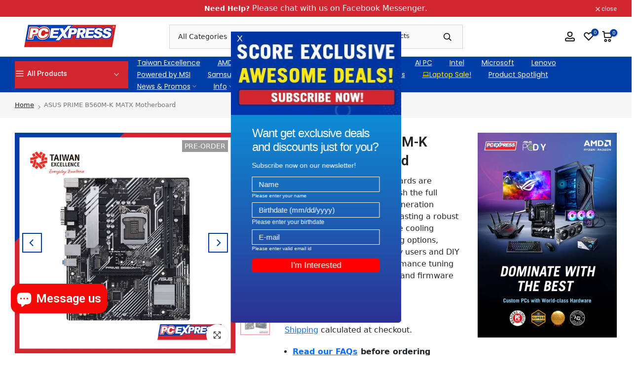

--- FILE ---
content_type: text/html; charset=utf-8
request_url: https://pcx.com.ph/products/asus-prime-b560m-k-matx-motherboard
body_size: 62788
content:
<!doctype html><html class="t4sp-theme t4s-wrapper__contentFull rtl_false swatch_color_style_1 pr_border_style_1 pr_img_effect_2 enable_eff_img1_true badge_shape_3 css_for_wis_app_true shadow_round_img_false t4s-header__categories is-remove-unavai-2 t4_compare_true t4s-cart-count-0 t4s-pr-ellipsis-false
 no-js" lang="en">
  <head>
    <!-- Google Tag Manager -->
<script>(function(w,d,s,l,i){w[l]=w[l]||[];w[l].push({'gtm.start':
new Date().getTime(),event:'gtm.js'});var f=d.getElementsByTagName(s)[0],
j=d.createElement(s),dl=l!='dataLayer'?'&l='+l:'';j.async=true;j.src=
'https://www.googletagmanager.com/gtm.js?id='+i+dl;f.parentNode.insertBefore(j,f);
})(window,document,'script','dataLayer','GTM-MFQGBW6S');</script>
<!-- End Google Tag Manager -->
    
 <!-- Added by TAPITA SEO SCHEMA-->

<!-- /Added by TAPITA SEO SCHEMA --> 

	<!-- Added by AVADA SEO Suite -->
	





<meta name="twitter:image" content="http://pcx.com.ph/cdn/shop/files/1.MB-ASUS-PRIME-B560M-K.jpg?v=1695720334">
    




<!-- Added by AVADA SEO Suite: Product Structured Data -->
<script type="application/ld+json">{
"@context": "https://schema.org/",
"@type": "Product",
"@id": "https://pcx.com.ph/products/asus-prime-b560m-k-matx-motherboard",
"name": "ASUS PRIME B560M-K MATX Motherboard",
"description": "SPECIFICATIONModelPRIME B560M-KCPU Intel® Socket LGA1200 for 11th Gen Intel® Core™ Processors &amp;amp; 10th Gen Intel® Core™, Pentium® Gold and Celeron® Processors Intel® Socket LGA1200 for 11th Gen Intel® Core™ Processors &amp;amp; 10th Gen Intel® Core™, Pentium® Gold and Celeron® Processors Supports Intel® 14 nm CPUSupports Intel® Turbo Boost Technology 2.0 and Intel® Turbo Boost Max Technology 3.0*** Refer to www.asus.com for CPU support list.** Intel® Turbo Boost Max Technology 3.0 support depends on the CPU types.ChipsetB560Memory DDR4 5000(OC)/4800(OC)/4600(OC)/4400(OC)/4266(OC)/4000(OC)/3733(OC)/3600(OC)/3466(OC)/3333(OC)/3200(OC)/2933/2800/2666/2400/2133 MHz Non-ECC, Un-buffered Memory*Dual Channel Memory ArchitectureSupports Intel® Extreme Memory Profile (XMP)* 10th Gen Intel® Core™ i7/i9 processors support 2933/2800/2666/2400/2133 natively, others will run at the maximum transfer rate of DDR4 2666MHz.* 11th Gen Intel® processors support 2933/2800/2666/2400/2133 natively.* Refer to www.asus.com for the Memory QVL (Qualified Vendors Lists), and memory frequency support depends on the CPU types.Graphics 1 x HDMI 2.01 x D-Sub 1 x HDMI 2.0 * Graphics specifications may vary between CPU types.** Only Intel® 11th Gen processors support HDMI™ 2.0 with max. resolution of 4K@60Hz, others will only support HDMI™ 1.4 with max. resolution of 4K@30Hz .Please refer to www.intel.com for any updates.Expansion SlotsIntel® 11th &amp;amp;10th Gen Processors1 x PCIe 4.0/3.0 x16 slot- Intel®11th Gen processors support PCIe 4.0 x16 mode- Intel®10th Gen processors support PCIe 3.0 x16 modeIntel® B560 Chipset2 x PCIe 3.0 x1 slotsStorage Supports 2 x M.2 slots and 6 x SATA 6Gb/s portsIntel®11th Gen ProcessorsM.2_1 slot (Key M), type 2242/2260/2280- Only Intel® 11th Gen processors support PCIe 4.0 x4 mode, this slot will be disabled for other CPUsIntel®B560 ChipsetM.2_2 slot (Key M), type 2242/2260/2280 (supports PCIe 3.0 x4 &amp;amp; SATA modes)*6 x SATA 6Gb/s ports* The M.2_2 shares bandwidth with SATA6G_2.When M.2_2 runs SATA mode, SATA6G_2 will be disabled.Ethernet1 x Intel® 1Gb Ethernet ASUS LANGuardUSB Rear USB:Total 6 ports Total 6 ports 4 x USB 3.2 Gen 1 ports (4 x Type-A)2 x USB 2.0 ports (2 x Type-A) Front USB:Total 6 ports 1 x USB 3.2 Gen 1 header supports additional 2 USB 3.2 Gen 1 ports2 x USB 2.0 headers support additional 4 USB 2.0 portsAudioRealtek ALC897 7.1 Surround Sound High Definition Audio CODEC*- Supports: Jack-detection, Multi-streaming, Front Panel Jack-retasking- Supports up to 24-Bit/192 kHz playbackAudio Features- Audio Shielding- Premium Japanese audio capacitors- Dedicated audio PCB layers* A chassis with an HD audio module in the front panel is required to support 7.1 Surround Sound audio output.Back Panel I/O Ports 4 x USB 3.2 Gen 1 ports (4 x Type-A)2 x USB 2.0 ports (2 x Type-A)1 x D-Sub port1 x HDMI™ port1 x Intel® I219-V 1Gb Ethernet3 x Audio jacks1 x PS/2 Keyboard/Mouse combo portInternal I/O ConnectorsFan and Cooling related1 x 4-pin CPU Fan header1 x 4-pin Chassis Fan headerPower related1 x 24-pin Main Power connector1 x 8-pin+12V Power connectorStorage related2 x M.2 slots (Key M)6 x SATA 6Gb/s portsUSB1 x USB 3.2 Gen 1 header supports additional 2 USB 3.2 Gen 1 ports2 x USB 2.0 headers support additional 4 USB 2.0 portsMiscellaneous1 x RGB header1 x Clear CMOS header1 x COM Port header1 x Front Panel Audio header (AAFP)1 x S/PDIF Out header1 x Speaker header1 x SPI TPM header (14-1pin)1 x 10-1 pin System Panel headerSpecial Features ASUS 5X PROTECTION III- DIGI+ VRM- LANGuard- Overvoltage Protection- SafeSlot Core- Stainless-Steel Back I/OASUS Q-Design- Q-DIMM- Q-SlotASUS Thermal Solution- VRM heatsink designASUS Lighting Control-RGB headerSoftware FeaturesASUS Exclusive SoftwareArmoury CrateAI Suite 3- Performance And Power Saving UtilityTurboV EVOEPUDigi+ VRMFan Xpert- EZ updateASUS CPU-ZAI ChargerDAEMON ToolsNorton Anti-virus software (Free Trial version)WinRARUEFI BIOSASUS EZ DIY- ASUS CrashFree BIOS 3- ASUS EZ Flash 3- ASUS UEFI BIOS EZ ModeBIOS128 Mb Flash ROM, UEFI AMI BIOSManageabilityWOL by PME, PXEOperating SystemWindows 10 64bitForm FactormicroATX 24.4cm x 21.1cm ",
"brand": {
  "@type": "Brand",
  "name": "PC Express"
},
"offers": {
  "@type": "Offer",
  "price": "5650.0",
  "priceCurrency": "PHP",
  "itemCondition": "https://schema.org/NewCondition",
  "availability": "https://schema.org/OutOfStock",
  "url": "https://pcx.com.ph/products/asus-prime-b560m-k-matx-motherboard"
},
"image": [
  "https://pcx.com.ph/cdn/shop/files/1.MB-ASUS-PRIME-B560M-K.jpg?v=1695720334",
  "https://pcx.com.ph/cdn/shop/files/2.MB-ASUS-PRIME-B560M-K.jpg?v=1695720333",
  "https://pcx.com.ph/cdn/shop/files/3.MB-ASUS-PRIME-B560M-K.jpg?v=1695720334",
  "https://pcx.com.ph/cdn/shop/files/4.MB-ASUS-PRIME-B560M-K.jpg?v=1695720335",
  "https://pcx.com.ph/cdn/shop/files/5.MB-ASUS-PRIME-B560M-K.jpg?v=1695720333",
  "https://pcx.com.ph/cdn/shop/files/6.MB-ASUS-PRIME-B560M-K.jpg?v=1695720334"
],
"releaseDate": "2025-10-21 10:23:48 +0800",
"sku": "MB-ASUS-000026",
"mpn": "MB-ASUS-000026"}</script>
<!-- /Added by AVADA SEO Suite --><!-- Added by AVADA SEO Suite: Breadcrumb Structured Data  -->
<script type="application/ld+json">{
  "@context": "https://schema.org",
  "@type": "BreadcrumbList",
  "itemListElement": [{
    "@type": "ListItem",
    "position": 1,
    "name": "Home",
    "item": "https://pcx.com.ph"
  }, {
    "@type": "ListItem",
    "position": 2,
    "name": "ASUS PRIME B560M-K MATX Motherboard",
    "item": "https://pcx.com.ph/products/asus-prime-b560m-k-matx-motherboard"
  }]
}
</script>
<!-- Added by AVADA SEO Suite -->















	<!-- /Added by AVADA SEO Suite -->
 
<meta charset="utf-8">
    <meta http-equiv="X-UA-Compatible" content="IE=edge">
    <meta name="viewport" content="width=device-width, initial-scale=1, height=device-height, minimum-scale=1.0, maximum-scale=1.0">
    <meta name="theme-color" content="#fff">

<!-- Google Tag Manager -->
<script>(function(w,d,s,l,i){w[l]=w[l]||[];w[l].push({'gtm.start':
new Date().getTime(),event:'gtm.js'});var f=d.getElementsByTagName(s)[0],
j=d.createElement(s),dl=l!='dataLayer'?'&l='+l:'';j.async=true;j.src=
'https://www.googletagmanager.com/gtm.js?id='+i+dl;f.parentNode.insertBefore(j,f);
})(window,document,'script','dataLayer','GTM-MWWDBR3M');</script>
<!-- End Google Tag Manager -->

    <link rel="canonical" href="https://pcx.com.ph/products/asus-prime-b560m-k-matx-motherboard">
    <link rel="preconnect" href="https://cdn.shopify.com" crossorigin><link rel="shortcut icon" type="image/png" href="//pcx.com.ph/cdn/shop/files/PC-Express-Vertical-2000-x-2000.png?v=1681798810&width=32"><link rel="apple-touch-icon-precomposed" type="image/png" sizes="152x152" href="//pcx.com.ph/cdn/shop/files/PC-Express-Vertical-2000-x-2000.png?v=1681798810&width=152"><title>ASUS PRIME B560M-K MATX Motherboard &ndash; PC Express</title>
    <meta name="description" content="ASUS Prime series motherboards are expertly engineered to unleash the full potential of 10th and 11th Generation Intel® Core™ processors. Boasting a robust power design, comprehensive cooling solutions and intelligent tuning options, Prime B560M-K provides daily users and DIY PC builders a range of performance tuning options via intuitive software and firmware features."><meta name="keywords" content="ASUS PRIME B560M-K MATX Motherboard, PC Express, pcx.com.ph"/><meta name="author" content="PC Express">

<meta property="og:site_name" content="PC Express">
<meta property="og:url" content="https://pcx.com.ph/products/asus-prime-b560m-k-matx-motherboard">
<meta property="og:title" content="ASUS PRIME B560M-K MATX Motherboard">
<meta property="og:type" content="product">
<meta property="og:description" content="ASUS Prime series motherboards are expertly engineered to unleash the full potential of 10th and 11th Generation Intel® Core™ processors. Boasting a robust power design, comprehensive cooling solutions and intelligent tuning options, Prime B560M-K provides daily users and DIY PC builders a range of performance tuning options via intuitive software and firmware features."><meta property="og:image" content="http://pcx.com.ph/cdn/shop/files/1.MB-ASUS-PRIME-B560M-K.jpg?v=1695720334">
  <meta property="og:image:secure_url" content="https://pcx.com.ph/cdn/shop/files/1.MB-ASUS-PRIME-B560M-K.jpg?v=1695720334">
  <meta property="og:image:width" content="1000">
  <meta property="og:image:height" content="1000"><meta property="og:price:amount" content="5,650.00">
  <meta property="og:price:currency" content="PHP"><meta name="twitter:card" content="summary_large_image">
<meta name="twitter:title" content="ASUS PRIME B560M-K MATX Motherboard">
<meta name="twitter:description" content="ASUS Prime series motherboards are expertly engineered to unleash the full potential of 10th and 11th Generation Intel® Core™ processors. Boasting a robust power design, comprehensive cooling solutions and intelligent tuning options, Prime B560M-K provides daily users and DIY PC builders a range of performance tuning options via intuitive software and firmware features."><script src="//pcx.com.ph/cdn/shop/t/4/assets/lazysizes.min.js?v=83289260111445824691681959428" async="async"></script>
    <script src="//pcx.com.ph/cdn/shop/t/4/assets/global.min.js?v=149104643999067994981681959430" defer="defer"></script>
    <script>window.performance && window.performance.mark && window.performance.mark('shopify.content_for_header.start');</script><meta name="robots" content="noindex,nofollow">
<meta id="shopify-digital-wallet" name="shopify-digital-wallet" content="/74905256234/digital_wallets/dialog">
<link rel="alternate" type="application/json+oembed" href="https://pcx.com.ph/products/asus-prime-b560m-k-matx-motherboard.oembed">
<script async="async" src="/checkouts/internal/preloads.js?locale=en-PH"></script>
<script id="shopify-features" type="application/json">{"accessToken":"5f03a543777bfdc58428b2f1df943228","betas":["rich-media-storefront-analytics"],"domain":"pcx.com.ph","predictiveSearch":true,"shopId":74905256234,"locale":"en"}</script>
<script>var Shopify = Shopify || {};
Shopify.shop = "pc-express-7553.myshopify.com";
Shopify.locale = "en";
Shopify.currency = {"active":"PHP","rate":"1.0"};
Shopify.country = "PH";
Shopify.theme = {"name":"pcx-themev1\/main","id":148141080874,"schema_name":"Kalles","schema_version":"4.1.4","theme_store_id":null,"role":"main"};
Shopify.theme.handle = "null";
Shopify.theme.style = {"id":null,"handle":null};
Shopify.cdnHost = "pcx.com.ph/cdn";
Shopify.routes = Shopify.routes || {};
Shopify.routes.root = "/";</script>
<script type="module">!function(o){(o.Shopify=o.Shopify||{}).modules=!0}(window);</script>
<script>!function(o){function n(){var o=[];function n(){o.push(Array.prototype.slice.apply(arguments))}return n.q=o,n}var t=o.Shopify=o.Shopify||{};t.loadFeatures=n(),t.autoloadFeatures=n()}(window);</script>
<script id="shop-js-analytics" type="application/json">{"pageType":"product"}</script>
<script defer="defer" async type="module" src="//pcx.com.ph/cdn/shopifycloud/shop-js/modules/v2/client.init-shop-cart-sync_BN7fPSNr.en.esm.js"></script>
<script defer="defer" async type="module" src="//pcx.com.ph/cdn/shopifycloud/shop-js/modules/v2/chunk.common_Cbph3Kss.esm.js"></script>
<script defer="defer" async type="module" src="//pcx.com.ph/cdn/shopifycloud/shop-js/modules/v2/chunk.modal_DKumMAJ1.esm.js"></script>
<script type="module">
  await import("//pcx.com.ph/cdn/shopifycloud/shop-js/modules/v2/client.init-shop-cart-sync_BN7fPSNr.en.esm.js");
await import("//pcx.com.ph/cdn/shopifycloud/shop-js/modules/v2/chunk.common_Cbph3Kss.esm.js");
await import("//pcx.com.ph/cdn/shopifycloud/shop-js/modules/v2/chunk.modal_DKumMAJ1.esm.js");

  window.Shopify.SignInWithShop?.initShopCartSync?.({"fedCMEnabled":true,"windoidEnabled":true});

</script>
<script>(function() {
  var isLoaded = false;
  function asyncLoad() {
    if (isLoaded) return;
    isLoaded = true;
    var urls = ["https:\/\/seo.apps.avada.io\/scripttag\/avada-seo-installed.js?shop=pc-express-7553.myshopify.com","https:\/\/way2enjoy.com\/shopify\/1\/facebook-messenger-for-support-pro\/proxy\/js\/fbmsgrrr_free_final_72_disabled.js?shop=pc-express-7553.myshopify.com"];
    for (var i = 0; i < urls.length; i++) {
      var s = document.createElement('script');
      s.type = 'text/javascript';
      s.async = true;
      s.src = urls[i];
      var x = document.getElementsByTagName('script')[0];
      x.parentNode.insertBefore(s, x);
    }
  };
  if(window.attachEvent) {
    window.attachEvent('onload', asyncLoad);
  } else {
    window.addEventListener('load', asyncLoad, false);
  }
})();</script>
<script id="__st">var __st={"a":74905256234,"offset":28800,"reqid":"fa6f3f84-24a3-41ae-ae02-99f515593df6-1769820297","pageurl":"pcx.com.ph\/products\/asus-prime-b560m-k-matx-motherboard","u":"9aec35e2e779","p":"product","rtyp":"product","rid":8652998443306};</script>
<script>window.ShopifyPaypalV4VisibilityTracking = true;</script>
<script id="captcha-bootstrap">!function(){'use strict';const t='contact',e='account',n='new_comment',o=[[t,t],['blogs',n],['comments',n],[t,'customer']],c=[[e,'customer_login'],[e,'guest_login'],[e,'recover_customer_password'],[e,'create_customer']],r=t=>t.map((([t,e])=>`form[action*='/${t}']:not([data-nocaptcha='true']) input[name='form_type'][value='${e}']`)).join(','),a=t=>()=>t?[...document.querySelectorAll(t)].map((t=>t.form)):[];function s(){const t=[...o],e=r(t);return a(e)}const i='password',u='form_key',d=['recaptcha-v3-token','g-recaptcha-response','h-captcha-response',i],f=()=>{try{return window.sessionStorage}catch{return}},m='__shopify_v',_=t=>t.elements[u];function p(t,e,n=!1){try{const o=window.sessionStorage,c=JSON.parse(o.getItem(e)),{data:r}=function(t){const{data:e,action:n}=t;return t[m]||n?{data:e,action:n}:{data:t,action:n}}(c);for(const[e,n]of Object.entries(r))t.elements[e]&&(t.elements[e].value=n);n&&o.removeItem(e)}catch(o){console.error('form repopulation failed',{error:o})}}const l='form_type',E='cptcha';function T(t){t.dataset[E]=!0}const w=window,h=w.document,L='Shopify',v='ce_forms',y='captcha';let A=!1;((t,e)=>{const n=(g='f06e6c50-85a8-45c8-87d0-21a2b65856fe',I='https://cdn.shopify.com/shopifycloud/storefront-forms-hcaptcha/ce_storefront_forms_captcha_hcaptcha.v1.5.2.iife.js',D={infoText:'Protected by hCaptcha',privacyText:'Privacy',termsText:'Terms'},(t,e,n)=>{const o=w[L][v],c=o.bindForm;if(c)return c(t,g,e,D).then(n);var r;o.q.push([[t,g,e,D],n]),r=I,A||(h.body.append(Object.assign(h.createElement('script'),{id:'captcha-provider',async:!0,src:r})),A=!0)});var g,I,D;w[L]=w[L]||{},w[L][v]=w[L][v]||{},w[L][v].q=[],w[L][y]=w[L][y]||{},w[L][y].protect=function(t,e){n(t,void 0,e),T(t)},Object.freeze(w[L][y]),function(t,e,n,w,h,L){const[v,y,A,g]=function(t,e,n){const i=e?o:[],u=t?c:[],d=[...i,...u],f=r(d),m=r(i),_=r(d.filter((([t,e])=>n.includes(e))));return[a(f),a(m),a(_),s()]}(w,h,L),I=t=>{const e=t.target;return e instanceof HTMLFormElement?e:e&&e.form},D=t=>v().includes(t);t.addEventListener('submit',(t=>{const e=I(t);if(!e)return;const n=D(e)&&!e.dataset.hcaptchaBound&&!e.dataset.recaptchaBound,o=_(e),c=g().includes(e)&&(!o||!o.value);(n||c)&&t.preventDefault(),c&&!n&&(function(t){try{if(!f())return;!function(t){const e=f();if(!e)return;const n=_(t);if(!n)return;const o=n.value;o&&e.removeItem(o)}(t);const e=Array.from(Array(32),(()=>Math.random().toString(36)[2])).join('');!function(t,e){_(t)||t.append(Object.assign(document.createElement('input'),{type:'hidden',name:u})),t.elements[u].value=e}(t,e),function(t,e){const n=f();if(!n)return;const o=[...t.querySelectorAll(`input[type='${i}']`)].map((({name:t})=>t)),c=[...d,...o],r={};for(const[a,s]of new FormData(t).entries())c.includes(a)||(r[a]=s);n.setItem(e,JSON.stringify({[m]:1,action:t.action,data:r}))}(t,e)}catch(e){console.error('failed to persist form',e)}}(e),e.submit())}));const S=(t,e)=>{t&&!t.dataset[E]&&(n(t,e.some((e=>e===t))),T(t))};for(const o of['focusin','change'])t.addEventListener(o,(t=>{const e=I(t);D(e)&&S(e,y())}));const B=e.get('form_key'),M=e.get(l),P=B&&M;t.addEventListener('DOMContentLoaded',(()=>{const t=y();if(P)for(const e of t)e.elements[l].value===M&&p(e,B);[...new Set([...A(),...v().filter((t=>'true'===t.dataset.shopifyCaptcha))])].forEach((e=>S(e,t)))}))}(h,new URLSearchParams(w.location.search),n,t,e,['guest_login'])})(!0,!0)}();</script>
<script integrity="sha256-4kQ18oKyAcykRKYeNunJcIwy7WH5gtpwJnB7kiuLZ1E=" data-source-attribution="shopify.loadfeatures" defer="defer" src="//pcx.com.ph/cdn/shopifycloud/storefront/assets/storefront/load_feature-a0a9edcb.js" crossorigin="anonymous"></script>
<script data-source-attribution="shopify.dynamic_checkout.dynamic.init">var Shopify=Shopify||{};Shopify.PaymentButton=Shopify.PaymentButton||{isStorefrontPortableWallets:!0,init:function(){window.Shopify.PaymentButton.init=function(){};var t=document.createElement("script");t.src="https://pcx.com.ph/cdn/shopifycloud/portable-wallets/latest/portable-wallets.en.js",t.type="module",document.head.appendChild(t)}};
</script>
<script data-source-attribution="shopify.dynamic_checkout.buyer_consent">
  function portableWalletsHideBuyerConsent(e){var t=document.getElementById("shopify-buyer-consent"),n=document.getElementById("shopify-subscription-policy-button");t&&n&&(t.classList.add("hidden"),t.setAttribute("aria-hidden","true"),n.removeEventListener("click",e))}function portableWalletsShowBuyerConsent(e){var t=document.getElementById("shopify-buyer-consent"),n=document.getElementById("shopify-subscription-policy-button");t&&n&&(t.classList.remove("hidden"),t.removeAttribute("aria-hidden"),n.addEventListener("click",e))}window.Shopify?.PaymentButton&&(window.Shopify.PaymentButton.hideBuyerConsent=portableWalletsHideBuyerConsent,window.Shopify.PaymentButton.showBuyerConsent=portableWalletsShowBuyerConsent);
</script>
<script data-source-attribution="shopify.dynamic_checkout.cart.bootstrap">document.addEventListener("DOMContentLoaded",(function(){function t(){return document.querySelector("shopify-accelerated-checkout-cart, shopify-accelerated-checkout")}if(t())Shopify.PaymentButton.init();else{new MutationObserver((function(e,n){t()&&(Shopify.PaymentButton.init(),n.disconnect())})).observe(document.body,{childList:!0,subtree:!0})}}));
</script>

<script>window.performance && window.performance.mark && window.performance.mark('shopify.content_for_header.end');</script>
<link rel="preconnect" href="https://fonts.googleapis.com">
    <link rel="preconnect" href="https://fonts.gstatic.com" crossorigin><link rel="stylesheet" href="https://fonts.googleapis.com/css?family=Roboto:300,300i,400,400i,500,500i,600,600i,700,700i,800,800i|Poppins:300,300i,400,400i,500,500i,600,600i,700,700i,800,800i|Libre+Baskerville:300,300i,400,400i,500,500i,600,600i,700,700i,800,800i&display=swap" media="print" onload="this.media='all'"><link href="//pcx.com.ph/cdn/shop/t/4/assets/base.css?v=70424793132479141721692265024" rel="stylesheet" type="text/css" media="all" /><link href="//pcx.com.ph/cdn/shop/t/4/assets/bootstrap.min.css?v=48289200863585647371681959429" rel="stylesheet" type="text/css" media="all" /><style data-shopify>:root {
        
         /* CSS Variables */
        --wrapper-mw      : 1680px;
        --font-family-1   : Roboto;
        --font-family-2   : Poppins;
        --font-family-3   : Libre Baskerville;
        --font-body-family   : Roboto;
        --font-heading-family: Roboto;
       
        
        --t4s-success-color       : #428445;
        --t4s-success-color-rgb   : 66, 132, 69;
        --t4s-warning-color       : #e0b252;
        --t4s-warning-color-rgb   : 224, 178, 82;
        --t4s-error-color         : #EB001B;
        --t4s-error-color-rgb     : 235, 0, 27;
        --t4s-light-color         : #ffffff;
        --t4s-dark-color          : #222222;
        --t4s-highlight-color     : #ec0101;
        --t4s-tooltip-background  : #d22630;
        --t4s-tooltip-color       : #fff;
        --primary-sw-color        : #003da5;
        --primary-sw-color-rgb    : 0, 61, 165;
        --border-sw-color         : #ddd;
        --secondary-sw-color      : #d22630;
        --primary-price-color     : #003da5;
        --secondary-price-color   : #d22630;
        
        --t4s-body-background     : #fff;
        --text-color              : #878787;
        --text-color-rgb          : 135, 135, 135;
        --heading-color           : #222222;
        --accent-color            : #003da5;
        --accent-color-rgb        : 0, 61, 165;
        --accent-color-darken     : #002159;
        --accent-color-hover      : var(--accent-color-darken);
        --secondary-color         : #d22630;
        --secondary-color-rgb     : 210, 38, 48;
        --link-color              : #003da5;
        --link-color-hover        : #d22630;
        --border-color            : #ddd;
        --border-color-rgb        : 221, 221, 221;
        --border-primary-color    : #003da5;
        --button-background       : #003da5;
        --button-color            : #fff;
        --button-background-hover : #003da5;
        --button-color-hover      : #fff;

        --sale-badge-background    : #d22630;
        --sale-badge-color         : #fff;
        --new-badge-background     : #003da5;
        --new-badge-color          : #fff;
        --preorder-badge-background: #003da5;
        --preorder-badge-color     : #fff;
        --soldout-badge-background : #999999;
        --soldout-badge-color      : #fff;
        --custom-badge-background  : #003da5;
        --custom-badge-color       : #fff;/* Shopify related variables */
        --payment-terms-background-color: ;
        
        --lz-background: #f5f5f5;
        --lz-img: url("//pcx.com.ph/cdn/shop/t/4/assets/t4s_loader.svg?v=121685629375520082711688123110");}

    html {
      font-size: 62.5%;
      height: 100%;
    }

    body {
      margin: 0;
      overflow-x: hidden;
      font-size:14px;
      letter-spacing: 0px;
      color: var(--text-color);
      font-family: var(--font-body-family);
      line-height: 1.7;
      font-weight: 400;
      -webkit-font-smoothing: auto;
      -moz-osx-font-smoothing: auto;
    }
    /*
    @media screen and (min-width: 750px) {
      body {
        font-size: 1.6rem;
      }
    }
    */

    h1, h2, h3, h4, h5, h6, .t4s_as_title {
      color: var(--heading-color);
      font-family: var(--font-heading-family);
      line-height: 1.4;
      font-weight: 600;
      letter-spacing: 0px;
    }
    h1 { font-size: 40px }
    h2 { font-size: 35px }
    h3 { font-size: 30px }
    h4 { font-size: 25px }
    h5 { font-size: 22.5px }
    h6 { font-size: 20px }
    a,.t4s_as_link {
      /* font-family: var(--font-link-family); */
      color: var(--link-color);
    }
    a:hover,.t4s_as_link:hover {
      color: var(--link-color-hover);
    }
    button,
    input,
    optgroup,
    select,
    textarea {
      border-color: var(--border-color);
    }
    .t4s_as_button,
    button,
    input[type="button"]:not(.t4s-btn),
    input[type="reset"],
    input[type="submit"]:not(.t4s-btn) {
      font-family: var(--font-button-family);
      color: var(--button-color);
      background-color: var(--button-background);
      border-color: var(--button-background);
    }
    .t4s_as_button:hover,
    button:hover,
    input[type="button"]:not(.t4s-btn):hover, 
    input[type="reset"]:hover,
    input[type="submit"]:not(.t4s-btn):hover  {
      color: var(--button-color-hover);
      background-color: var(--button-background-hover);
      border-color: var(--button-background-hover);
    }
    
    .t4s-cp,.t4s-color-accent { color : var(--accent-color) }.t4s-ct,.t4s-color-text { color : var(--text-color) }.t4s-ch,.t4ss-color-heading { color : var(--heading-color) }.t4s-csecondary { color : var(--secondary-color) }
    
    .t4s-fnt-fm-1 {
      font-family: var(--font-family-1) !important;
    }
    .t4s-fnt-fm-2 {
      font-family: var(--font-family-2) !important;
    }
    .t4s-fnt-fm-3 {
      font-family: var(--font-family-3) !important;
    }
    .t4s-cr {
        color: var(--t4s-highlight-color);
    }
    .t4s-price__sale { color: var(--primary-price-color); }.t4s-fix-overflow.t4s-row { max-width: 100vw;margin-left: auto;margin-right: auto;}.lazyloadt4s-opt {opacity: 1 !important;transition: opacity 0s, transform 1s !important;}.t4s-d-block {display: block;}.t4s-d-none {display: none;}@media (min-width: 768px) {.t4s-d-md-block {display: block;}.t4s-d-md-none {display: none;}}@media (min-width: 1025px) {.t4s-d-lg-block {display: block;}.t4s-d-lg-none {display: none;}}</style><script>
 const t4sXMLHttpRequest = window.XMLHttpRequest, documentElementT4s = document.documentElement; documentElementT4s.className = documentElementT4s.className.replace('no-js', 'js');function loadImageT4s(_this) { _this.classList.add('lazyloadt4sed')};(function() { const matchMediaHoverT4s = (window.matchMedia('(-moz-touch-enabled: 1), (hover: none)')).matches; documentElementT4s.className += ((window.CSS && window.CSS.supports('(position: sticky) or (position: -webkit-sticky)')) ? ' t4sp-sticky' : ' t4sp-no-sticky'); documentElementT4s.className += matchMediaHoverT4s ? ' t4sp-no-hover' : ' t4sp-hover'; window.onpageshow = function() { if (performance.navigation.type === 2) {document.dispatchEvent(new CustomEvent('cart:refresh'))} }; if (!matchMediaHoverT4s && window.width > 1024) { document.addEventListener('mousemove', function(evt) { documentElementT4s.classList.replace('t4sp-no-hover','t4sp-hover'); document.dispatchEvent(new CustomEvent('theme:hover')); }, {once : true} ); } }());</script><link href="https://cdn.jsdelivr.net/npm/bootstrap@5.2.3/dist/css/bootstrap.min.css" rel="stylesheet" integrity="sha384-rbsA2VBKQhggwzxH7pPCaAqO46MgnOM80zW1RWuH61DGLwZJEdK2Kadq2F9CUG65" crossorigin="anonymous">

    <!-- Google Search Console Meta Tag Start-->
    <meta name="google-site-verification" content="Acqxl9ez0Vjf5qsTTmD16KuvfoXTjv1QjwKxqfw6b88" />
    <!-- Google Search Console Meta Tag END-->
  <!-- BEGIN app block: shopify://apps/xo-insert-code/blocks/insert-code-header/72017b12-3679-442e-b23c-5c62460717f5 --><!-- XO-InsertCode Header -->



<!-- CSS -->
<link rel="stylesheet" href="https://unpkg.com/flickity@2/dist/flickity.min.css">

<!-- JavaScript -->
<script src="https://unpkg.com/flickity@2/dist/flickity.pkgd.min.js"></script>
  
<!-- End: XO-InsertCode Header -->


<!-- END app block --><!-- BEGIN app block: shopify://apps/ta-labels-badges/blocks/bss-pl-config-data/91bfe765-b604-49a1-805e-3599fa600b24 --><script
    id='bss-pl-config-data'
>
	let TAE_StoreId = "64802";
	if (typeof BSS_PL == 'undefined' || TAE_StoreId !== "") {
  		var BSS_PL = {};
		BSS_PL.storeId = 64802;
		BSS_PL.currentPlan = "free";
		BSS_PL.apiServerProduction = "https://product-labels.tech-arms.io";
		BSS_PL.publicAccessToken = "e60b77b24d382390c13f82c604d64905";
		BSS_PL.customerTags = "null";
		BSS_PL.customerId = "null";
		BSS_PL.storeIdCustomOld = 10678;
		BSS_PL.storeIdOldWIthPriority = 12200;
		BSS_PL.storeIdOptimizeAppendLabel = 59637
		BSS_PL.optimizeCodeIds = null; 
		BSS_PL.extendedFeatureIds = null;
		BSS_PL.integration = {"laiReview":{"status":0,"config":[]}};
		BSS_PL.settingsData  = {};
		BSS_PL.configProductMetafields = [];
		BSS_PL.configVariantMetafields = [];
		
		BSS_PL.configData = [].concat();

		
		BSS_PL.configDataBanner = [].concat();

		
		BSS_PL.configDataPopup = [].concat();

		
		BSS_PL.configDataLabelGroup = [].concat();
		
		
		BSS_PL.collectionID = ``;
		BSS_PL.collectionHandle = ``;
		BSS_PL.collectionTitle = ``;

		
		BSS_PL.conditionConfigData = [].concat();
	}
</script>




<style>
    
    

</style>

<script>
    function bssLoadScripts(src, callback, isDefer = false) {
        const scriptTag = document.createElement('script');
        document.head.appendChild(scriptTag);
        scriptTag.src = src;
        if (isDefer) {
            scriptTag.defer = true;
        } else {
            scriptTag.async = true;
        }
        if (callback) {
            scriptTag.addEventListener('load', function () {
                callback();
            });
        }
    }
    const scriptUrls = [
        "https://cdn.shopify.com/extensions/019c0e6f-86c2-78fa-a9d8-74b6f6a22991/product-label-571/assets/bss-pl-init-helper.js",
        "https://cdn.shopify.com/extensions/019c0e6f-86c2-78fa-a9d8-74b6f6a22991/product-label-571/assets/bss-pl-init-config-run-scripts.js",
    ];
    Promise.all(scriptUrls.map((script) => new Promise((resolve) => bssLoadScripts(script, resolve)))).then((res) => {
        console.log('BSS scripts loaded');
        window.bssScriptsLoaded = true;
    });

	function bssInitScripts() {
		if (BSS_PL.configData.length) {
			const enabledFeature = [
				{ type: 1, script: "https://cdn.shopify.com/extensions/019c0e6f-86c2-78fa-a9d8-74b6f6a22991/product-label-571/assets/bss-pl-init-for-label.js" },
				{ type: 2, badge: [0, 7, 8], script: "https://cdn.shopify.com/extensions/019c0e6f-86c2-78fa-a9d8-74b6f6a22991/product-label-571/assets/bss-pl-init-for-badge-product-name.js" },
				{ type: 2, badge: [1, 11], script: "https://cdn.shopify.com/extensions/019c0e6f-86c2-78fa-a9d8-74b6f6a22991/product-label-571/assets/bss-pl-init-for-badge-product-image.js" },
				{ type: 2, badge: 2, script: "https://cdn.shopify.com/extensions/019c0e6f-86c2-78fa-a9d8-74b6f6a22991/product-label-571/assets/bss-pl-init-for-badge-custom-selector.js" },
				{ type: 2, badge: [3, 9, 10], script: "https://cdn.shopify.com/extensions/019c0e6f-86c2-78fa-a9d8-74b6f6a22991/product-label-571/assets/bss-pl-init-for-badge-price.js" },
				{ type: 2, badge: 4, script: "https://cdn.shopify.com/extensions/019c0e6f-86c2-78fa-a9d8-74b6f6a22991/product-label-571/assets/bss-pl-init-for-badge-add-to-cart-btn.js" },
				{ type: 2, badge: 5, script: "https://cdn.shopify.com/extensions/019c0e6f-86c2-78fa-a9d8-74b6f6a22991/product-label-571/assets/bss-pl-init-for-badge-quantity-box.js" },
				{ type: 2, badge: 6, script: "https://cdn.shopify.com/extensions/019c0e6f-86c2-78fa-a9d8-74b6f6a22991/product-label-571/assets/bss-pl-init-for-badge-buy-it-now-btn.js" }
			]
				.filter(({ type, badge }) => BSS_PL.configData.some(item => item.label_type === type && (badge === undefined || (Array.isArray(badge) ? badge.includes(item.badge_type) : item.badge_type === badge))) || (type === 1 && BSS_PL.configDataLabelGroup && BSS_PL.configDataLabelGroup.length))
				.map(({ script }) => script);
				
            enabledFeature.forEach((src) => bssLoadScripts(src));

            if (enabledFeature.length) {
                const src = "https://cdn.shopify.com/extensions/019c0e6f-86c2-78fa-a9d8-74b6f6a22991/product-label-571/assets/bss-product-label-js.js";
                bssLoadScripts(src);
            }
        }

        if (BSS_PL.configDataBanner && BSS_PL.configDataBanner.length) {
            const src = "https://cdn.shopify.com/extensions/019c0e6f-86c2-78fa-a9d8-74b6f6a22991/product-label-571/assets/bss-product-label-banner.js";
            bssLoadScripts(src);
        }

        if (BSS_PL.configDataPopup && BSS_PL.configDataPopup.length) {
            const src = "https://cdn.shopify.com/extensions/019c0e6f-86c2-78fa-a9d8-74b6f6a22991/product-label-571/assets/bss-product-label-popup.js";
            bssLoadScripts(src);
        }

        if (window.location.search.includes('bss-pl-custom-selector')) {
            const src = "https://cdn.shopify.com/extensions/019c0e6f-86c2-78fa-a9d8-74b6f6a22991/product-label-571/assets/bss-product-label-custom-position.js";
            bssLoadScripts(src, null, true);
        }
    }
    bssInitScripts();
</script>


<!-- END app block --><!-- BEGIN app block: shopify://apps/ecomposer-builder/blocks/app-embed/a0fc26e1-7741-4773-8b27-39389b4fb4a0 --><!-- DNS Prefetch & Preconnect -->
<link rel="preconnect" href="https://cdn.ecomposer.app" crossorigin>
<link rel="dns-prefetch" href="https://cdn.ecomposer.app">

<link rel="prefetch" href="https://cdn.ecomposer.app/vendors/css/ecom-swiper@11.css" as="style">
<link rel="prefetch" href="https://cdn.ecomposer.app/vendors/js/ecom-swiper@11.0.5.js" as="script">
<link rel="prefetch" href="https://cdn.ecomposer.app/vendors/js/ecom_modal.js" as="script">

<!-- Global CSS --><!--ECOM-EMBED-->
  <style id="ecom-global-css" class="ecom-global-css">/**ECOM-INSERT-CSS**/.ecom-section > div.core__row--columns, .ecom-section>.ecom-inner{max-width: 1600px;}.ecom-column>div.core__column--wrapper, .ec-flex-wp{padding: 20px;}div.core__blocks--body>div.ecom-block.elmspace:not(:first-child), .core__group--body>div.ecom-block.elmspace:not(:first-child), div.core__blocks--body>.ec-flex-wp.elmspace:not(:first-child), .core__blocks>div.ecom-block.elmspace:not(:first-child){margin-top: 20px;}:root{--ecom-global-container-width:1600px;--ecom-global-colunm-gap:20px;--ecom-global-elements-space:20px;--ecom-global-colors-primary:#003da5;--ecom-global-colors-secondary:#d22630;--ecom-global-colors-text:#222222;--ecom-global-colors-accent:#d22630;--ecom-global-typography-h1-font-weight:600;--ecom-global-typography-h1-font-size:72px;--ecom-global-typography-h1-line-height:90px;--ecom-global-typography-h1-letter-spacing:-0.02em;--ecom-global-typography-h2-font-weight:600;--ecom-global-typography-h2-font-size:60px;--ecom-global-typography-h2-line-height:72px;--ecom-global-typography-h2-letter-spacing:-0.02em;--ecom-global-typography-h3-font-weight:600;--ecom-global-typography-h3-font-size:48px;--ecom-global-typography-h3-line-height:60px;--ecom-global-typography-h3-letter-spacing:-0.02em;--ecom-global-typography-h4-font-weight:600;--ecom-global-typography-h4-font-size:36px;--ecom-global-typography-h4-line-height:44px;--ecom-global-typography-h4-letter-spacing:-0.02em;--ecom-global-typography-h5-font-weight:600;--ecom-global-typography-h5-font-size:30px;--ecom-global-typography-h5-line-height:38px;--ecom-global-typography-h6-font-weight:600;--ecom-global-typography-h6-font-size:24px;--ecom-global-typography-h6-line-height:32px;--ecom-global-typography-h7-font-weight:400;--ecom-global-typography-h7-font-size:18px;--ecom-global-typography-h7-line-height:28px;}</style>
  <!--/ECOM-EMBED--><!-- Custom CSS & JS --><!-- Open Graph Meta Tags for Pages --><!-- Critical Inline Styles -->
<style class="ecom-theme-helper">.ecom-animation{opacity:0}.ecom-animation.animate,.ecom-animation.ecom-animated{opacity:1}.ecom-cart-popup{display:grid;position:fixed;inset:0;z-index:9999999;align-content:center;padding:5px;justify-content:center;align-items:center;justify-items:center}.ecom-cart-popup::before{content:' ';position:absolute;background:#e5e5e5b3;inset:0}.ecom-ajax-loading{cursor:not-allowed;pointer-events:none;opacity:.6}#ecom-toast{visibility:hidden;max-width:50px;height:60px;margin:auto;background-color:#333;color:#fff;text-align:center;border-radius:2px;position:fixed;z-index:1;left:0;right:0;bottom:30px;font-size:17px;display:grid;grid-template-columns:50px auto;align-items:center;justify-content:start;align-content:center;justify-items:start}#ecom-toast.ecom-toast-show{visibility:visible;animation:ecomFadein .5s,ecomExpand .5s .5s,ecomStay 3s 1s,ecomShrink .5s 4s,ecomFadeout .5s 4.5s}#ecom-toast #ecom-toast-icon{width:50px;height:100%;box-sizing:border-box;background-color:#111;color:#fff;padding:5px}#ecom-toast .ecom-toast-icon-svg{width:100%;height:100%;position:relative;vertical-align:middle;margin:auto;text-align:center}#ecom-toast #ecom-toast-desc{color:#fff;padding:16px;overflow:hidden;white-space:nowrap}@media(max-width:768px){#ecom-toast #ecom-toast-desc{white-space:normal;min-width:250px}#ecom-toast{height:auto;min-height:60px}}.ecom__column-full-height{height:100%}@keyframes ecomFadein{from{bottom:0;opacity:0}to{bottom:30px;opacity:1}}@keyframes ecomExpand{from{min-width:50px}to{min-width:var(--ecom-max-width)}}@keyframes ecomStay{from{min-width:var(--ecom-max-width)}to{min-width:var(--ecom-max-width)}}@keyframes ecomShrink{from{min-width:var(--ecom-max-width)}to{min-width:50px}}@keyframes ecomFadeout{from{bottom:30px;opacity:1}to{bottom:60px;opacity:0}}</style>


<!-- EComposer Config Script -->
<script id="ecom-theme-helpers" async>
window.EComposer=window.EComposer||{};(function(){if(!this.configs)this.configs={};
this.initQuickview=function(){};this.configs={"custom_code":[],"instagram":null};this.configs.ajax_cart={enable:false};this.customer=false;this.proxy_path='/apps/ecomposer-visual-page-builder';
this.popupScriptUrl='https://cdn.shopify.com/extensions/019c0262-13fd-76c5-96e1-41becea92121/ecomposer-97/assets/ecom_popup.js';
this.routes={domain:'https://pcx.com.ph',root_url:'/',collections_url:'/collections',all_products_collection_url:'/collections/all',cart_url:'/cart',cart_add_url:'/cart/add',cart_change_url:'/cart/change',cart_clear_url:'/cart/clear',cart_update_url:'/cart/update',product_recommendations_url:'/recommendations/products'};
this.queryParams={};
if(window.location.search.length){new URLSearchParams(window.location.search).forEach((value,key)=>{this.queryParams[key]=value})}
this.money_format="₱{{amount}}";
this.money_with_currency_format="₱{{amount}} PHP";
this.currencyCodeEnabled=false;this.abTestingData = [];this.formatMoney=function(t,e){const r=this.currencyCodeEnabled?this.money_with_currency_format:this.money_format;function a(t,e){return void 0===t?e:t}function o(t,e,r,o){if(e=a(e,2),r=a(r,","),o=a(o,"."),isNaN(t)||null==t)return 0;var n=(t=(t/100).toFixed(e)).split(".");return n[0].replace(/(\d)(?=(\d\d\d)+(?!\d))/g,"$1"+r)+(n[1]?o+n[1]:"")}"string"==typeof t&&(t=t.replace(".",""));var n="",i=/\{\{\s*(\w+)\s*\}\}/,s=e||r;switch(s.match(i)[1]){case"amount":n=o(t,2);break;case"amount_no_decimals":n=o(t,0);break;case"amount_with_comma_separator":n=o(t,2,".",",");break;case"amount_with_space_separator":n=o(t,2," ",",");break;case"amount_with_period_and_space_separator":n=o(t,2," ",".");break;case"amount_no_decimals_with_comma_separator":n=o(t,0,".",",");break;case"amount_no_decimals_with_space_separator":n=o(t,0," ");break;case"amount_with_apostrophe_separator":n=o(t,2,"'",".")}return s.replace(i,n)};
this.resizeImage=function(t,e){try{if(!e||"original"==e||"full"==e||"master"==e)return t;if(-1!==t.indexOf("cdn.shopify.com")||-1!==t.indexOf("/cdn/shop/")){var r=t.match(/\.(jpg|jpeg|gif|png|bmp|bitmap|tiff|tif|webp)((\#[0-9a-z\-]+)?(\?v=.*)?)?$/gim);if(null==r)return null;var a=t.split(r[0]),o=r[0];return a[0]+"_"+e+o}}catch(r){return t}return t};
this.getProduct=function(t){if(!t)return!1;let e=("/"===this.routes.root_url?"":this.routes.root_url)+"/products/"+t+".js?shop="+Shopify.shop;return window.ECOM_LIVE&&(e="/shop/builder/ajax/ecom-proxy/products/"+t+"?shop="+Shopify.shop),window.fetch(e,{headers:{"Content-Type":"application/json"}}).then(t=>t.ok?t.json():false)};
const u=new URLSearchParams(window.location.search);if(u.has("ecom-redirect")){const r=u.get("ecom-redirect");if(r){let d;try{d=decodeURIComponent(r)}catch{return}d=d.trim().replace(/[\r\n\t]/g,"");if(d.length>2e3)return;const p=["javascript:","data:","vbscript:","file:","ftp:","mailto:","tel:","sms:","chrome:","chrome-extension:","moz-extension:","ms-browser-extension:"],l=d.toLowerCase();for(const o of p)if(l.includes(o))return;const x=[/<script/i,/<\/script/i,/javascript:/i,/vbscript:/i,/onload=/i,/onerror=/i,/onclick=/i,/onmouseover=/i,/onfocus=/i,/onblur=/i,/onsubmit=/i,/onchange=/i,/alert\s*\(/i,/confirm\s*\(/i,/prompt\s*\(/i,/document\./i,/window\./i,/eval\s*\(/i];for(const t of x)if(t.test(d))return;if(d.startsWith("/")&&!d.startsWith("//")){if(!/^[a-zA-Z0-9\-._~:/?#[\]@!$&'()*+,;=%]+$/.test(d))return;if(d.includes("../")||d.includes("./"))return;window.location.href=d;return}if(!d.includes("://")&&!d.startsWith("//")){if(!/^[a-zA-Z0-9\-._~:/?#[\]@!$&'()*+,;=%]+$/.test(d))return;if(d.includes("../")||d.includes("./"))return;window.location.href="/"+d;return}let n;try{n=new URL(d)}catch{return}if(!["http:","https:"].includes(n.protocol))return;if(n.port&&(parseInt(n.port)<1||parseInt(n.port)>65535))return;const a=[window.location.hostname];if(a.includes(n.hostname)&&(n.href===d||n.toString()===d))window.location.href=d}}
}).bind(window.EComposer)();
if(window.Shopify&&window.Shopify.designMode&&window.top&&window.top.opener){window.addEventListener("load",function(){window.top.opener.postMessage({action:"ecomposer:loaded"},"*")})}
</script><!-- Toast Template -->
<script type="text/template" id="ecom-template-html"><!-- BEGIN app snippet: ecom-toast --><div id="ecom-toast"><div id="ecom-toast-icon"><svg xmlns="http://www.w3.org/2000/svg" class="ecom-toast-icon-svg ecom-toast-icon-info" fill="none" viewBox="0 0 24 24" stroke="currentColor"><path stroke-linecap="round" stroke-linejoin="round" stroke-width="2" d="M13 16h-1v-4h-1m1-4h.01M21 12a9 9 0 11-18 0 9 9 0 0118 0z"/></svg>
<svg class="ecom-toast-icon-svg ecom-toast-icon-success" xmlns="http://www.w3.org/2000/svg" viewBox="0 0 512 512"><path d="M256 8C119 8 8 119 8 256s111 248 248 248 248-111 248-248S393 8 256 8zm0 48c110.5 0 200 89.5 200 200 0 110.5-89.5 200-200 200-110.5 0-200-89.5-200-200 0-110.5 89.5-200 200-200m140.2 130.3l-22.5-22.7c-4.7-4.7-12.3-4.7-17-.1L215.3 303.7l-59.8-60.3c-4.7-4.7-12.3-4.7-17-.1l-22.7 22.5c-4.7 4.7-4.7 12.3-.1 17l90.8 91.5c4.7 4.7 12.3 4.7 17 .1l172.6-171.2c4.7-4.7 4.7-12.3 .1-17z"/></svg>
</div><div id="ecom-toast-desc"></div></div><!-- END app snippet --></script><!-- END app block --><!-- BEGIN app block: shopify://apps/netcore-cloud/blocks/ncembed/39b6e78f-e84b-446a-abad-e599f7b16b02 -->

  <script defer="defer" type='text/javascript' src='https://cdnt.netcoresmartech.com/smartechclient.js'></script>

  <script type='text/javascript'>
    var SmartechAppProductsCookie='';
    var SmartechAppProductsData={};
    var SmartechAppProductsCookieName='SmartechAppProductsCookie';

    function setNetcoreCookie(cname, cvalue, exdays) {
      cvalue=encodeURIComponent(cvalue);
      const d = new Date();
      d.setTime(d.getTime() + (exdays * 24 * 60 * 60 * 1000));
      let expires = "expires="+d.toUTCString();
      document.cookie = cname + "=" + cvalue + ";" + expires + ";path=/";
    }

    function getNetcoreCookie(cname) {
      let name = cname + "=";
      let ca = document.cookie.split(';');
      for(let i = 0; i < ca.length; i++) {
        let c = ca[i];
        while (c.charAt(0) == ' ') {
          c = c.substring(1);
        }
        if (c.indexOf(name) == 0) {
          return decodeURIComponent(c.substring(name.length, c.length));
        }
      }
      return null;
    }

    (function(SmartechApp){

      var pCollections=[];
      var pTags=[];

      SmartechApp.searchProduct = {
        Currency: Shopify.currency.active,
          items: []
      };

      SmartechApp.currentProductData={productTags:'',productType:'',productCollections:''};

      SmartechApp.pageTitle = 'ASUS PRIME B560M-K MATX Motherboard';
      SmartechApp.template = 'product';
      SmartechApp.pageUrl = 'https://pcx.com.ph/products/asus-prime-b560m-k-matx-motherboard';
      SmartechApp.config = JSON.parse(atob('[base64]'));
      SmartechApp.dispatchngn='https://twa.netcoresmartech.com/dispatchngn';
      SmartechApp.cartUrl = {
        list: '/cart',
        add: '/cart/add',
        clear: '/cart/clear',
        update: '/cart/change',
        change: '/cart/change',
      }                                             
      
      localStorage.setItem("SmartechApp", JSON.stringify(SmartechApp));

      <!-- Fix for Cloud Search APP -->
      if(typeof SmartechAppCustom!=undefined && typeof SmartechAppCustom!='undefined' && SmartechAppCustom!=null && SmartechAppCustom!='null'){
        SmartechApp.searchProduct=SmartechAppCustom.searchProduct;
      }

      

      var smartechReady = setInterval(function() {
        if (typeof smartech === 'function') {
          clearInterval(smartechReady);
          smartech('create', SmartechApp.config.trackingid);
          smartech('register', SmartechApp.config.siteid);
          
        }
      }, 50);

      
      
        
          pCollections.push('Fees products');
        
          pCollections.push('Motherboard - Intel Core 10th/11th Gen');
        
          pCollections.push('New Products');
        
          pCollections.push('Out of Stocks');
        
          pCollections.push('PC Components');
        
          pCollections.push('Products');
        

        
          pTags.push('10th gen');
        
          pTags.push('11th Gen');
        
          pTags.push('Asus');
        
          pTags.push('mATX');
        
          pTags.push('Motherboard');
        
          pTags.push('PRIME B560M-K');
        
          pTags.push('Taiwan Excellence');
        

        var productData={};
        var productId=8652998443306;
        productData[productId]={type:'Motherboards',tags:pTags.join(','),collections:pCollections.join(',')};

        SmartechApp.currentProductData.productTags=pTags.join(',');
        SmartechApp.currentProductData.productType=productData[productId].type;
        SmartechApp.currentProductData.productCollections=pCollections.join(',');

        SmartechAppProductsCookie=getNetcoreCookie(SmartechAppProductsCookieName);

        if(SmartechAppProductsCookie=="" || SmartechAppProductsCookie==null){
            var productCookieData=JSON.stringify(productData);
            //setNetcoreCookie(SmartechAppProductsCookieName, productCookieData, 30);
        }
        else{
            var productCookieData=JSON.parse(SmartechAppProductsCookie);
            productCookieData[productId]=productData[productId];
            //setNetcoreCookie(SmartechAppProductsCookieName, JSON.stringify(productCookieData), 30);
            setNetcoreCookie(SmartechAppProductsCookieName, null, -1);
        }

      

      var EmailCustId = false;

      
      var wnconfig = setInterval(function(){
        if(typeof smartech_wnconfig !=undefined && typeof smartech_wnconfig!='undefined' && smartech_wnconfig!='' && smartech_wnconfig!=null)
        {
          localStorage.setItem("wnconfig", JSON.stringify(smartech_wnconfig));
          clearInterval(wnconfig);
        }
      },5);
    })(window.SmartechApp = {});
  </script>
  <script defer="defer" type='text/javascript' src='https://cdnt.netcoresmartech.com/smartechcode.js?ver=3.49'></script>


<!-- END app block --><link href="https://cdn.shopify.com/extensions/019c0e6f-86c2-78fa-a9d8-74b6f6a22991/product-label-571/assets/bss-pl-style.min.css" rel="stylesheet" type="text/css" media="all">
<script src="https://cdn.shopify.com/extensions/019c0262-13fd-76c5-96e1-41becea92121/ecomposer-97/assets/ecom.js" type="text/javascript" defer="defer"></script>
<script src="https://cdn.shopify.com/extensions/e8878072-2f6b-4e89-8082-94b04320908d/inbox-1254/assets/inbox-chat-loader.js" type="text/javascript" defer="defer"></script>
<link href="https://monorail-edge.shopifysvc.com" rel="dns-prefetch">
<script>(function(){if ("sendBeacon" in navigator && "performance" in window) {try {var session_token_from_headers = performance.getEntriesByType('navigation')[0].serverTiming.find(x => x.name == '_s').description;} catch {var session_token_from_headers = undefined;}var session_cookie_matches = document.cookie.match(/_shopify_s=([^;]*)/);var session_token_from_cookie = session_cookie_matches && session_cookie_matches.length === 2 ? session_cookie_matches[1] : "";var session_token = session_token_from_headers || session_token_from_cookie || "";function handle_abandonment_event(e) {var entries = performance.getEntries().filter(function(entry) {return /monorail-edge.shopifysvc.com/.test(entry.name);});if (!window.abandonment_tracked && entries.length === 0) {window.abandonment_tracked = true;var currentMs = Date.now();var navigation_start = performance.timing.navigationStart;var payload = {shop_id: 74905256234,url: window.location.href,navigation_start,duration: currentMs - navigation_start,session_token,page_type: "product"};window.navigator.sendBeacon("https://monorail-edge.shopifysvc.com/v1/produce", JSON.stringify({schema_id: "online_store_buyer_site_abandonment/1.1",payload: payload,metadata: {event_created_at_ms: currentMs,event_sent_at_ms: currentMs}}));}}window.addEventListener('pagehide', handle_abandonment_event);}}());</script>
<script id="web-pixels-manager-setup">(function e(e,d,r,n,o){if(void 0===o&&(o={}),!Boolean(null===(a=null===(i=window.Shopify)||void 0===i?void 0:i.analytics)||void 0===a?void 0:a.replayQueue)){var i,a;window.Shopify=window.Shopify||{};var t=window.Shopify;t.analytics=t.analytics||{};var s=t.analytics;s.replayQueue=[],s.publish=function(e,d,r){return s.replayQueue.push([e,d,r]),!0};try{self.performance.mark("wpm:start")}catch(e){}var l=function(){var e={modern:/Edge?\/(1{2}[4-9]|1[2-9]\d|[2-9]\d{2}|\d{4,})\.\d+(\.\d+|)|Firefox\/(1{2}[4-9]|1[2-9]\d|[2-9]\d{2}|\d{4,})\.\d+(\.\d+|)|Chrom(ium|e)\/(9{2}|\d{3,})\.\d+(\.\d+|)|(Maci|X1{2}).+ Version\/(15\.\d+|(1[6-9]|[2-9]\d|\d{3,})\.\d+)([,.]\d+|)( \(\w+\)|)( Mobile\/\w+|) Safari\/|Chrome.+OPR\/(9{2}|\d{3,})\.\d+\.\d+|(CPU[ +]OS|iPhone[ +]OS|CPU[ +]iPhone|CPU IPhone OS|CPU iPad OS)[ +]+(15[._]\d+|(1[6-9]|[2-9]\d|\d{3,})[._]\d+)([._]\d+|)|Android:?[ /-](13[3-9]|1[4-9]\d|[2-9]\d{2}|\d{4,})(\.\d+|)(\.\d+|)|Android.+Firefox\/(13[5-9]|1[4-9]\d|[2-9]\d{2}|\d{4,})\.\d+(\.\d+|)|Android.+Chrom(ium|e)\/(13[3-9]|1[4-9]\d|[2-9]\d{2}|\d{4,})\.\d+(\.\d+|)|SamsungBrowser\/([2-9]\d|\d{3,})\.\d+/,legacy:/Edge?\/(1[6-9]|[2-9]\d|\d{3,})\.\d+(\.\d+|)|Firefox\/(5[4-9]|[6-9]\d|\d{3,})\.\d+(\.\d+|)|Chrom(ium|e)\/(5[1-9]|[6-9]\d|\d{3,})\.\d+(\.\d+|)([\d.]+$|.*Safari\/(?![\d.]+ Edge\/[\d.]+$))|(Maci|X1{2}).+ Version\/(10\.\d+|(1[1-9]|[2-9]\d|\d{3,})\.\d+)([,.]\d+|)( \(\w+\)|)( Mobile\/\w+|) Safari\/|Chrome.+OPR\/(3[89]|[4-9]\d|\d{3,})\.\d+\.\d+|(CPU[ +]OS|iPhone[ +]OS|CPU[ +]iPhone|CPU IPhone OS|CPU iPad OS)[ +]+(10[._]\d+|(1[1-9]|[2-9]\d|\d{3,})[._]\d+)([._]\d+|)|Android:?[ /-](13[3-9]|1[4-9]\d|[2-9]\d{2}|\d{4,})(\.\d+|)(\.\d+|)|Mobile Safari.+OPR\/([89]\d|\d{3,})\.\d+\.\d+|Android.+Firefox\/(13[5-9]|1[4-9]\d|[2-9]\d{2}|\d{4,})\.\d+(\.\d+|)|Android.+Chrom(ium|e)\/(13[3-9]|1[4-9]\d|[2-9]\d{2}|\d{4,})\.\d+(\.\d+|)|Android.+(UC? ?Browser|UCWEB|U3)[ /]?(15\.([5-9]|\d{2,})|(1[6-9]|[2-9]\d|\d{3,})\.\d+)\.\d+|SamsungBrowser\/(5\.\d+|([6-9]|\d{2,})\.\d+)|Android.+MQ{2}Browser\/(14(\.(9|\d{2,})|)|(1[5-9]|[2-9]\d|\d{3,})(\.\d+|))(\.\d+|)|K[Aa][Ii]OS\/(3\.\d+|([4-9]|\d{2,})\.\d+)(\.\d+|)/},d=e.modern,r=e.legacy,n=navigator.userAgent;return n.match(d)?"modern":n.match(r)?"legacy":"unknown"}(),u="modern"===l?"modern":"legacy",c=(null!=n?n:{modern:"",legacy:""})[u],f=function(e){return[e.baseUrl,"/wpm","/b",e.hashVersion,"modern"===e.buildTarget?"m":"l",".js"].join("")}({baseUrl:d,hashVersion:r,buildTarget:u}),m=function(e){var d=e.version,r=e.bundleTarget,n=e.surface,o=e.pageUrl,i=e.monorailEndpoint;return{emit:function(e){var a=e.status,t=e.errorMsg,s=(new Date).getTime(),l=JSON.stringify({metadata:{event_sent_at_ms:s},events:[{schema_id:"web_pixels_manager_load/3.1",payload:{version:d,bundle_target:r,page_url:o,status:a,surface:n,error_msg:t},metadata:{event_created_at_ms:s}}]});if(!i)return console&&console.warn&&console.warn("[Web Pixels Manager] No Monorail endpoint provided, skipping logging."),!1;try{return self.navigator.sendBeacon.bind(self.navigator)(i,l)}catch(e){}var u=new XMLHttpRequest;try{return u.open("POST",i,!0),u.setRequestHeader("Content-Type","text/plain"),u.send(l),!0}catch(e){return console&&console.warn&&console.warn("[Web Pixels Manager] Got an unhandled error while logging to Monorail."),!1}}}}({version:r,bundleTarget:l,surface:e.surface,pageUrl:self.location.href,monorailEndpoint:e.monorailEndpoint});try{o.browserTarget=l,function(e){var d=e.src,r=e.async,n=void 0===r||r,o=e.onload,i=e.onerror,a=e.sri,t=e.scriptDataAttributes,s=void 0===t?{}:t,l=document.createElement("script"),u=document.querySelector("head"),c=document.querySelector("body");if(l.async=n,l.src=d,a&&(l.integrity=a,l.crossOrigin="anonymous"),s)for(var f in s)if(Object.prototype.hasOwnProperty.call(s,f))try{l.dataset[f]=s[f]}catch(e){}if(o&&l.addEventListener("load",o),i&&l.addEventListener("error",i),u)u.appendChild(l);else{if(!c)throw new Error("Did not find a head or body element to append the script");c.appendChild(l)}}({src:f,async:!0,onload:function(){if(!function(){var e,d;return Boolean(null===(d=null===(e=window.Shopify)||void 0===e?void 0:e.analytics)||void 0===d?void 0:d.initialized)}()){var d=window.webPixelsManager.init(e)||void 0;if(d){var r=window.Shopify.analytics;r.replayQueue.forEach((function(e){var r=e[0],n=e[1],o=e[2];d.publishCustomEvent(r,n,o)})),r.replayQueue=[],r.publish=d.publishCustomEvent,r.visitor=d.visitor,r.initialized=!0}}},onerror:function(){return m.emit({status:"failed",errorMsg:"".concat(f," has failed to load")})},sri:function(e){var d=/^sha384-[A-Za-z0-9+/=]+$/;return"string"==typeof e&&d.test(e)}(c)?c:"",scriptDataAttributes:o}),m.emit({status:"loading"})}catch(e){m.emit({status:"failed",errorMsg:(null==e?void 0:e.message)||"Unknown error"})}}})({shopId: 74905256234,storefrontBaseUrl: "https://pcx.com.ph",extensionsBaseUrl: "https://extensions.shopifycdn.com/cdn/shopifycloud/web-pixels-manager",monorailEndpoint: "https://monorail-edge.shopifysvc.com/unstable/produce_batch",surface: "storefront-renderer",enabledBetaFlags: ["2dca8a86"],webPixelsConfigList: [{"id":"2300969258","configuration":"{\"accountID\":\"29338\",\"shopify_domain\":\"pc-express-7553.myshopify.com\",\"ga4ID\":\"null\"}","eventPayloadVersion":"v1","runtimeContext":"STRICT","scriptVersion":"c4b16efc4916c224774f30f4b2d81d69","type":"APP","apiClientId":6509291,"privacyPurposes":["ANALYTICS","MARKETING","SALE_OF_DATA"],"dataSharingAdjustments":{"protectedCustomerApprovalScopes":[]}},{"id":"1300169002","configuration":"{ \"accountID\": \"Account ID\" }","eventPayloadVersion":"v1","runtimeContext":"STRICT","scriptVersion":"dec04dc21f059efc87d8cdaa4ddab48f","type":"APP","apiClientId":80768761857,"privacyPurposes":["ANALYTICS","MARKETING","SALE_OF_DATA"],"dataSharingAdjustments":{"protectedCustomerApprovalScopes":["read_customer_address","read_customer_email","read_customer_name","read_customer_personal_data","read_customer_phone"]}},{"id":"758186282","configuration":"{\"config\":\"{\\\"pixel_id\\\":\\\"G-6CXXPS39G3\\\",\\\"target_country\\\":\\\"PH\\\",\\\"gtag_events\\\":[{\\\"type\\\":\\\"begin_checkout\\\",\\\"action_label\\\":\\\"G-6CXXPS39G3\\\"},{\\\"type\\\":\\\"search\\\",\\\"action_label\\\":\\\"G-6CXXPS39G3\\\"},{\\\"type\\\":\\\"view_item\\\",\\\"action_label\\\":[\\\"G-6CXXPS39G3\\\",\\\"MC-JYJ7KEPCYH\\\"]},{\\\"type\\\":\\\"purchase\\\",\\\"action_label\\\":[\\\"G-6CXXPS39G3\\\",\\\"MC-JYJ7KEPCYH\\\"]},{\\\"type\\\":\\\"page_view\\\",\\\"action_label\\\":[\\\"G-6CXXPS39G3\\\",\\\"MC-JYJ7KEPCYH\\\"]},{\\\"type\\\":\\\"add_payment_info\\\",\\\"action_label\\\":\\\"G-6CXXPS39G3\\\"},{\\\"type\\\":\\\"add_to_cart\\\",\\\"action_label\\\":\\\"G-6CXXPS39G3\\\"}],\\\"enable_monitoring_mode\\\":false}\"}","eventPayloadVersion":"v1","runtimeContext":"OPEN","scriptVersion":"b2a88bafab3e21179ed38636efcd8a93","type":"APP","apiClientId":1780363,"privacyPurposes":[],"dataSharingAdjustments":{"protectedCustomerApprovalScopes":["read_customer_address","read_customer_email","read_customer_name","read_customer_personal_data","read_customer_phone"]}},{"id":"332267818","configuration":"{\"pixel_id\":\"2017549768588171\",\"pixel_type\":\"facebook_pixel\",\"metaapp_system_user_token\":\"-\"}","eventPayloadVersion":"v1","runtimeContext":"OPEN","scriptVersion":"ca16bc87fe92b6042fbaa3acc2fbdaa6","type":"APP","apiClientId":2329312,"privacyPurposes":["ANALYTICS","MARKETING","SALE_OF_DATA"],"dataSharingAdjustments":{"protectedCustomerApprovalScopes":["read_customer_address","read_customer_email","read_customer_name","read_customer_personal_data","read_customer_phone"]}},{"id":"shopify-app-pixel","configuration":"{}","eventPayloadVersion":"v1","runtimeContext":"STRICT","scriptVersion":"0450","apiClientId":"shopify-pixel","type":"APP","privacyPurposes":["ANALYTICS","MARKETING"]},{"id":"shopify-custom-pixel","eventPayloadVersion":"v1","runtimeContext":"LAX","scriptVersion":"0450","apiClientId":"shopify-pixel","type":"CUSTOM","privacyPurposes":["ANALYTICS","MARKETING"]}],isMerchantRequest: false,initData: {"shop":{"name":"PC Express","paymentSettings":{"currencyCode":"PHP"},"myshopifyDomain":"pc-express-7553.myshopify.com","countryCode":"PH","storefrontUrl":"https:\/\/pcx.com.ph"},"customer":null,"cart":null,"checkout":null,"productVariants":[{"price":{"amount":5650.0,"currencyCode":"PHP"},"product":{"title":"ASUS PRIME B560M-K MATX Motherboard","vendor":"PC Express","id":"8652998443306","untranslatedTitle":"ASUS PRIME B560M-K MATX Motherboard","url":"\/products\/asus-prime-b560m-k-matx-motherboard","type":"Motherboards"},"id":"46686986141994","image":{"src":"\/\/pcx.com.ph\/cdn\/shop\/files\/1.MB-ASUS-PRIME-B560M-K.jpg?v=1695720334"},"sku":"MB-ASUS-000026","title":"Default Title","untranslatedTitle":"Default Title"}],"purchasingCompany":null},},"https://pcx.com.ph/cdn","1d2a099fw23dfb22ep557258f5m7a2edbae",{"modern":"","legacy":""},{"shopId":"74905256234","storefrontBaseUrl":"https:\/\/pcx.com.ph","extensionBaseUrl":"https:\/\/extensions.shopifycdn.com\/cdn\/shopifycloud\/web-pixels-manager","surface":"storefront-renderer","enabledBetaFlags":"[\"2dca8a86\"]","isMerchantRequest":"false","hashVersion":"1d2a099fw23dfb22ep557258f5m7a2edbae","publish":"custom","events":"[[\"page_viewed\",{}],[\"product_viewed\",{\"productVariant\":{\"price\":{\"amount\":5650.0,\"currencyCode\":\"PHP\"},\"product\":{\"title\":\"ASUS PRIME B560M-K MATX Motherboard\",\"vendor\":\"PC Express\",\"id\":\"8652998443306\",\"untranslatedTitle\":\"ASUS PRIME B560M-K MATX Motherboard\",\"url\":\"\/products\/asus-prime-b560m-k-matx-motherboard\",\"type\":\"Motherboards\"},\"id\":\"46686986141994\",\"image\":{\"src\":\"\/\/pcx.com.ph\/cdn\/shop\/files\/1.MB-ASUS-PRIME-B560M-K.jpg?v=1695720334\"},\"sku\":\"MB-ASUS-000026\",\"title\":\"Default Title\",\"untranslatedTitle\":\"Default Title\"}}]]"});</script><script>
  window.ShopifyAnalytics = window.ShopifyAnalytics || {};
  window.ShopifyAnalytics.meta = window.ShopifyAnalytics.meta || {};
  window.ShopifyAnalytics.meta.currency = 'PHP';
  var meta = {"product":{"id":8652998443306,"gid":"gid:\/\/shopify\/Product\/8652998443306","vendor":"PC Express","type":"Motherboards","handle":"asus-prime-b560m-k-matx-motherboard","variants":[{"id":46686986141994,"price":565000,"name":"ASUS PRIME B560M-K MATX Motherboard","public_title":null,"sku":"MB-ASUS-000026"}],"remote":false},"page":{"pageType":"product","resourceType":"product","resourceId":8652998443306,"requestId":"fa6f3f84-24a3-41ae-ae02-99f515593df6-1769820297"}};
  for (var attr in meta) {
    window.ShopifyAnalytics.meta[attr] = meta[attr];
  }
</script>
<script class="analytics">
  (function () {
    var customDocumentWrite = function(content) {
      var jquery = null;

      if (window.jQuery) {
        jquery = window.jQuery;
      } else if (window.Checkout && window.Checkout.$) {
        jquery = window.Checkout.$;
      }

      if (jquery) {
        jquery('body').append(content);
      }
    };

    var hasLoggedConversion = function(token) {
      if (token) {
        return document.cookie.indexOf('loggedConversion=' + token) !== -1;
      }
      return false;
    }

    var setCookieIfConversion = function(token) {
      if (token) {
        var twoMonthsFromNow = new Date(Date.now());
        twoMonthsFromNow.setMonth(twoMonthsFromNow.getMonth() + 2);

        document.cookie = 'loggedConversion=' + token + '; expires=' + twoMonthsFromNow;
      }
    }

    var trekkie = window.ShopifyAnalytics.lib = window.trekkie = window.trekkie || [];
    if (trekkie.integrations) {
      return;
    }
    trekkie.methods = [
      'identify',
      'page',
      'ready',
      'track',
      'trackForm',
      'trackLink'
    ];
    trekkie.factory = function(method) {
      return function() {
        var args = Array.prototype.slice.call(arguments);
        args.unshift(method);
        trekkie.push(args);
        return trekkie;
      };
    };
    for (var i = 0; i < trekkie.methods.length; i++) {
      var key = trekkie.methods[i];
      trekkie[key] = trekkie.factory(key);
    }
    trekkie.load = function(config) {
      trekkie.config = config || {};
      trekkie.config.initialDocumentCookie = document.cookie;
      var first = document.getElementsByTagName('script')[0];
      var script = document.createElement('script');
      script.type = 'text/javascript';
      script.onerror = function(e) {
        var scriptFallback = document.createElement('script');
        scriptFallback.type = 'text/javascript';
        scriptFallback.onerror = function(error) {
                var Monorail = {
      produce: function produce(monorailDomain, schemaId, payload) {
        var currentMs = new Date().getTime();
        var event = {
          schema_id: schemaId,
          payload: payload,
          metadata: {
            event_created_at_ms: currentMs,
            event_sent_at_ms: currentMs
          }
        };
        return Monorail.sendRequest("https://" + monorailDomain + "/v1/produce", JSON.stringify(event));
      },
      sendRequest: function sendRequest(endpointUrl, payload) {
        // Try the sendBeacon API
        if (window && window.navigator && typeof window.navigator.sendBeacon === 'function' && typeof window.Blob === 'function' && !Monorail.isIos12()) {
          var blobData = new window.Blob([payload], {
            type: 'text/plain'
          });

          if (window.navigator.sendBeacon(endpointUrl, blobData)) {
            return true;
          } // sendBeacon was not successful

        } // XHR beacon

        var xhr = new XMLHttpRequest();

        try {
          xhr.open('POST', endpointUrl);
          xhr.setRequestHeader('Content-Type', 'text/plain');
          xhr.send(payload);
        } catch (e) {
          console.log(e);
        }

        return false;
      },
      isIos12: function isIos12() {
        return window.navigator.userAgent.lastIndexOf('iPhone; CPU iPhone OS 12_') !== -1 || window.navigator.userAgent.lastIndexOf('iPad; CPU OS 12_') !== -1;
      }
    };
    Monorail.produce('monorail-edge.shopifysvc.com',
      'trekkie_storefront_load_errors/1.1',
      {shop_id: 74905256234,
      theme_id: 148141080874,
      app_name: "storefront",
      context_url: window.location.href,
      source_url: "//pcx.com.ph/cdn/s/trekkie.storefront.c59ea00e0474b293ae6629561379568a2d7c4bba.min.js"});

        };
        scriptFallback.async = true;
        scriptFallback.src = '//pcx.com.ph/cdn/s/trekkie.storefront.c59ea00e0474b293ae6629561379568a2d7c4bba.min.js';
        first.parentNode.insertBefore(scriptFallback, first);
      };
      script.async = true;
      script.src = '//pcx.com.ph/cdn/s/trekkie.storefront.c59ea00e0474b293ae6629561379568a2d7c4bba.min.js';
      first.parentNode.insertBefore(script, first);
    };
    trekkie.load(
      {"Trekkie":{"appName":"storefront","development":false,"defaultAttributes":{"shopId":74905256234,"isMerchantRequest":null,"themeId":148141080874,"themeCityHash":"418600246318878218","contentLanguage":"en","currency":"PHP","eventMetadataId":"011dd879-3e0e-4023-a1d3-04054947a6f7"},"isServerSideCookieWritingEnabled":true,"monorailRegion":"shop_domain","enabledBetaFlags":["65f19447","b5387b81"]},"Session Attribution":{},"S2S":{"facebookCapiEnabled":true,"source":"trekkie-storefront-renderer","apiClientId":580111}}
    );

    var loaded = false;
    trekkie.ready(function() {
      if (loaded) return;
      loaded = true;

      window.ShopifyAnalytics.lib = window.trekkie;

      var originalDocumentWrite = document.write;
      document.write = customDocumentWrite;
      try { window.ShopifyAnalytics.merchantGoogleAnalytics.call(this); } catch(error) {};
      document.write = originalDocumentWrite;

      window.ShopifyAnalytics.lib.page(null,{"pageType":"product","resourceType":"product","resourceId":8652998443306,"requestId":"fa6f3f84-24a3-41ae-ae02-99f515593df6-1769820297","shopifyEmitted":true});

      var match = window.location.pathname.match(/checkouts\/(.+)\/(thank_you|post_purchase)/)
      var token = match? match[1]: undefined;
      if (!hasLoggedConversion(token)) {
        setCookieIfConversion(token);
        window.ShopifyAnalytics.lib.track("Viewed Product",{"currency":"PHP","variantId":46686986141994,"productId":8652998443306,"productGid":"gid:\/\/shopify\/Product\/8652998443306","name":"ASUS PRIME B560M-K MATX Motherboard","price":"5650.00","sku":"MB-ASUS-000026","brand":"PC Express","variant":null,"category":"Motherboards","nonInteraction":true,"remote":false},undefined,undefined,{"shopifyEmitted":true});
      window.ShopifyAnalytics.lib.track("monorail:\/\/trekkie_storefront_viewed_product\/1.1",{"currency":"PHP","variantId":46686986141994,"productId":8652998443306,"productGid":"gid:\/\/shopify\/Product\/8652998443306","name":"ASUS PRIME B560M-K MATX Motherboard","price":"5650.00","sku":"MB-ASUS-000026","brand":"PC Express","variant":null,"category":"Motherboards","nonInteraction":true,"remote":false,"referer":"https:\/\/pcx.com.ph\/products\/asus-prime-b560m-k-matx-motherboard"});
      }
    });


        var eventsListenerScript = document.createElement('script');
        eventsListenerScript.async = true;
        eventsListenerScript.src = "//pcx.com.ph/cdn/shopifycloud/storefront/assets/shop_events_listener-3da45d37.js";
        document.getElementsByTagName('head')[0].appendChild(eventsListenerScript);

})();</script>
<script
  defer
  src="https://pcx.com.ph/cdn/shopifycloud/perf-kit/shopify-perf-kit-3.1.0.min.js"
  data-application="storefront-renderer"
  data-shop-id="74905256234"
  data-render-region="gcp-us-central1"
  data-page-type="product"
  data-theme-instance-id="148141080874"
  data-theme-name="Kalles"
  data-theme-version="4.1.4"
  data-monorail-region="shop_domain"
  data-resource-timing-sampling-rate="10"
  data-shs="true"
  data-shs-beacon="true"
  data-shs-export-with-fetch="true"
  data-shs-logs-sample-rate="1"
  data-shs-beacon-endpoint="https://pcx.com.ph/api/collect"
></script>
</head>

  <body class="template-product "><!-- Google Tag Manager (noscript) -->
<noscript><iframe src="https://www.googletagmanager.com/ns.html?id=GTM-MFQGBW6S"
height="0" width="0" style="display:none;visibility:hidden"></iframe></noscript>
<!-- End Google Tag Manager (noscript) -->

<!-- Google Tag Manager (noscript) -->
<noscript><iframe src="https://www.googletagmanager.com/ns.html?id=GTM-MWWDBR3M"
height="0" width="0" style="display:none;visibility:hidden"></iframe></noscript>
<!-- End Google Tag Manager (noscript) -->

    
  <div id="fb-root"></div>
  <script async defer crossorigin="anonymous" src="https://connect.facebook.net/en_US/sdk.js#xfbml=1&version=v18.0&appId=883027702479296" nonce="ExK6AxYL"></script>
    
    <a class="skip-to-content-link visually-hidden" href="#MainContent">Skip to content</a>
    <div class="t4s-close-overlay t4s-op-0"></div>

    <div class="t4s-website-wrapper"><div id="shopify-section-title_config" class="shopify-section t4s-section t4s-section-config t4s-section-admn-fixed"><style data-shopify>.t4s-title {--color: #222222;
			font-family: var(--font-family-2);
			font-size: 18px;
			font-weight: 600;line-height: 30px;}
		
			.t4s-top-heading .t4s-cbl {
				--color: #222222;
			}
		
		@media (min-width: 768px) {
			.t4s-title {
			   font-size: 24px;
				font-weight: 600;line-height: 34px;}
		}.t4s-subtitle {font-style: italic;--color: #878787;
			font-family: var(--font-family-3);
			font-size: 14px;
			font-weight: 400;}
		
		@media (min-width: 768px) {
			.t4s-subtitle {
			   font-size: 14px;
				font-weight: 400;}
		}</style></div><div id="shopify-section-pr_item_config" class="shopify-section t4s-section t4s-section-config t4s-section-config-product t4s-section-admn-fixed"><style data-shopify>
	.t4s-section-config-product .t4s_box_pr_grid {
		margin-bottom: 100px;
	}
	.t4s-section-config-product .t4s-top-heading {
		margin-bottom: 30px;
	}
	.t4s-product:not(.t4s-pr-style4) {
		--pr-btn-radius-size       : 40px;
	}.t4s-product {
		--swatch-color-size 	   : 16px;
		--swatch-color-size-mb 	   : 20px;
		--pr-background-overlay    : rgba(0, 0, 0, 0.1);
		--product-title-family     : var(--font-family-1);
		--product-title-style      : none;
		--product-title-size       : 14px;
		--product-title-weight     : 500;
		--product-title-line-height: 20px;
		--product-title-spacing    : 0px;
		--product-price-size       : 14px;
		--product-price-weight     : 400;
		--product-space-img-txt    : 15px;
		--product-space-elements   : 0px;

		--pr-countdown-color       : #fff;
		--pr-countdown-bg-color    : #003da5;
	}
	.t4s-product:not(.t4s-pr-packery) {
		--product-title-color         : #003da5;
		--product-title-color-hover   : #d22630;
		--product-price-color      	  : #d22630;
		--product-price-color-second  : #d22630;
		--product-price-sale-color    : #ec0101;
		--product-vendors-color       : #222222;
		--product-vendors-color-hover : #d22630;
	}</style><style data-shopify>.t4s-pr-style1 {

			      
			        --pr-addtocart-color             : #ffffff;
			        --pr-addtocart-color2            : #222;
			        --pr-addtocart-color-hover       : #222222;
			        --pr-addtocart-color2-hover      : #fff;

			        --pr-quickview-color             : #ffffff;
			        --pr-quickview-color2            : #222;
			        --pr-quickview-color-hover       : #222222;
			        --pr-quickview-color2-hover      : #fff;

			        --pr-wishlist-color              : #ffffff;
			        --pr-wishlist-color2             : #222;
			        --pr-wishlist-color-hover        : #222222;
			        --pr-wishlist-color2-hover       : #fff;
			        --pr-wishlist-color-active        : #e81e63;
			        --pr-wishlist-color2-active       : #fff;

			        --pr-compare-color               : #ffffff;
			        --pr-compare-color2              : #222;
			        --pr-compare-color-hover         : #222222;
			        --pr-compare-color2-hover        : #fff;

			        --size-list-color                : #ffffff;
            }</style><style data-shopify>.t4s-pr-style2 {

			        
			        --pr-addtocart-color             : #ffffff;
			        --pr-addtocart-color2            : #222;
			        --pr-addtocart-color-hover       : #222222;
			        --pr-addtocart-color2-hover      : #fff;

			        --pr-quickview-color             : #ffffff;
			        --pr-quickview-color2            : #222;
			        --pr-quickview-color-hover       : #222222;
			        --pr-quickview-color2-hover      : #fff;

			        --pr-wishlist-color              : #ffffff;
			        --pr-wishlist-color2             : #222;
			        --pr-wishlist-color-hover        : #222222;
			        --pr-wishlist-color2-hover       : #fff;
			        --pr-wishlist-color-active        : #e81e63;
			        --pr-wishlist-color2-active       : #fff;

			        --pr-compare-color               : #ffffff;
			        --pr-compare-color2              : #222;
			        --pr-compare-color-hover         : #222222;
			        --pr-compare-color2-hover        : #fff;
			        
			        --size-list-color                : #ffffff;
            }</style><style data-shopify>.t4s-pr-style3 {

			       
			        --pr-addtocart-color             : #ffffff;
			        --pr-addtocart-color2            : #222;
			        --pr-addtocart-color-hover       : #222222;
			        --pr-addtocart-color2-hover      : #fff;

			        --pr-quickview-color             : #ffffff;
			        --pr-quickview-color2            : #222;
			        --pr-quickview-color-hover       : #222222;
			        --pr-quickview-color2-hover      : #fff;

			        --pr-wishlist-color              : #ffffff;
			        --pr-wishlist-color2             : #222;
			        --pr-wishlist-color-hover        : #222222;
			        --pr-wishlist-color2-hover       : #fff;
			        --pr-wishlist-color-active        : #e81e63;
			        --pr-wishlist-color2-active       : #fff;

			        --pr-compare-color               : #ffffff;
			        --pr-compare-color2              : #222;
			        --pr-compare-color-hover         : #222222;
			        --pr-compare-color2-hover        : #fff;
			        
			        --size-list-color                : #ffffff;
            }</style><style data-shopify>.t4s-pr-style4 {


			        --pr-btn-radius-size       		 : 0px;
			        
			        --pr-addtocart-color             : #ffffff;
			        --pr-addtocart-color2            : #222;
			        --pr-addtocart-color-hover       : #222222;
			        --pr-addtocart-color2-hover      : #fff;

			        --pr-quickview-color             : #ffffff;
			        --pr-quickview-color2            : #222;
			        --pr-quickview-color-hover       : #222222;
			        --pr-quickview-color2-hover      : #fff;

			        --pr-wishlist-color              : #ffffff;
			        --pr-wishlist-color2             : #222;
			        --pr-wishlist-color-hover        : #222222;
			        --pr-wishlist-color2-hover       : #fff;
			        --pr-wishlist-color-active        : #e81e63;
			        --pr-wishlist-color2-active       : #fff;

			        --pr-compare-color               : #ffffff;
			        --pr-compare-color2              : #222;
			        --pr-compare-color-hover         : #222222;
			        --pr-compare-color2-hover        : #fff;
			        
			        --size-list-color                : #ffffff;
            }</style><style data-shopify>.t4s-pr-style5 {

			        
			        --pr-addtocart-color             : #003da5;
			        --pr-addtocart-color2            : #fff;
			        --pr-addtocart-color-hover       : #d22630;
			        --pr-addtocart-color2-hover      : #fff;

			        --pr-quickview-color             : #003da5;
			        --pr-quickview-color2            : #fff;
			        --pr-quickview-color-hover       : #d22630;
			        --pr-quickview-color2-hover      : #fff;

			        --pr-wishlist-color              : #003da5;
			        --pr-wishlist-color2             : #fff;
			        --pr-wishlist-color-hover        : #d22630;
			        --pr-wishlist-color2-hover       : #fff;
			        --pr-wishlist-color-active        : #d22630;
			        --pr-wishlist-color2-active       : #fff;

			        --pr-compare-color               : #003da5;
			        --pr-compare-color2              : #fff;
			        --pr-compare-color-hover         : #d22630;
			        --pr-compare-color2-hover        : #fff;
			        
			        --size-list-color                : #ffffff;
            }</style><style data-shopify>
	        
            .t4s-pr-style6 {

			        
			        --pr-addtocart-color             : #56cfe1;
			        --pr-addtocart-color2            : #fff;
			        --pr-addtocart-color-hover       : #00badb;
			        --pr-addtocart-color2-hover      : #fff;

			        --pr-quickview-color             : #ffffff;
			        --pr-quickview-color2            : #222;
			        --pr-quickview-color-hover       : #222222;
			        --pr-quickview-color2-hover      : #fff;

			        --pr-wishlist-color              : #ffffff;
			        --pr-wishlist-color2             : #222;
			        --pr-wishlist-color-hover        : #222222;
			        --pr-wishlist-color2-hover       : #fff;
			        --pr-wishlist-color-active        : #e81e63;
			        --pr-wishlist-color2-active       : #fff;

			        --pr-compare-color               : #ffffff;
			        --pr-compare-color2              : #222;
			        --pr-compare-color-hover         : #222222;
			        --pr-compare-color2-hover        : #fff;
			        
			        --size-list-color                : #ffffff;
            }</style><style data-shopify>.t4s-product.t4s-pr-list,
            .is--listview .t4s-product {

	
				--content-cl : #878787;

		        --pr-addtocart-color             : #56cfe1;
		        --pr-addtocart-color2            : #fff;
		        --pr-addtocart-color-hover       : #222222;
		        --pr-addtocart-color2-hover      : #fff;

		        --pr-quickview-color             : #56cfe1;
		        --pr-quickview-color2            : #fff;
		        --pr-quickview-color-hover       : #222222;
		        --pr-quickview-color2-hover      : #fff;

		        --pr-wishlist-color              : #ffffff;
		        --pr-wishlist-color2             : #222;
		        --pr-wishlist-color-hover        : #222222;
		        --pr-wishlist-color2-hover       : #fff;
		        --pr-wishlist-color-active        : #e81e63;
		        --pr-wishlist-color2-active       : #fff;

		        --pr-compare-color               : #ffffff;
		        --pr-compare-color2              : #222;
		        --pr-compare-color-hover         : #222222;
		        --pr-compare-color2-hover        : #fff;
		        
		        --size-list-color                : #ffffff;
            }</style><style data-shopify>.t4s-product.t4s-pr-packery {

			        
			        --product-title-color      : #ffffff;
					--product-title-color-hover: #56cfe1;

					--product-price-color      : #ffffff;
					--product-price-color-second  : #d22630;
					--product-price-sale-color : #ec0101;

			        --pr-addtocart-color             : #ffffff;
			        --pr-addtocart-color2            : #222;
			        --pr-addtocart-color-hover       : #222222;
			        --pr-addtocart-color2-hover      : #fff;

			        --pr-quickview-color             : #ffffff;
			        --pr-quickview-color2            : #222;
			        --pr-quickview-color-hover       : #222222;
			        --pr-quickview-color2-hover      : #fff;

			        --pr-wishlist-color              : #ffffff;
			        --pr-wishlist-color2             : #222;
			        --pr-wishlist-color-hover        : #222222;
			        --pr-wishlist-color2-hover       : #fff;
			        --pr-wishlist-color-active        : #e81e63;
			        --pr-wishlist-color2-active       : #fff;

			        --pr-compare-color               : #ffffff;
			        --pr-compare-color2              : #222;
			        --pr-compare-color-hover         : #222222;
			        --pr-compare-color2-hover        : #fff;
			        
			        --size-list-color                : #ffffff;
            }</style></div><div id="shopify-section-btn_config" class="shopify-section t4s-section t4s-section-config t4s-section-admn-fixed"><style data-shopify>:root {
        --btn-radius:60px;
        --t4s-other-radius : 0px;
    }
    button{
        font-family: var(--font-family-1) !important; 
    }
    .t4s-btn-base {
        font-family: var(--font-family-1) !important; 
        --btn-fw:600;
    }</style><style data-shopify>.t4s-pr__notify-stock.t4s-btn-color-custom1,
        .t4s-payment-button.t4s-btn-color-custom1,
        .t4s-btn-base.t4s-btn-style-default.t4s-btn-color-custom1,
        .t4s-lm-bar.t4s-btn-color-custom1 {
            --btn-color           : #ffffff;
            --btn-background      : #ffb100;
            --btn-border          : #ffb100;
            --btn-color-hover     : #ffffff;
            --btn-background-hover: #ff4e00;
            --btn-border-hover    :#ff4e00;           
        }
        .t4s-btn-base.t4s-btn-style-outline.t4s-btn-color-custom1{
            --btn-color           : #ffb100;
            --btn-border          : #ffb100;
            --btn-color-hover     : #ffffff;
            --btn-background-hover : #ff4e00;
        }
        .t4s-btn-base.t4s-btn-style-bordered.t4s-btn-color-custom1{
            --btn-color           : #ffb100;
            --btn-border          : #ffb100;
            --btn-color-hover     : #ff4e00;
            --btn-border-hover    : #ff4e00;
        }
        .t4s-btn-base.t4s-btn-style-link.t4s-btn-color-custom1{
            --btn-color           : #ffb100;
            --btn-border          : #ffb100;
            --btn-color-hover     : #ff4e00;
            --btn-border-hover    : #ff4e00;
        }</style><style data-shopify>.t4s-pr__notify-stock.t4s-btn-color-custom2,
        .t4s-payment-button.t4s-btn-color-custom2,
        .t4s-btn-base.t4s-btn-style-default.t4s-btn-color-custom2,
        .t4s-lm-bar.t4s-btn-color-custom2 {
            --btn-color           : #222222;
            --btn-background      : #f7f7f7;
            --btn-border          : #f7f7f7;
            --btn-color-hover     : #222222;
            --btn-background-hover: #ffffff;
            --btn-border-hover    :#ffffff;           
        }
        .t4s-btn-base.t4s-btn-style-outline.t4s-btn-color-custom2{
            --btn-color           : #f7f7f7;
            --btn-border          : #f7f7f7;
            --btn-color-hover     : #222222;
            --btn-background-hover : #ffffff;
        }
        .t4s-btn-base.t4s-btn-style-bordered.t4s-btn-color-custom2{
            --btn-color           : #f7f7f7;
            --btn-border          : #f7f7f7;
            --btn-color-hover     : #ffffff;
            --btn-border-hover    : #ffffff;
        }
        .t4s-btn-base.t4s-btn-style-link.t4s-btn-color-custom2{
            --btn-color           : #f7f7f7;
            --btn-border          : #f7f7f7;
            --btn-color-hover     : #ffffff;
            --btn-border-hover    : #ffffff;
        }</style></div><div id="shopify-section-announcement-bar" class="shopify-section t4-section t4-section-announcement-bar t4s_bk_flickity t4s_tp_cd"><link href="//pcx.com.ph/cdn/shop/t/4/assets/pre_flickityt4s.min.css?v=71371876113336922081681959434" rel="stylesheet" type="text/css" media="all" />
<style data-shopify>.t4s-announcement-bar { background-color: #d22630;min-height:30px;font-size:12px;}
    .t4s-announcement-bar__wrap,.t4s-announcement-bar__wrap a { color:#ffffff }
    .t4s-announcement-bar__wrap {padding: 5px 10px;min-height:30px}
    .t4s-announcement-bar__item p a { z-index: 5;position: relative; }.t4s-announcement-bar__item p {margin-bottom:0} .t4s-announcement-bar__item strong {font-size: 14px;font-weight: 600;}
    .t4s-announcement-bar__close { color:#ffffff;padding: 0;background-color: transparent;line-height: 1;transition: .2s;font-size:12px; }
    .t4s-announcement-bar__close:hover,.t4s-announcement-bar__close:focus { background-color: transparent !important; opacity: .7; color:#ffffff !important; }
    .t4s-announcement-bar .t4s-col-auto { line-height: 1; }.t4s-announcement-bar__item p a:hover { opacity: .7 }.t4s-announcement-bar.t4s-type-close-1 .t4s-iconsvg-close {width: 9px;height: 9px;stroke-width: 2px;}.t4s-announcement-bar:not(.t4s-type-close-1) .t4s-iconsvg-close {width: 15px;height: 15px;stroke-width: 1.5px;}.t4s-announcement-bar.t4s-type-close-2 .t4s-announcement-bar__close { font-size:0 !important }.t4s-announcement-bar.t4s-type-close-3 .t4s-iconsvg-close { display: none !important }.t4s-announcement-bar__close.t4s-op-0 { opacity: 0 !important; }
    svg.t4s-icon-arrow {
      width: 12px;display: inline-block;
    }
    .t4s-announcement-bar__item .t4s-icon-arrow {
      -webkit-transition: .2s ease-in-out;
      transition: -webkit-transform .2s ease-in-out,transform .2s ease-in-out;
    }
    .t4s-announcement-bar__item:hover .t4s-icon-arrow {
       transform: translateX(0.25rem);
    }
    .t4s-announcement-bar .t4s-countdown-enabled {display: inline-block}</style><svg class="t4s-d-none"><symbol id="icon-announcement-bar" viewBox="0 0 14 10" fill="none"><path fill-rule="evenodd" clip-rule="evenodd" d="M8.537.808a.5.5 0 01.817-.162l4 4a.5.5 0 010 .708l-4 4a.5.5 0 11-.708-.708L11.793 5.5H1a.5.5 0 010-1h10.793L8.646 1.354a.5.5 0 01-.109-.546z" fill="currentColor"></path></symbol></svg><div aria-hidden="false" class="t4s-announcement-bar t4s-pr t4s-oh t4s-type-close-1" data-ver='2_nt' data-date='0'>
    <div class="t4s-container">
       <div class="t4s-row t4s-gx-0 t4s-flex-nowrap t4s-align-items-center"><div class="t4s-col-item t4s-col-auto t4s-d-none t4s-d-md-block"><button class="t4s-announcement-bar__close t4s-op-0"><svg role="presentation" class="t4s-iconsvg-close" viewBox="0 0 16 14"><path d="M15 0L1 14m14 0L1 0" stroke="currentColor" fill="none" fill-rule="evenodd"></path></svg> close</button></div><div class="t4s-announcement-bar__wrap t4s-col t4s-col-item t4s-d-flex t4s-align-items-center t4s-text-center t4s-row t4s-row-cols-1 t4s-g-0 flickityt4s t4s-slide-eff-fade" data-flickityt4s-js='{ "cellAlign": "center","imagesLoaded": 0,"lazyLoad": 0,"freeScroll": 0,"wrapAround": true,"autoPlay" : 5000,"pauseAutoPlayOnHover" : true, "prevNextButtons": false,"pageDots": false, "contain" : 1,"adaptiveHeight" : 1,"dragThreshold" : 5,"percentPosition": 1 }'><div id="b_announcement-bar-0"  data-select-flickity class="t4s-col-item t4s-announcement-bar__item t4s-pr t4s-oh"><a href="/pages/sale-online-exclusive" aria-label="Announcement" class="t4s-full-width-link"></a><p><strong>Don't miss out - Get up to 10% OFF on selected laptops today!</strong></p></div><div id="b_announcement_4kgREE"  data-select-flickity class="t4s-col-item t4s-announcement-bar__item t4s-pr t4s-oh"><a href="https://m.me/pcexpressph" aria-label="Announcement" class="t4s-full-width-link"></a><p><strong>Need Help? </strong>Please chat with us on Facebook Messenger.</p></div></div><div class="t4s-col-item t4s-col-auto"><button class="t4s-announcement-bar__close t4s-z-100"><svg role="presentation" class="t4s-iconsvg-close" viewBox="0 0 16 14"><path d="M15 0L1 14m14 0L1 0" stroke="currentColor" fill="none" fill-rule="evenodd"></path></svg> close</button></div></div>
    </div> 
  </div>
  <script>try { if (document.cookie.indexOf('t4s_announcement_kalles_2_nt') > -1) { document.getElementById('shopify-section-announcement-bar').setAttribute("aria-hidden", true);document.getElementsByClassName('t4s-announcement-bar')[0].setAttribute("aria-hidden", true);document.getElementsByClassName('t4s-announcement-bar')[0].classList.add('t4s-d-none'); } }catch(err) {}</script></div><div id="shopify-section-top-bar" class="shopify-section t4-section t4s_tp_flickity t4s_tp_cd t4s-pr"><div id="t4s-hsticky__sentinel" class="t4s-op-0 t4s-pe-none t4s-pa t4s-w-100"></div><style>#t4s-hsticky__sentinel {height: 1px;bottom: 0;}</style></div><header id="shopify-section-header-categories-menu" class="shopify-section t4s-section t4s-section-header t4s-is-header-categories-menu"><style data-shopify>.t4s-header__wrapper {
    --h-text-color      : #222222;
    --h-text-color-rgb  : 34, 34, 34;
    --h-text-color-hover: #d22630;
    --h-bg-color        : #ffffff;
    background-color: var(--h-bg-color);
  }
  .t4s-section-header__bot {
    background-color: #003da5;
    color: #ffffff;
  }
  .t4s-count-box {
    --h-count-bgcolor: #003da5;
    --h-count-color: #ffffff;
  }.t4s-hsticky__ready .t4s-section-header {
        position: sticky;      
        top: 0;
        z-index: 460;
    }
    .is-header--stuck .t4s-section-header {
      -webkit-box-shadow: 0 1px 3px rgb(0 0 0 / 10%);
      box-shadow: 0 1px 3px rgb(0 0 0 / 10%);
    }.is-header--stuck .t4s-header__wrapper {
      --h-text-color      : #222222;
      --h-text-color-rgb  : 34, 34, 34;
      --h-text-color-hover: #d22630;
      --h-bg-color        : #ffffff;
    }
    .is-header--stuck .header__sticky-logo {
      display:block !important
    }
    .is-header--stuck .header__normal-logo,
    .is-header--stuck .header__mobile-logo {
      display:none !important
    }
    .is-header--stuck .t4s-header__design2 .t4s-search-header__form{
        --bg-cl-form:#fafafa;
        --br-cl-form:#d4d4d4;
    }.t4s-section-header [data-header-height] {
      min-height: 62px;    
  }
  .t4s-section-header [data-header-height2] {
      min-height: 50px;    
  }
  .t4s-header__logo img {
    padding-top: 5px;
    padding-bottom: 5px;
    transform: translateZ(0);
    max-height: inherit;
    height: auto;
    width: 100%;
    max-width: 100%;
  }
  .t4s-header__logo img[src*=".svg"] {
    height: 100%;
    perspective: 800px;
    -webkit-perspective: 800px;
    backface-visibility: hidden;
    -webkit-backface-visibility: hidden;
  }
  .t4s-site-nav__icons .t4s-site-nav__icon {
      padding: 0 6px;
      display: inline-block;
      line-height: 1;
  }
  .t4s-site-nav__icons svg.t4s-icon {
      color: var(--h-text-color);
      line-height: 1;
      vertical-align: middle;
      transition: color 0.2s ease-in-out;
      width: 22px;
      height: 22px;
  }
  .t4s-site-nav__icons.t4s-use__kalles svg.t4s-icon--account {
      width: 24px;
      height: 24px;
  }
  .t4s-site-nav__icons.t4s-use__line svg.t4s-icon {
    width: 25px;
    height: 25px;
  }
  .t4s-site-nav__icon>a:hover svg.t4s-icon {
      color: var(--h-text-color-hover);
  }
  .t4s-site-nav__icon a { 
    display: inline-block;
    line-height: 1;
  }
  .t4s-site-nav__cart >a,.t4s-push-menu-btn {color: var(--h-text-color)}
  .t4s-site-nav__cart >a:hover {color: var(--h-text-color-hover)}
  @media (min-width: 768px) {
    .t4s-site-nav__icons .t4s-site-nav__icon {
        padding: 0 8px;
    }
  }
  @media (min-width: 1025px) {.t4s-section-header__mid {
        border-bottom: 1px solid rgba(var(--h-text-color-rgb), 0.15);
       }.t4s-section-header [data-header-height] {
         min-height: 80px;    
      }.t4s-header__wrapper>.t4s-container {
          padding-right: 20px;
          padding-left: 20px;
        }.t4s-nav__ul {
          margin: 0;padding:0
      }
    .t4s-nav__ul>li> a {
        color: #ffffff;
        font-weight: 400;
        font-size: 14px;
        letter-spacing: 0;
        padding: 5px 17.5px;
        text-transform: none;
        font-family: var(--font-family-2);
        font-weight: 400;
        font-size: 14px;}
    #t4s-nav-categories { color : var(--text-color)}
    .t4s-section-header__bot .t4s-h-cat__html a { color: #ffffff; }
    .t4s-nav__ul>li> a:hover,
    .t4s-section-header__bot .t4s-h-cat__html a:hover { opacity:.8; color: #ffffff !important}
    .t4s-section-header__bot .t4s-h-cat {
      background-color: #d22630;
      transition: color .25s ease, background-color .25s ease, border-color .25s ease, box-shadow .25s ease, opacity .25s ease;
    }
    .t4s-section-header__bot .t4s-h-cat:hover {
      background-color: #911a21;
    }
    .t4s-section-header__bot .t4s-h-cat >h5 { 
      color: #ffffff;
      min-height: 50px;
      font-size: 14px;    
      width: 230px;
      padding:0px 15px;
      cursor: pointer;
      transition: all .2s ease 0s;
     }
     .t4s-header__design2 .t4s-section-header__bot .t4s-h-cat >h5{padding:0px;}
     .t4s-section-header__bot .t4s-h-cat >h5 svg {
        margin-right: 5px;
        width:20px;
        height:20px
    }
    
    .t4s-h-cat >svg.t4s-icon-select-arrow {
        margin-right: 7px;
    }
    .t4s-nav__ul .t4s-icon-select-arrow {
        position: static;
        width: 8px;
        margin-left: 4px;
        height: 8px;
        opacity: .8;
    }
    .t4s-h-cat__html svg {
        width: 16px;
        height: 16px;
        vertical-align: middle;
        display: inline-block;
    }
    .t4s-h-cat__html .ml__15 {
        margin-left: 15px;
    }
    .t4s-section-header__bot .t4s-h-cat__html {
      font-size: 12px
    }
    .t4s-section-header__bot .t4s-h-cat__html svg {
      width:14px;height:14px;
    }
    .t4s-layout-layout_categories .t4s-site-nav__icon.t4s-site-nav__search {
      display: none;
    }
    .t4s-nav__ul>li.is--nav__active> a {
      color: var(--h-text-color-hover) !important;
      transition: none;
    }}</style><div data-header-options='{ "isTransparent": false,"isSticky": true,"hideScroldown": false }' class="t4s-header__wrapper t4s-header__design2 t4s-layout-layout_categories">
  <div class="t4s-section-header__mid t4s-pr">
    <div class="t4s-container">
      <div data-header-height class="t4s-row t4s-gx-15 t4s-gx-md-30 t4s-align-items-center">
          <div class="t4s-col-md-4 t4s-col-3 t4s-d-lg-none t4s-col-item"><a href="/" data-menu-drawer data-drawer-options='{ "id":"#t4s-menu-drawer" }' class="t4s-push-menu-btn  t4s-lh-1 t4s-d-flex t4s-align-items-center"><svg xmlns="http://www.w3.org/2000/svg" width="30" height="16" viewBox="0 0 30 16" fill="currentColor"><rect width="30" height="1.5"></rect><rect y="7" width="20" height="1.5"></rect><rect y="14" width="30" height="1.5"></rect></svg></a></div>
          <div class="t4s-col-lg-3 t4s-col-md-4 t4s-col-6 t4s-text-center t4s-text-lg-start t4s-col-item"><div class=" t4s-header__logo t4s-lh-1"><a class="t4s-d-inline-block" href="/" ><img loading="eager" srcset="//pcx.com.ph/cdn/shop/files/PC_Express_Logo_Web.png?v=1764316761&width=225, //pcx.com.ph/cdn/shop/files/PC_Express_Logo_Web.png?v=1764316761&width=450 2x" src="//pcx.com.ph/cdn/shop/files/PC_Express_Logo_Web.png?v=1764316761&width=225"
    class="header__normal-logo t4s-d-none t4s-d-lg-block" width="225" height="50" alt="PC Express" style="width: 225px"><img loading="lazy" srcset="//pcx.com.ph/cdn/shop/files/PC_Express_Logo_Web.png?v=1764316761&width=225, //pcx.com.ph/cdn/shop/files/PC_Express_Logo_Web.png?v=1764316761&width=450 2x" src="//pcx.com.ph/cdn/shop/files/PC_Express_Logo_Web.png?v=1764316761&width=225"
    class="header__sticky-logo t4s-d-none t4s-d-none" width="225" height="50" alt="PC Express" style="width: 225px"><img loading="eager" srcset="//pcx.com.ph/cdn/shop/files/PC-Express-25-years-web-logo.png?v=1739240403&width=145, //pcx.com.ph/cdn/shop/files/PC-Express-25-years-web-logo.png?v=1739240403&width=290 2x" src="//pcx.com.ph/cdn/shop/files/PC-Express-25-years-web-logo.png?v=1739240403&width=145"
    class="header__mobile-logo t4s-d-lg-none" width="145" height="32" alt="PC Express" style="width: 145px"></a></div> </div>
          <div data-predictive-search data-sid="search-hidden" class="t4s-search-header__form-wrap t4s-d-none t4s-d-lg-block t4s-col-6 t4s-col-item"><style data-shopify>.t4s-search-header__form {
                    padding: 0;
                    border: 1px solid rgba(var(--h-text-color-rgb), 0.15);
                    border-radius: var(--btn-radius);
                    padding: 2px;
                    max-width: 1000px;
                    margin: 0 auto;
                    --bg-cl-form: #fafafa;
                    background-color:var(--bg-cl-form);
                }
                .t4s-header__design2 .t4s-search-header__form{
                    --br-cl-form:#d4d4d4;
                    border: 1px solid var(--br-cl-form);
                }

                .t4s-header__design2 .t4s-search-header__form,
                .t4s-header__design2 .t4s-search-header__form .t4s-search-header__submit{border-radius:0px;}
                .t4s-header__design2 .t4s-search-header__form .t4s-search-header__submit{min-width:56px;background-color:transparent;}
                
                .t4s-search-header__submit-icon svg{
                    width:18px;height:18px;
                    transition: .35s cubic-bezier(.25, .1, .25, 1);
                    color: var(--h-text-color);
                }
                .t4s-header__design2 .t4s-search-header__submit-text{display:none}
                .t4s-header__design2 .t4s-search-header__submit-icon{display:block!important;}
                .t4s-search-header__input {
                    background-color: transparent;
                    padding: 0 15px;
                    height: 40px;
                    border: 0;
                    width: 100%;
                    line-height: 18px;
                    color: var(--h-text-color);
                    border-radius: var(--btn-radius);
                        font-size: 13px;
                }
                .t4s-h-cat-br__true:after {
                    position: absolute;
                    content: '';
                    width: 1px;
                    height: 20px;
                    background: rgba(var(--h-text-color-rgb), 0.15);
                    top: 50%;
                    transform: translateY(-50%);
                    right: 0;
                }.t4s-search-header__submit {
                  --h-check: 32;
                  --h-btn-color : #fff;
                  --h-btn-bg-color : #003da5;
                  --h-btn-bg-color-hover : #002159;
                  margin: 0;
                  min-width: 130px;
                  font-weight: 600;
                  border-radius: var(--btn-radius);
                  background-color: var(--h-btn-bg-color);
                  color: var(--h-btn-color);
                  font-size: 14px;
                  transition: color .25s ease, background-color .25s ease, border-color .25s ease, box-shadow .25s ease, opacity .25s ease;
              }.is-header--stuck .t4s-search-header__submit {
                        --h-btn-color : #fff;
                        --h-btn-bg-color : #d22630;
                        --h-btn-bg-color-hover : #911a21;
                }

              .t4s-search-header__submit:hover {
                 background-color: var(--h-btn-bg-color-hover);
                 color: var(--h-btn-color);
              }
              .t4s-site-nav__icons .t4s-search-header__submit svg.t4s-icon {
                    color: rgba(var(--h-text-color-rgb), 0.15);
                    width: 15px;
                    height: 15px;
              }
              .t4s-search-header__type select {
                  border: 0;
                  max-width: 100%;
                  padding: 0 30px 0 15px;
                  -webkit-appearance: none;
                  -moz-appearance: none;
                  appearance: none;
                  font-size: 14px;
                  display: inline-block;
                  background-color: transparent;
                  box-shadow: none;
                  color: var(--h-text-color);
                  border-radius: var(--btn-radius);
              }
              .t4s-search-header__type .t4s-icon-select-arrow { color: rgba(var(--h-text-color-rgb), 1); }
              .t4s-search-header_border {
                  height: 18px;
                  background-color: rgba(var(--h-text-color-rgb), 0.15);
                  width: 1.5px;
              }
              .t4s-frm-search__results {
                    position: absolute;
                    top: 100%;
                    right: 0;
                    left: 0;
                    z-index: 1000;
                    width: auto;
                    height: auto;
                    background-color: var(--t4s-light-color);
                    margin-top: 5px;
                    opacity: 0;
                    visibility: hidden;
                    pointer-events: none;
                    transition: all .1s ease-in-out;
                    max-width: 600px;
                    margin: 0 auto;
                    box-shadow: 0 1px 5px 2px rgba(var(--border-color-rgb),.3);
              }
              .calc-pos-submenu .t4s-search-header__form-wrap:hover .t4s-frm-search__results {
                  opacity: 1;
                  visibility: visible;
                  pointer-events: auto;
              }
              .t4s-frm-search__content { 
                height:auto;
                overflow: auto;
                overflow-x: hidden;
                -webkit-overflow-scrolling: touch;
                padding: 20px;
              }
              .t4s-frm-search__content .t4s-widget_img_pr {
                  min-width: 95px;
                  max-width: 95px;
                  max-height: 120px;
              }
              .t4s-frm-search__content .t4s-widget_img_pr>a {
                height: 100%;
              }
              .t4s-frm-search__content .t4s-widget_img_pr img {
                object-fit: contain;
                max-height: 120px;
              }
              .t4s-frm-search__content .t4s-row.t4s-widget__pr {
                  --ts-gutter-x: 20px;flex-wrap: nowrap;
              }
              .t4s-frm-search__content .t4s-widget__pr .t4s-widget__pr-title {
                  font-weight: 500;
                  line-height: 1.25;
                  font-size: 14px;
                  color: var(--secondary-color);
              }
              .t4s-frm-search__content .t4s-widget__pr-price {
                font-size: 14px;
                color: var(--secondary-price-color);
              }
              .t4s-frm-search__content .t4s-widget__pr-price ins {
                  color: var(--primary-price-color);
                  margin-left: 5px;
              }
              .rtl_true .t4s-frm-search__content .t4s-widget__pr-price ins {
                  margin-right: 5px;
                  margin-left: 0;
                  display: inline-block;
              }
              .t4s-frm-search__content .t4s-widget__pr .t4s-widget__pr-price {
                  margin-top: 1.5px;
              }
              .t4s-search-header__form-wrap .t4s-mini-search__viewAll {
                    padding: 12px 20px;
                    border-top: 1px solid rgba(var(--border-color-rgb),.35);
                    box-shadow: 0 0 10px 0 rgba(var(--border-color-rgb),.35);
             }
             .t4s-frm-search__content .t4s-widget__pr .t4s-widget__pr-title:hover,
             .t4s-search-header__form-wrap .t4s-mini-search__viewAll:hover {
                color: var(--accent-color);
             }</style><form data-frm-search action="/search" method="get" class="t4s-search-header__form t4s-row t4s-g-0 t4s-align-items-center" role="search">
              <input type="hidden" name="type" value="product">
              <input type="hidden" name="options[unavailable_products]" value="show">
              <input type="hidden" name="options[prefix]" value="last"><div data-cat-search class="t4s-search-header__type t4s-pr t4s-oh t4s-col-auto t4s-col-item">
                 <select data-name="product_type" class="t4s-truncate">
                   <option value="*">All Categories</option><option value="2.5" Hard Drives">2.5" Hard Drives</option><option value="3.5" Hard Drives">3.5" Hard Drives</option><option value="AC Adapter">AC Adapter</option><option value="Accessories">Accessories</option><option value="Adapters">Adapters</option><option value="Air Ciculator">Air Ciculator</option><option value="Air Circulator">Air Circulator</option><option value="Air Purifier">Air Purifier</option><option value="All-in-One Liquid Cooler">All-in-One Liquid Cooler</option><option value="Android Tablets">Android Tablets</option><option value="Antivirus & Security Software">Antivirus & Security Software</option><option value="Appliance">Appliance</option><option value="Audio & Video Cable">Audio & Video Cable</option><option value="Audio & Video Cable Adapters & Couplers">Audio & Video Cable Adapters & Couplers</option><option value="Audio & Video Cables">Audio & Video Cables</option><option value="Audio Mixers">Audio Mixers</option><option value="AVR">AVR</option><option value="Backpack">Backpack</option><option value="Batteries">Batteries</option><option value="Bluetooth Speakers">Bluetooth Speakers</option><option value="Cables">Cables</option><option value="camera">camera</option><option value="Card Readers">Card Readers</option><option value="Charging Docks">Charging Docks</option><option value="Chassis Fan">Chassis Fan</option><option value="Cloud Gateways">Cloud Gateways</option><option value="Compact Desktop">Compact Desktop</option><option value="Computer Risers & Stands">Computer Risers & Stands</option><option value="Computer System Cooling Parts">Computer System Cooling Parts</option><option value="Console">Console</option><option value="Cooling Pad">Cooling Pad</option><option value="Craft Cutters & Embossers">Craft Cutters & Embossers</option><option value="Craft Cutting">Craft Cutting</option><option value="Craft Cutting & Embossing Tools">Craft Cutting & Embossing Tools</option><option value="Cutting Machine">Cutting Machine</option><option value="Dash Camera">Dash Camera</option><option value="Database Management Software">Database Management Software</option><option value="Desktop PCs">Desktop PCs</option><option value="Digital Camera">Digital Camera</option><option value="DIMM">DIMM</option><option value="Display Port Cable">Display Port Cable</option><option value="Display Port to HDMI Cable">Display Port to HDMI Cable</option><option value="Earbuds">Earbuds</option><option value="Earphones">Earphones</option><option value="Ethernet Adapter">Ethernet Adapter</option><option value="External Optical Drives">External Optical Drives</option><option value="External Storage Devices">External Storage Devices</option><option value="Flash Memory Cards">Flash Memory Cards</option><option value="Flatbed Scanner">Flatbed Scanner</option><option value="Game Controller Accessories">Game Controller Accessories</option><option value="Gaming Case">Gaming Case</option><option value="Gaming Chairs">Gaming Chairs</option><option value="Gaming Headset">Gaming Headset</option><option value="Gaming Keyboards">Gaming Keyboards</option><option value="Gaming Laptops">Gaming Laptops</option><option value="Gaming Mice">Gaming Mice</option><option value="Gaming Microphone">Gaming Microphone</option><option value="Gaming Monitors">Gaming Monitors</option><option value="Gaming Sofa">Gaming Sofa</option><option value="Gaming Wireless Mice">Gaming Wireless Mice</option><option value="Gaming Wireless Router">Gaming Wireless Router</option><option value="Graphics Cards">Graphics Cards</option><option value="Handheld Fan">Handheld Fan</option><option value="Hard Drive">Hard Drive</option><option value="Hard Drive Enclosures & Mounts">Hard Drive Enclosures & Mounts</option><option value="HDMI Adapter">HDMI Adapter</option><option value="HDMI Cables">HDMI Cables</option><option value="HDMI Splitters">HDMI Splitters</option><option value="HDMI to VGA">HDMI to VGA</option><option value="Headphones">Headphones</option><option value="Headsets">Headsets</option><option value="Hubs & Switches">Hubs & Switches</option><option value="In-Ear Headphones">In-Ear Headphones</option><option value="Ink Bottles">Ink Bottles</option><option value="Inkjet Cartridges">Inkjet Cartridges</option><option value="IP Camera">IP Camera</option><option value="iPhone">iPhone</option><option value="Keyboard and Mouse Combos">Keyboard and Mouse Combos</option><option value="Keyboards">Keyboards</option><option value="Label Makers">Label Makers</option><option value="Laptop Bag">Laptop Bag</option><option value="Laptop Case">Laptop Case</option><option value="Laptop Cooling Pad">Laptop Cooling Pad</option><option value="Laptops">Laptops</option><option value="LED Lights">LED Lights</option><option value="Mechanical Gaming Keyboards">Mechanical Gaming Keyboards</option><option value="Memory Card Readers">Memory Card Readers</option><option value="Mesh Wi-Fi System">Mesh Wi-Fi System</option><option value="Mesh Wireless Router">Mesh Wireless Router</option><option value="Mice">Mice</option><option value="Microphones">Microphones</option><option value="Mini PC">Mini PC</option><option value="Mobile Hotspot">Mobile Hotspot</option><option value="Mobile Router">Mobile Router</option><option value="Mobile Wi-Fi">Mobile Wi-Fi</option><option value="Monitors">Monitors</option><option value="Motherboards">Motherboards</option><option value="Mouse Pads">Mouse Pads</option><option value="Multi Ports Adapter">Multi Ports Adapter</option><option value="NAS Hard Drive">NAS Hard Drive</option><option value="Network Attached Storage (NAS)">Network Attached Storage (NAS)</option><option value="Network Camera">Network Camera</option><option value="Network Cards & Adapters">Network Cards & Adapters</option><option value="Network Storage Systems">Network Storage Systems</option><option value="Networking">Networking</option><option value="Office Application Software">Office Application Software</option><option value="On-Ear Headphones">On-Ear Headphones</option><option value="Open-Air Headphones">Open-Air Headphones</option><option value="Operating Systems">Operating Systems</option><option value="Optical Drives">Optical Drives</option><option value="Outdoor Camera">Outdoor Camera</option><option value="Over-Ear Headphones">Over-Ear Headphones</option><option value="Patch Cord">Patch Cord</option><option value="PC Case">PC Case</option><option value="PCIE Wireless Adapter">PCIE Wireless Adapter</option><option value="Pen Tablet">Pen Tablet</option><option value="Pocket Wifi">Pocket Wifi</option><option value="Portable Game Console Screen Protectors">Portable Game Console Screen Protectors</option><option value="Power Adapters & Chargers">Power Adapters & Chargers</option><option value="Power Banks">Power Banks</option><option value="Power Over Ethernet Adapters">Power Over Ethernet Adapters</option><option value="Power Station">Power Station</option><option value="Power Strips">Power Strips</option><option value="Power Supplies">Power Supplies</option><option value="Printer Cable">Printer Cable</option><option value="Printer Ribbons">Printer Ribbons</option><option value="Printers">Printers</option><option value="Processors">Processors</option><option value="Projectors">Projectors</option><option value="Racing Wheel Controllers">Racing Wheel Controllers</option><option value="Range Extender">Range Extender</option><option value="Riser Cable">Riser Cable</option><option value="RobotGaN Charger">RobotGaN Charger</option><option value="Scanner">Scanner</option><option value="Scanners">Scanners</option><option value="Server">Server</option><option value="Server Hard Drives">Server Hard Drives</option><option value="Sever">Sever</option><option value="Sheetfed Scanners">Sheetfed Scanners</option><option value="Shifter Controller">Shifter Controller</option><option value="Smart DC Fan">Smart DC Fan</option><option value="Smartphones">Smartphones</option><option value="SODIMM">SODIMM</option><option value="Solar Panel">Solar Panel</option><option value="Solid State Drives (SSD)">Solid State Drives (SSD)</option><option value="Speakers">Speakers</option><option value="Steering Wheel Controllers">Steering Wheel Controllers</option><option value="Storage & Data Transfer Cables">Storage & Data Transfer Cables</option><option value="Surveillance Camera">Surveillance Camera</option><option value="Surveillance Cameras">Surveillance Cameras</option><option value="Surveillance Hard Drive">Surveillance Hard Drive</option><option value="Surveillance Kits and Accessories">Surveillance Kits and Accessories</option><option value="Tablet Stands">Tablet Stands</option><option value="test product">test product</option><option value="Thermal Grease">Thermal Grease</option><option value="Time & Attendance Clocks">Time & Attendance Clocks</option><option value="Tower Server">Tower Server</option><option value="UDIMM">UDIMM</option><option value="UPS">UPS</option><option value="USB & FireWire Hubs">USB & FireWire Hubs</option><option value="USB Adapters">USB Adapters</option><option value="USB Cables">USB Cables</option><option value="USB Flash Drives">USB Flash Drives</option><option value="USB WiFi">USB WiFi</option><option value="USB WiFi Adapter">USB WiFi Adapter</option><option value="UV Blacklights">UV Blacklights</option><option value="Vacuum Cleaner">Vacuum Cleaner</option><option value="Video Game Consoles">Video Game Consoles</option><option value="Video Recorders">Video Recorders</option><option value="Voltage Transformers & Regulators">Voltage Transformers & Regulators</option><option value="Webcams">Webcams</option><option value="Wi-Fi Camera">Wi-Fi Camera</option><option value="Wi-Fi Range Extender">Wi-Fi Range Extender</option><option value="Wired Keyboards">Wired Keyboards</option><option value="Wireless Access Points">Wireless Access Points</option><option value="Wireless Earbuds">Wireless Earbuds</option><option value="Wireless Extender">Wireless Extender</option><option value="Wireless Game Controllers">Wireless Game Controllers</option><option value="Wireless Gaming Keyboards">Wireless Gaming Keyboards</option><option value="Wireless Gaming Mice">Wireless Gaming Mice</option><option value="Wireless Keyboard and Mouse Combos">Wireless Keyboard and Mouse Combos</option><option value="Wireless Keyboards">Wireless Keyboards</option><option value="Wireless Mice">Wireless Mice</option><option value="Wireless Microphones">Wireless Microphones</option><option value="Wireless Presenter">Wireless Presenter</option><option value="Wireless Presenters">Wireless Presenters</option><option value="Wireless Routers">Wireless Routers</option><option value="XLR Cables">XLR Cables</option></select></div>
              <div class="t4s-search-header_border t4s-col-auto t4s-col-item"></div><div class="t4s-search-header__main t4s-pr t4s-oh t4s-d-flex t4s-col t4s-col-item">
                <input data-input-search class="t4s-search-header__input t4s-input__currentcolor" autocomplete="off" type="text" name="q" placeholder="Search for products">
                <button class="t4s-search-header__submit" type="submit">
                    <span class="t4s-search-header__submit-text">search</span>
                    <span class="t4s-search-header__submit-icon t4s-d-none"><svg class="t4s-icon t4s-icon--search" aria-hidden="true" focusable="false" role="presentation"><use href="#icon-h-search"></use></svg></span>
                </button>
              </div>
            </form>
            <div class="t4s-pr">
                 <div class="t4s-pa t4s-frm-search__results">
                    <div data-skeleton-search class="t4s-skeleton_wrap t4s-dn"><div class="t4s-row t4s-space-item-inner">
                          <div class="t4s-col-auto t4s-col-item t4s-widget_img_pr"><div class="t4s-skeleton_img"></div></div>
                          <div class="t4s-col t4s-col-item t4s-widget_if_pr"><div class="t4s-skeleton_txt1"></div><div class="t4s-skeleton_txt2"></div></div>
                       </div><div class="t4s-row t4s-space-item-inner">
                          <div class="t4s-col-auto t4s-col-item t4s-widget_img_pr"><div class="t4s-skeleton_img"></div></div>
                          <div class="t4s-col t4s-col-item t4s-widget_if_pr"><div class="t4s-skeleton_txt1"></div><div class="t4s-skeleton_txt2"></div></div>
                       </div><div class="t4s-row t4s-space-item-inner">
                          <div class="t4s-col-auto t4s-col-item t4s-widget_img_pr"><div class="t4s-skeleton_img"></div></div>
                          <div class="t4s-col t4s-col-item t4s-widget_if_pr"><div class="t4s-skeleton_txt1"></div><div class="t4s-skeleton_txt2"></div></div>
                       </div><div class="t4s-row t4s-space-item-inner">
                          <div class="t4s-col-auto t4s-col-item t4s-widget_img_pr"><div class="t4s-skeleton_img"></div></div>
                          <div class="t4s-col t4s-col-item t4s-widget_if_pr"><div class="t4s-skeleton_txt1"></div><div class="t4s-skeleton_txt2"></div></div>
                       </div></div>
                    <div data-results-search class="t4s-frm-search__content t4s_ratioadapt t4s-current-scrollbar" style="display: none;"></div><div data-viewAll-search></div></div>
            </div>
          </div>
          <div class="t4s-col-lg-3 t4s-col-md-4 t4s-col-3 t4s-text-end t4s-col-group_btns t4s-col-item t4s-lh-1"><svg xmlns="http://www.w3.org/2000/svg" class="t4s-d-none">
		  <symbol id="icon-h-search" viewBox="0 0 20 20" stroke="currentColor">
		    <circle fill="none" stroke-width="2" stroke-miterlimit="10" cx="8.35" cy="8.35" r="6.5"></circle><path fill="none" stroke-width="2" stroke-miterlimit="10" d="M12.945 12.945l5.205 5.205"></path>
		  </symbol>
		  <symbol id="icon-h-account" viewBox="0 0 20 20" stroke="currentColor">
		    <path fill="none" stroke-width="2" stroke-miterlimit="10" d="M6 5.444C6 3.481 7.377 2 10 2c2.557 0 4 1.481 4 3.444S12.613 10 10 10c-2.512 0-4-2.592-4-4.556z"></path><path fill="none" stroke-width="2" stroke-linecap="round" stroke-miterlimit="10" d="M17.049 13.366s-1.22-.395-2.787-.761A7.056 7.056 0 0110 14c-1.623 0-3.028-.546-4.192-1.411-1.601.37-2.857.777-2.857.777-.523.17-.951.759-.951 1.309V17c0 .55.45 1 1 1h14c.55 0 1-.45 1-1v-2.325c0-.55-.428-1.139-.951-1.309z"></path>
		  </symbol>
		  <symbol id="icon-h-heart" viewBox="0 0 20 20" fill="currentColor">
		    <path d="M14.001 4c.802 0 1.556.311 2.122.876.565.564.877 1.315.877 2.113s-.311 1.548-.87 2.105l-6.158 6.087L3.876 9.1A2.964 2.964 0 013 6.989c0-.798.312-1.548.878-2.112A2.98 2.98 0 016 4c.802 0 1.556.311 2.122.876.142.142.382.411.388.417l1.491 1.665 1.49-1.666c.006-.007.245-.275.387-.417A2.988 2.988 0 0114.001 4m0-2a4.99 4.99 0 00-3.536 1.461c-.172.171-.465.499-.465.499s-.293-.328-.466-.5A4.987 4.987 0 006.001 2a4.99 4.99 0 00-3.536 1.461 4.98 4.98 0 00-.001 7.055L9.965 18l7.571-7.483a4.982 4.982 0 000-7.057A4.993 4.993 0 0014.001 2z"></path>
		  </symbol>
		  <symbol id="icon-h-cart" viewBox="0 0 329.998 329.998" stroke="currentColor" fill="currentColor">
		    <path d="M322.03 56.042A15 15 0 00309.999 50H78.98l-4.073-36.656C74.063 5.747 67.642 0 59.999 0h-40c-8.284 0-15 6.716-15 15s6.716 15 15 15h26.574l4.054 36.485c.012.127.026.253.042.379L65.09 196.656C65.934 204.253 72.356 210 79.999 210h191.104a15 15 0 0014.37-10.7l38.897-130a15.004 15.004 0 00-2.34-13.258zM259.934 180H93.425L82.313 80h207.54l-29.919 100zM109.999 239.998c-24.813 0-45 20.187-45 45 0 24.814 20.187 45 45 45s45-20.186 45-45c0-24.813-20.187-45-45-45zm0 60c-8.271 0-15-6.728-15-15 0-8.271 6.729-15 15-15s15 6.729 15 15c0 8.272-6.729 15-15 15zM228.999 239.998c-24.814 0-45 20.187-45 45 0 24.814 20.186 45 45 45s45-20.186 45-45c0-24.813-20.187-45-45-45zm0 60c-8.271 0-15-6.728-15-15 0-8.271 6.729-15 15-15s15 6.729 15 15c0 8.272-6.729 15-15 15z"></path>
		  </symbol>
		</svg><div class="t4s-site-nav__icons t4s-use__drawn is--hover1 t4s-h-cart__design1 t4s-lh-1 t4s-d-inline-flex t4s-align-items-center"><div class="t4s-site-nav__icon t4s-site-nav__search"><a class="t4s-pr" href="/search" data-drawer-delay- data-drawer-options='{ "id":"#t4s-search-hidden" }'>
				<svg class="t4s-icon t4s-icon--search" aria-hidden="true" focusable="false" role="presentation"><use href="#icon-h-search"></use></svg>
			</a></div><div class="t4s-site-nav__icon t4s-site-nav__account t4s-pr t4s-d-none t4s-d-md-inline-block">
			<a class="t4s-pr" href="/account" data-drawer-delay- data-drawer-options='{ "id":"#t4s-login-sidebar" }' >
				<svg class="t4s-icon t4s-icon--account" aria-hidden="true" focusable="false" role="presentation"><use href="#icon-h-account"></use></svg>
			</a></div><div class="t4s-site-nav__icon t4s-site-nav__heart t4s-d-none t4s-d-md-inline-block"><a data-link-wishlist class="t4s-pr" href="/search/?view=wishlist">
			  <svg class="t4s-icon t4s-icon--heart" aria-hidden="true" focusable="false" role="presentation"><use href="#icon-h-heart"></use></svg>
			  <span data-count-wishlist class="t4s-pa t4s-op-0 t4s-ts-op t4s-count-box">0</span>
	      </a></div><div class="t4s-site-nav__icon t4s-site-nav__cart">	
		<a href="/cart" data-drawer-delay- data-drawer-options='{ "id":"#t4s-mini_cart" }'>
			<span class="t4s-pr t4s-icon-cart__wrap">
			  <svg class="t4s-icon t4s-icon--cart" aria-hidden="true" focusable="false" role="presentation"><use href="#icon-h-cart"></use></svg>
			  <span data-cart-count class="t4s-pa t4s-op-0 t4s-ts-op t4s-count-box">0</span>
			</span>
			<span class="t4s-h-cart-totals t4s-dn t4s-truncate">
				<span class="t4s-h-cart__divider t4s-dn">/</span>
				<span data-cart-tt-price class="t4s-h-cart__total">₱0.00</span>
			</span>
      </a>
    </div></div><style>
		.t4s-h-cart__design3 .t4s-count-box {
		    width: 19px;
		    height: 19px;
		    line-height: 19px;
		    position: static;
		    display: inline-block;
		}
		.t4s-h-cart__design2 .t4s-site-nav__icon:last-child,
		.t4s-h-cart__design3 .t4s-site-nav__icon:last-child,
		.t4s-h-cart__design4 .t4s-site-nav__icon:last-child,
		.t4s-h-cart__design5 .t4s-site-nav__icon:last-child {
		    padding-right: 0;
		}
    @media (min-width: 768px) {

	    	.t4s-h-cart__design2 .t4s-site-nav__cart a,
	    	.t4s-h-cart__design4 .t4s-site-nav__cart a,
	    	.t4s-h-cart__design5 .t4s-site-nav__cart a {
		      display: flex;
			   align-items: center;
			   justify-content: center;
	    	}
	    	.t4s-h-cart__design2 .t4s-h-cart-totals,
	    	.t4s-h-cart__design4 .t4s-h-cart-totals {
			    display: block;
			    margin-left: 15px;
			}
			.t4s-h-cart__design4 .t4s-site-nav__cart .t4s-count-box,
			.t4s-h-cart__design5 .t4s-site-nav__cart .t4s-count-box {
				display: none
			}
			.t4s-h-cart__design4 .t4s-h-cart-totals {
				margin-left: 7px;
			}
			.t4s-h-cart__design5 .t4s-h-cart__divider {
			    display: inline-block;
			}
			.t4s-h-cart__design5 .t4s-h-cart-totals {
			    display: block;
			    margin-left: 7px;
			}
			
			.t4s-h-cart__design1 .t4s-site-nav__icon.t4s-site-nav__btnMenu {
			    padding-right: 0;
			}
    }
    </style></div>
      </div>
    </div>
  </div>
  <div class="t4s-section-header__bot t4s-d-none t4s-d-lg-block">
    <div class="t4s-container">
      <div data-header-height2 class="t4s-row t4s-g-0 t4s-align-items-center"><link rel="stylesheet" href="//pcx.com.ph/cdn/shop/t/4/assets/categories-menu.css?v=1091379335649645441681959434" media="print" onload="this.media='all'">
            <div class="t4s-col-auto t4s-col-item t4s-h-cat t4s-h-cat-br__true t4s-pr">
              <h5 class="t4s-d-flex t4s-align-items-center"><svg xmlns="http://www.w3.org/2000/svg" viewBox="0 0 32 32" width="20" height="20" fill="currentColor"><path d="M 4 7 L 4 9 L 28 9 L 28 7 Z M 4 15 L 4 17 L 28 17 L 28 15 Z M 4 23 L 4 25 L 28 25 L 28 23 Z"/></svg><span class="t4s-d-inline-block t4s-truncate">All Products</span></h5><svg class="t4s-icon-select-arrow t4s-pa t4s-op-0" width="10" height="10" role="presentation" viewBox="0 0 19 12"><use xlink:href="#t4s-select-arrow"></use></svg><div data-wrapper-categories class="t4s-categories__wrapper t4s-pa t4s-op-0">
                <svg aria-hidden="true" focusable="false" role="presentation" class="t4s-svg-spinner" viewBox="0 0 66 66" xmlns="http://www.w3.org/2000/svg"><circle class="t4s-path" fill="none" stroke-width="6" cx="33" cy="33" r="30"></circle> </svg>
              </div>
            </div><div class="t4s-col t4s-col-item"><nav class="t4s-navigation t4s-text-start t4s-nav__hover_sideup t4s-nav-arrow__true"><ul data-menu-nav id="t4s-nav-ul" class="t4s-nav__ul t4s-d-inline-flex t4s-flex-wrap t4s-align-items-center"><li id="item_1db0368e-8282-479a-92ba-ce599c14bf40" class="t4s-type__simple t4s-menu-item " ><a class="t4s-lh-1 t4s-d-flex t4s-align-items-center t4s-pr" href="/pages/taiwan-excellence " target="_self">Taiwan Excellence</a></li><li id="item_492f739d-65ce-4fcd-a5a4-eed14dd37e74" class="t4s-type__simple t4s-menu-item " ><a class="t4s-lh-1 t4s-d-flex t4s-align-items-center t4s-pr" href="/pages/amd " target="_self">AMD</a></li><li id="item_a57d5ac1-78cf-4670-a7e3-0ff9c429be2a" class="t4s-type__simple t4s-menu-item " ><a class="t4s-lh-1 t4s-d-flex t4s-align-items-center t4s-pr" href="/pages/powered-by-asus " target="_self">Powered by ASUS</a></li><li id="item_base_CJmbcy" class="t4s-type__simple t4s-menu-item " ><a class="t4s-lh-1 t4s-d-flex t4s-align-items-center t4s-pr" href="/collections/asus-nuc " target="_self">ASUS NUC</a></li><li id="item_b70f46bd-afdb-4edf-a08b-9b4fbcf6c4a3" class="t4s-type__simple t4s-menu-item " ><a class="t4s-lh-1 t4s-d-flex t4s-align-items-center t4s-pr" href="/pages/nvidia " target="_self">NVIDIA</a></li><li id="item_base_VQ6Hh6" class="t4s-type__simple t4s-menu-item " ><a class="t4s-lh-1 t4s-d-flex t4s-align-items-center t4s-pr" href="https://pcx.com.ph/pages/nvidia?category=Desktop&tab_id=tb_id662 " target="_self">AI PC</a></li><li id="item_5a562a54-0cf5-47ea-b7d6-74bccc56225e" class="t4s-type__simple t4s-menu-item " ><a class="t4s-lh-1 t4s-d-flex t4s-align-items-center t4s-pr" href="/pages/intel " target="_self">Intel</a></li><li id="item_657d9ac4-2bbe-4363-a44d-80c085a747f0" class="t4s-type__simple t4s-menu-item " ><a class="t4s-lh-1 t4s-d-flex t4s-align-items-center t4s-pr" href="/pages/microsoft " target="_self">Microsoft</a></li><li id="item_fffd5175-1459-4649-872c-284d3590b630" class="t4s-type__simple t4s-menu-item " ><a class="t4s-lh-1 t4s-d-flex t4s-align-items-center t4s-pr" href="/collections/lenovo " target="_self">Lenovo</a></li><li id="item_base_UbwxXM" class="t4s-type__simple t4s-menu-item " ><a class="t4s-lh-1 t4s-d-flex t4s-align-items-center t4s-pr" href="/collections/msi " target="_self">Powered by MSI</a></li><li id="item_base_dxEjUw" class="t4s-type__simple t4s-menu-item " ><a class="t4s-lh-1 t4s-d-flex t4s-align-items-center t4s-pr" href="/collections/samsung-monitors " target="_self">Samsung Monitors</a></li><li id="item_base_nKthVr" class="t4s-type__simple t4s-menu-item " ><a class="t4s-lh-1 t4s-d-flex t4s-align-items-center t4s-pr" href="/collections/business-solutions " target="_self">Business Solutions</a></li><li id="item_e081aea7-7102-48d8-95be-bac1541bf47e" class="t4s-type__simple t4s-menu-item " ><a class="t4s-lh-1 t4s-d-flex t4s-align-items-center t4s-pr" href="/pages/download-pc-express-pricelist " target="_self"><i class="las la-download"></i>Pricelists</a></li><li id="item_de4dd3a5-0e2e-4019-a384-725ee6c89f50" class="t4s-type__simple t4s-menu-item " ><a class="t4s-lh-1 t4s-d-flex t4s-align-items-center t4s-pr" href="/pages/sale-online-exclusive " target="_self" style="color:#fff000"><i class="las la-laptop"></i>Laptop Sale!</a></li><li id="item_base_jYe6t8" class="t4s-type__simple t4s-menu-item " ><a class="t4s-lh-1 t4s-d-flex t4s-align-items-center t4s-pr" href="/blogs/product-spotlight " target="_self">Product Spotlight</a></li><li id="item_115e37d5-c2a0-4e45-81fa-25eb4b1bdfb4" data-placement="bottom" class="t4s-type__drop t4s-menu-item has--children menu-has__offsets menu-pos__left " >
	         <a class="t4s-lh-1 t4s-d-flex t4s-align-items-center t4s-pr" href="/" target="_self">News & Promos<svg class="t4s-icon-select-arrow" width="10" height="10" role="presentation" viewBox="0 0 19 12"><use xlink:href="#t4s-select-arrow"></use></svg></a><div id="content_115e37d5-c2a0-4e45-81fa-25eb4b1bdfb4" class="t4s-sub-menu t4s-pa t4s-op-0 t4s-pe-none"><link rel="stylesheet" href="//pcx.com.ph/cdn/shop/t/4/assets/t4s-submenu.css?v=96568257458440472861692267524" media="all"><div class="t4s-menu-item"><a href="/blogs/promotions">Promotions</a></div><div class="t4s-menu-item"><a href="/blogs/tech-news">Tech News</a></div></div></li><li id="item_drop_m6xgxW" data-placement="bottom" class="t4s-type__drop t4s-menu-item has--children menu-has__offsets menu-pos__left " >
	         <a class="t4s-lh-1 t4s-d-flex t4s-align-items-center t4s-pr" href="/" target="_self">Info<svg class="t4s-icon-select-arrow" width="10" height="10" role="presentation" viewBox="0 0 19 12"><use xlink:href="#t4s-select-arrow"></use></svg></a><div id="content_drop_m6xgxW" class="t4s-sub-menu t4s-pa t4s-op-0 t4s-pe-none"><link rel="stylesheet" href="//pcx.com.ph/cdn/shop/t/4/assets/t4s-submenu.css?v=96568257458440472861692267524" media="all"><div class="t4s-menu-item"><a href="/blogs/pc-express-branches">PC Express Branch List</a></div><div class="t4s-menu-item"><a href="/pages/contact-us">Need help? Contact Us</a></div><div class="t4s-menu-item"><a href="/pages/faq">Payment Options</a></div><div class="t4s-menu-item"><a href="/pages/faq">FAQs</a></div><div class="t4s-menu-item"><a href="https://pcx.com.ph/pages/careers">Careers</a></div></div></li></ul></nav></div></div>
    </div>
  </div>
</div></header><main id="MainContent" class="content-for-layout focus-none" role="main" tabindex="-1">
        <div id="shopify-section-template--18813529686314__breadcrumb" class="shopify-section t4s-section t4s-pr_breadcrumbs"><link href="//pcx.com.ph/cdn/shop/t/4/assets/breadcrumbs.css?v=85294373352878778231681959433" rel="stylesheet" type="text/css" media="all" />
<div class="breadcrumb_pr_wrap" style="--cl_bg:#f6f6f6;--cl_link:#222222">
  <div class="t4s-container">
    <div class="t4s-row t4s-align-items-center"> 
      <div class="t4s-col t4s-col-item">
         
        <nav class="t4s-pr-breadcrumb">
          <a href="/" class="t4s-dib">Home</a><svg xmlns="http://www.w3.org/2000/svg" viewBox="0 0 32 32"  width="16" height="16" fill="currentColor" stroke-width="0.5" stroke-linecap="round" stroke-linejoin="round"><path d="M 12.96875 4.28125 L 11.53125 5.71875 L 21.8125 16 L 11.53125 26.28125 L 12.96875 27.71875 L 23.96875 16.71875 L 24.65625 16 L 23.96875 15.28125 Z"/></svg><span>ASUS PRIME B560M-K MATX Motherboard</span>
        </nav>
        
      </div></div>
  </div>
</div></div><section id="shopify-section-template--18813529686314__main" class="shopify-section t4s-section t4s-section-main t4s-section-main-product t4s_tp_flickity"><link href="//pcx.com.ph/cdn/shop/t/4/assets/pre_flickityt4s.min.css?v=71371876113336922081681959434" rel="stylesheet" type="text/css" media="all" />
<link href="//pcx.com.ph/cdn/shop/t/4/assets/main-product.css?v=57946047439427119151681959430" rel="stylesheet" type="text/css" media="all" />

<div class="t4s-container t4s-main-product__content is--layout_full t4s-product-media__thumbnails_right t4s-product-thumb-size__small">
  <div class="t4s-row">
    <div class="t4s-col-item t4s-col-12 t4s-main-area">
      <div data-product-featured='{"id":"8652998443306","isMainProduct":true, "sectionId":"template--18813529686314__main", "disableSwatch":true, "media": true,"enableHistoryState": true, "formID": "#product-form-8652998443306template--18813529686314__main", "removeSoldout":false, "changeVariantByImg":true, "isNoPick":false,"hasSoldoutUnavailable":false,"enable_zoom_click_mb":true,"main_click":"pswp","canMediaGroup":false,"isGrouped":false,"hasIsotope":false,"available":false, "customBadge":null, "customBadgeHandle":null,"dateStart":1695720331, "compare_at_price":null,"price":565000, "isPreoder":false, "showFirstMedia":false, "isSticky":false, "isStickyMB":false, "stickyShow":"2", "useStickySelect": true }' class="t4s-row t4s-row__product is-zoom-type__external" data-t4s-zoom-main>
        <div class="t4s-col-md-7 t4s-col-12 t4s-col-item t4s-product__media-wrapper"><link href="//pcx.com.ph/cdn/shop/t/4/assets/slider-settings.css?v=83879533311557014651681959432" rel="stylesheet" type="text/css" media="all" />
          <div class="t4s-row t4s-g-0">
            <div data-product-single-media-group class="t4s-col-lg t4s-col-12 t4s-col-item t4s-pr">
              <div data-t4s-gallery data-main-media data-t4s-thumb-true class="t4s-row t4s-g-0 t4s-slide-eff-fade flickityt4s t4s_ratioadapt t4s_position_8 t4s_cover t4s-flicky-slider  t4s-slider-btn-true t4s-slider-btn-style-outline t4s-slider-btn-none t4s-slider-btn-small t4s-slider-btn-cl-primary t4s-slider-btn-vi-always t4s-slider-btn-hidden-mobile-true  " data-flickityt4s-js='{"t4sid": "template--18813529686314__main", "status": true, "checkVisibility": false, "cellSelector": "[data-main-slide]:not(.is--media-hide)","isFilter":false,"imagesLoaded": 0,"adaptiveHeight": 1, "contain": 1, "groupCells": "100%", "dragThreshold" : 6, "cellAlign": "left","wrapAround": true,"prevNextButtons": true,"percentPosition": 1,"pageDots": false, "autoPlay" : 0, "pauseAutoPlayOnHover" : true , "thumbNav": true, "thumbVertical": true, "isMedia": true }' style="--flickity-btn-pos: 0px;--flickity-btn-pos-mb: 0px;--space-dots: 10px;"><div data-product-single-media-wrapper data-main-slide class="t4s-col-12 t4s-col-item t4s-product__media-item " data-media-id="35218405851434" data-nt-media-id="template--18813529686314__main-35218405851434" data-media-type="image" data-grname="" data-grpvl="">
	<div data-t4s-gallery--open class="t4s_ratio t4s-product__media" style="--aspect-ratioapt:1.0;--mw-media:1000px">
		<noscript><img src="//pcx.com.ph/cdn/shop/files/1.MB-ASUS-PRIME-B560M-K.jpg?v=1695720334&amp;width=1090" alt="ASUS PRIME B560M-K MATX Motherboard - PC Express" srcset="//pcx.com.ph/cdn/shop/files/1.MB-ASUS-PRIME-B560M-K.jpg?v=1695720334&amp;width=288 288w, //pcx.com.ph/cdn/shop/files/1.MB-ASUS-PRIME-B560M-K.jpg?v=1695720334&amp;width=576 576w, //pcx.com.ph/cdn/shop/files/1.MB-ASUS-PRIME-B560M-K.jpg?v=1695720334&amp;width=750 750w" width="1090" height="1090" loading="lazy" class="t4s-img-noscript" sizes="(min-width: 1500px) 1500px, (min-width: 750px) calc((100vw - 11.5rem) / 2), calc(100vw - 4rem)"></noscript>
	   <img data-master="//pcx.com.ph/cdn/shop/files/1.MB-ASUS-PRIME-B560M-K.jpg?v=1695720334" class="lazyloadt4s t4s-lz--fadeIn" data-src="//pcx.com.ph/cdn/shop/files/1.MB-ASUS-PRIME-B560M-K.jpg?v=1695720334&width=1" data-widths="[100,200,400,600,700,800,900,1000,1200,1400,1600]" data-optimumx="2" data-sizes="auto" src="data:image/svg+xml,%3Csvg%20viewBox%3D%220%200%201000%201000%22%20xmlns%3D%22http%3A%2F%2Fwww.w3.org%2F2000%2Fsvg%22%3E%3C%2Fsvg%3E" width="1000" height="1000" alt="ASUS PRIME B560M-K MATX Motherboard - PC Express">
	   <span class="lazyloadt4s-loader"></span>
	</div>
</div><div data-product-single-media-wrapper data-main-slide class="t4s-col-12 t4s-col-item t4s-product__media-item " data-media-id="35218405884202" data-nt-media-id="template--18813529686314__main-35218405884202" data-media-type="image" data-grname="" data-grpvl="">
	<div data-t4s-gallery--open class="t4s_ratio t4s-product__media" style="--aspect-ratioapt:1.0;--mw-media:1000px">
		<noscript><img src="//pcx.com.ph/cdn/shop/files/2.MB-ASUS-PRIME-B560M-K.jpg?v=1695720333&amp;width=1090" alt="ASUS PRIME B560M-K MATX Motherboard - PC Express" srcset="//pcx.com.ph/cdn/shop/files/2.MB-ASUS-PRIME-B560M-K.jpg?v=1695720333&amp;width=288 288w, //pcx.com.ph/cdn/shop/files/2.MB-ASUS-PRIME-B560M-K.jpg?v=1695720333&amp;width=576 576w, //pcx.com.ph/cdn/shop/files/2.MB-ASUS-PRIME-B560M-K.jpg?v=1695720333&amp;width=750 750w" width="1090" height="1090" loading="lazy" class="t4s-img-noscript" sizes="(min-width: 1500px) 1500px, (min-width: 750px) calc((100vw - 11.5rem) / 2), calc(100vw - 4rem)"></noscript>
	   <img data-master="//pcx.com.ph/cdn/shop/files/2.MB-ASUS-PRIME-B560M-K.jpg?v=1695720333" class="lazyloadt4s t4s-lz--fadeIn" data-src="//pcx.com.ph/cdn/shop/files/2.MB-ASUS-PRIME-B560M-K.jpg?v=1695720333&width=1" data-widths="[100,200,400,600,700,800,900,1000,1200,1400,1600]" data-optimumx="2" data-sizes="auto" src="data:image/svg+xml,%3Csvg%20viewBox%3D%220%200%201000%201000%22%20xmlns%3D%22http%3A%2F%2Fwww.w3.org%2F2000%2Fsvg%22%3E%3C%2Fsvg%3E" width="1000" height="1000" alt="ASUS PRIME B560M-K MATX Motherboard - PC Express">
	   <span class="lazyloadt4s-loader"></span>
	</div>
</div><div data-product-single-media-wrapper data-main-slide class="t4s-col-12 t4s-col-item t4s-product__media-item " data-media-id="35218405916970" data-nt-media-id="template--18813529686314__main-35218405916970" data-media-type="image" data-grname="" data-grpvl="">
	<div data-t4s-gallery--open class="t4s_ratio t4s-product__media" style="--aspect-ratioapt:1.0;--mw-media:1000px">
		<noscript><img src="//pcx.com.ph/cdn/shop/files/3.MB-ASUS-PRIME-B560M-K.jpg?v=1695720334&amp;width=1090" alt="ASUS PRIME B560M-K MATX Motherboard - PC Express" srcset="//pcx.com.ph/cdn/shop/files/3.MB-ASUS-PRIME-B560M-K.jpg?v=1695720334&amp;width=288 288w, //pcx.com.ph/cdn/shop/files/3.MB-ASUS-PRIME-B560M-K.jpg?v=1695720334&amp;width=576 576w, //pcx.com.ph/cdn/shop/files/3.MB-ASUS-PRIME-B560M-K.jpg?v=1695720334&amp;width=750 750w" width="1090" height="1090" loading="lazy" class="t4s-img-noscript" sizes="(min-width: 1500px) 1500px, (min-width: 750px) calc((100vw - 11.5rem) / 2), calc(100vw - 4rem)"></noscript>
	   <img data-master="//pcx.com.ph/cdn/shop/files/3.MB-ASUS-PRIME-B560M-K.jpg?v=1695720334" class="lazyloadt4s t4s-lz--fadeIn" data-src="//pcx.com.ph/cdn/shop/files/3.MB-ASUS-PRIME-B560M-K.jpg?v=1695720334&width=1" data-widths="[100,200,400,600,700,800,900,1000,1200,1400,1600]" data-optimumx="2" data-sizes="auto" src="data:image/svg+xml,%3Csvg%20viewBox%3D%220%200%201000%201000%22%20xmlns%3D%22http%3A%2F%2Fwww.w3.org%2F2000%2Fsvg%22%3E%3C%2Fsvg%3E" width="1000" height="1000" alt="ASUS PRIME B560M-K MATX Motherboard - PC Express">
	   <span class="lazyloadt4s-loader"></span>
	</div>
</div><div data-product-single-media-wrapper data-main-slide class="t4s-col-12 t4s-col-item t4s-product__media-item " data-media-id="35218405949738" data-nt-media-id="template--18813529686314__main-35218405949738" data-media-type="image" data-grname="" data-grpvl="">
	<div data-t4s-gallery--open class="t4s_ratio t4s-product__media" style="--aspect-ratioapt:1.0;--mw-media:1000px">
		<noscript><img src="//pcx.com.ph/cdn/shop/files/4.MB-ASUS-PRIME-B560M-K.jpg?v=1695720335&amp;width=1090" alt="ASUS PRIME B560M-K MATX Motherboard - PC Express" srcset="//pcx.com.ph/cdn/shop/files/4.MB-ASUS-PRIME-B560M-K.jpg?v=1695720335&amp;width=288 288w, //pcx.com.ph/cdn/shop/files/4.MB-ASUS-PRIME-B560M-K.jpg?v=1695720335&amp;width=576 576w, //pcx.com.ph/cdn/shop/files/4.MB-ASUS-PRIME-B560M-K.jpg?v=1695720335&amp;width=750 750w" width="1090" height="1090" loading="lazy" class="t4s-img-noscript" sizes="(min-width: 1500px) 1500px, (min-width: 750px) calc((100vw - 11.5rem) / 2), calc(100vw - 4rem)"></noscript>
	   <img data-master="//pcx.com.ph/cdn/shop/files/4.MB-ASUS-PRIME-B560M-K.jpg?v=1695720335" class="lazyloadt4s t4s-lz--fadeIn" data-src="//pcx.com.ph/cdn/shop/files/4.MB-ASUS-PRIME-B560M-K.jpg?v=1695720335&width=1" data-widths="[100,200,400,600,700,800,900,1000,1200,1400,1600]" data-optimumx="2" data-sizes="auto" src="data:image/svg+xml,%3Csvg%20viewBox%3D%220%200%201000%201000%22%20xmlns%3D%22http%3A%2F%2Fwww.w3.org%2F2000%2Fsvg%22%3E%3C%2Fsvg%3E" width="1000" height="1000" alt="ASUS PRIME B560M-K MATX Motherboard - PC Express">
	   <span class="lazyloadt4s-loader"></span>
	</div>
</div><div data-product-single-media-wrapper data-main-slide class="t4s-col-12 t4s-col-item t4s-product__media-item " data-media-id="35218405982506" data-nt-media-id="template--18813529686314__main-35218405982506" data-media-type="image" data-grname="" data-grpvl="">
	<div data-t4s-gallery--open class="t4s_ratio t4s-product__media" style="--aspect-ratioapt:1.0;--mw-media:1000px">
		<noscript><img src="//pcx.com.ph/cdn/shop/files/5.MB-ASUS-PRIME-B560M-K.jpg?v=1695720333&amp;width=1090" alt="ASUS PRIME B560M-K MATX Motherboard - PC Express" srcset="//pcx.com.ph/cdn/shop/files/5.MB-ASUS-PRIME-B560M-K.jpg?v=1695720333&amp;width=288 288w, //pcx.com.ph/cdn/shop/files/5.MB-ASUS-PRIME-B560M-K.jpg?v=1695720333&amp;width=576 576w, //pcx.com.ph/cdn/shop/files/5.MB-ASUS-PRIME-B560M-K.jpg?v=1695720333&amp;width=750 750w" width="1090" height="1090" loading="lazy" class="t4s-img-noscript" sizes="(min-width: 1500px) 1500px, (min-width: 750px) calc((100vw - 11.5rem) / 2), calc(100vw - 4rem)"></noscript>
	   <img data-master="//pcx.com.ph/cdn/shop/files/5.MB-ASUS-PRIME-B560M-K.jpg?v=1695720333" class="lazyloadt4s t4s-lz--fadeIn" data-src="//pcx.com.ph/cdn/shop/files/5.MB-ASUS-PRIME-B560M-K.jpg?v=1695720333&width=1" data-widths="[100,200,400,600,700,800,900,1000,1200,1400,1600]" data-optimumx="2" data-sizes="auto" src="data:image/svg+xml,%3Csvg%20viewBox%3D%220%200%201000%201000%22%20xmlns%3D%22http%3A%2F%2Fwww.w3.org%2F2000%2Fsvg%22%3E%3C%2Fsvg%3E" width="1000" height="1000" alt="ASUS PRIME B560M-K MATX Motherboard - PC Express">
	   <span class="lazyloadt4s-loader"></span>
	</div>
</div><div data-product-single-media-wrapper data-main-slide class="t4s-col-12 t4s-col-item t4s-product__media-item " data-media-id="35218406015274" data-nt-media-id="template--18813529686314__main-35218406015274" data-media-type="image" data-grname="" data-grpvl="">
	<div data-t4s-gallery--open class="t4s_ratio t4s-product__media" style="--aspect-ratioapt:1.0;--mw-media:1000px">
		<noscript><img src="//pcx.com.ph/cdn/shop/files/6.MB-ASUS-PRIME-B560M-K.jpg?v=1695720334&amp;width=1090" alt="ASUS PRIME B560M-K MATX Motherboard - PC Express" srcset="//pcx.com.ph/cdn/shop/files/6.MB-ASUS-PRIME-B560M-K.jpg?v=1695720334&amp;width=288 288w, //pcx.com.ph/cdn/shop/files/6.MB-ASUS-PRIME-B560M-K.jpg?v=1695720334&amp;width=576 576w, //pcx.com.ph/cdn/shop/files/6.MB-ASUS-PRIME-B560M-K.jpg?v=1695720334&amp;width=750 750w" width="1090" height="1090" loading="lazy" class="t4s-img-noscript" sizes="(min-width: 1500px) 1500px, (min-width: 750px) calc((100vw - 11.5rem) / 2), calc(100vw - 4rem)"></noscript>
	   <img data-master="//pcx.com.ph/cdn/shop/files/6.MB-ASUS-PRIME-B560M-K.jpg?v=1695720334" class="lazyloadt4s t4s-lz--fadeIn" data-src="//pcx.com.ph/cdn/shop/files/6.MB-ASUS-PRIME-B560M-K.jpg?v=1695720334&width=1" data-widths="[100,200,400,600,700,800,900,1000,1200,1400,1600]" data-optimumx="2" data-sizes="auto" src="data:image/svg+xml,%3Csvg%20viewBox%3D%220%200%201000%201000%22%20xmlns%3D%22http%3A%2F%2Fwww.w3.org%2F2000%2Fsvg%22%3E%3C%2Fsvg%3E" width="1000" height="1000" alt="ASUS PRIME B560M-K MATX Motherboard - PC Express">
	   <span class="lazyloadt4s-loader"></span>
	</div>
</div></div>
              <div data-product-single-badge data-sort="sale,new,soldout,preOrder,custom" class="t4s-single-product-badge lazyloadt4s t4s-pa t4s-pe-none t4s-op-0" data-rendert4s="css://pcx.com.ph/cdn/shop/t/4/assets/single-pr-badge.css?v=183430069088610268771681959435"></div><div data-t4s-group-btns="template--18813529686314__main" class="t4s-pr-group-btns t4s-pa t4s-op-0"><button type="button" class="t4s-pr__pswp-btn t4s-d-inline-flex" data-pswp-btn-triger data-pr-trigger-pswp>
            <span class="t4s-pr__icon-btn"><svg xmlns="http://www.w3.org/2000/svg" aria-hidden="true" focusable="false" role="presentation" viewBox="0 0 448 512" width="14"><path d="M416 176V86.63L246.6 256L416 425.4V336c0-8.844 7.156-16 16-16s16 7.156 16 16v128c0 8.844-7.156 16-16 16h-128c-8.844 0-16-7.156-16-16s7.156-16 16-16h89.38L224 278.6L54.63 448H144C152.8 448 160 455.2 160 464S152.8 480 144 480h-128C7.156 480 0 472.8 0 464v-128C0 327.2 7.156 320 16 320S32 327.2 32 336v89.38L201.4 256L32 86.63V176C32 184.8 24.84 192 16 192S0 184.8 0 176v-128C0 39.16 7.156 32 16 32h128C152.8 32 160 39.16 160 48S152.8 64 144 64H54.63L224 233.4L393.4 64H304C295.2 64 288 56.84 288 48S295.2 32 304 32h128C440.8 32 448 39.16 448 48v128C448 184.8 440.8 192 432 192S416 184.8 416 176z"/></svg></span>
            <span class="t4s-pr__text-btn">Click to enlarge</span>
         </button></div></div><div class="t4s-col-lg-auto t4s-col-12 t4s-col-item t4s-col-thumb t4s-pr t4s-oh">
              <div data-thumb__scroller="template--18813529686314__main" class="t4s-carousel__nav-scroller is__position-right">
                <div class="t4s-row t4s-row-mt t4s-row-cols-4 t4s_ratioadapt t4s_position_8 t4s_cover t4s-g-5 t4s-carousel__nav carousel__nav--template--18813529686314__main carousel__nav-hover1"><div class="t4s-col-item t4s-product__thumb-item"><div class="t4s_ratio t4s-product__thumb" style="--aspect-ratioapt:1.0"></div></div><div class="t4s-col-item t4s-product__thumb-item"><div class="t4s_ratio t4s-product__thumb" style="--aspect-ratioapt:1.0"></div></div><div class="t4s-col-item t4s-product__thumb-item"><div class="t4s_ratio t4s-product__thumb" style="--aspect-ratioapt:1.0"></div></div><div class="t4s-col-item t4s-product__thumb-item"><div class="t4s_ratio t4s-product__thumb" style="--aspect-ratioapt:1.0"></div></div></div>
              </div>
              <button type="button" data-thumb-btn__prev="template--18813529686314__main" aria-label="Previous" class="btn_pnav_prev t4s-pa t4s-pe-none t4s-op-0"></button>
              <button type="button" data-thumb-btn__next="template--18813529686314__main" aria-label="Next" class="btn_pnav_next t4s-pa t4s-pe-none t4s-op-0"></button>
            </div></div></div>
        <div data-t4s-zoom-info class="t4s-col-md-5 t4s-col-12 t4s-col-item t4s-product__info-wrapper t4s-pr">
          <div id="product-zoom-template--18813529686314__main" class="t4s-product__zoom-wrapper"></div>
          <div id="ProductInfo-template--template--18813529686314__main__main" class="t4s-product__info-container t4s-product__info-container--sticky">
            <h1 class="t4s-product__title" style="--title-family:var(--font-family-1);--title-style:none;--title-size:28px;--title-weight:600;--title-line-height:38px;--title-spacing:0px;--title-color:#222222;--title-color-hover:#222222;" >ASUS PRIME B560M-K MATX Motherboard</h1><div class="t4s-richtext_d9b234f9-b6af-4614-8d66-2b8bb3fb1253 t4s-pr__richtext t4s-rte" ><div class="metafield-rich_text_field"><p>ASUS Prime series motherboards are expertly engineered to unleash the full potential of 10th and 11th Generation Intel® Core™ processors. Boasting a robust power design, comprehensive cooling solutions and intelligent tuning options, Prime B560M-K provides daily users and DIY PC builders a range of performance tuning options via intuitive software and firmware features.</p></div></div><div class="t4s-product__price-review" style="--price-size:22px;--price-weight:400;--price-color:#003da5;--price-sale-color:#ec0101;">
<div class="t4s-product-price"data-pr-price data-product-price data-saletype="2" >₱5,650.00
</div><a href="#t4s-tab-reviewtemplate--18813529686314__main" data-go-id="#t4s-tab-reviewtemplate--18813529686314__main" class="t4s-product__review t4s-d-inline-block"><span class="shopify-product-reviews-badge" data-id="8652998443306"></span></a></div><div class="t4s-product__policies t4s-rte" data-product-policies><a href="/policies/shipping-policy">Shipping</a> calculated at checkout.
</div><div class="t4s-richtext_186e2668-4c00-4ea2-9ba2-acfcc77c9ad1 t4s-pr__richtext t4s-rte" ><ul><li><a href="/pages/faq" target="_blank" title="FAQ"><strong>Read our FAQs</strong></a><strong> before ordering</strong></li><li><strong>Need Help / Out of Stock? </strong><a href="/pages/contact-us" target="_blank" title="Contact Us"><strong>Chat with us</strong></a><strong>.</strong></li></ul></div><div class="t4s-product-form__variants is-no-pick__false  is-remove-soldout-false is-btn-full-width__false is-btn-atc-txt-3 is-btn-ck-txt-3 is--fist-ratio-false" style=" --wishlist-color: #003da5;--wishlist-hover-color: #d22630;--wishlist-active-color: #e81e1e;--compare-color: #003da5;--compare-hover-color: #d22630;--compare-active-color: #d22630;" >
  <div data-callBackVariant id="t4s-callBackVariantproduct-form-8652998443306template--18813529686314__main"><form method="post" action="/cart/add" id="product-form-8652998443306template--18813529686314__main" accept-charset="UTF-8" class="t4s-form__product is--main-sticky" enctype="multipart/form-data" data-productid="8652998443306" novalidate="novalidate" data-type="add-to-cart-form" data-disable-swatch="true"><input type="hidden" name="form_type" value="product" /><input type="hidden" name="utf8" value="✓" /><input name="id" value="46686986141994" type="hidden"><link href="//pcx.com.ph/cdn/shop/t/4/assets/button-style.css?v=130943978217691489161681959433" rel="stylesheet" type="text/css" media="all" />
        <link href="//pcx.com.ph/cdn/shop/t/4/assets/custom-effect.css?v=78717995021902034181681959429" rel="stylesheet" media="print" onload="this.media='all'"><div class="t4s-product-form__buttons" style="--pr-btn-round:0px;"> 
          <div class="t4s-d-flex t4s-flex-wrap"><input type="hidden" name="quantity" value="1"><!-- render t4s_wis_cp.liquid --><a href="/products/asus-prime-b560m-k-matx-motherboard" data-tooltip="top" data-id="8652998443306" rel="nofollow" class="t4s-product-form__btn t4s-pr-wishlist" data-action-wishlist><span class="t4s-svg-pr-icon"><svg viewBox="0 0 24 24"><use xlink:href="#t4s-icon-wis"></use></svg></span><span class="t4s-text-pr">Add to Wishlist</span></a><a href="/products/asus-prime-b560m-k-matx-motherboard" data-tooltip="top" data-id="8652998443306" data-handle="asus-prime-b560m-k-matx-motherboard" rel="nofollow" class="t4s-product-form__btn t4s-pr-compare" data-action-compare><span class="t4s-svg-pr-icon"><svg class="t4s-svg-cp" viewBox="0 0 24 24"><use xlink:href="#t4s-icon-cp"></use></svg></span><span class="t4s-text-pr">Compare</span></a><button data-animation-atc='{ "ani":"t4s-ani-flash","time":6000 }' type="submit" name="add" data-atc-form class="t4s-product-form__submit t4s-btn t4s-btn-base t4s-btn-style-default t4s-btn-color-primary t4s-w-100 t4s-justify-content-center  t4s-btn-effect-default t4s-btn-loading__svg" aria-disabled="true" disabled="disabled"><svg class="t4s-btn-icon" viewBox="0 0 24 24"><use xlink:href="#t4s-icon-atc"></use></svg><span class="t4s-btn-atc_text">Out of Stock</span>
                    <span class="t4s-loading__spinner" hidden>
                        <svg width="16" height="16" hidden class="t4s-svg-spinner" focusable="false" role="presentation" viewBox="0 0 66 66" xmlns="http://www.w3.org/2000/svg"><circle class="t4s-path" fill="none" stroke-width="6" cx="33" cy="33" r="30"></circle></svg>
                    </span>
                </button></div><button data-class="t4s-mfp-btn-close-inline" data-id="t4s-pr-popup__notify-stock" data-storageid="notify-stock46686986141994" data-mfp-src data-open-mfp-ajax class="t4s-pr__notify-stock" type="button" data-notify-stock-btn data-variant-id="46686986141994" data-root-url="/">Notify Me When Available</button></div><input type="hidden" name="product-id" value="8652998443306" /><input type="hidden" name="section-id" value="template--18813529686314__main" /></form><link href="//pcx.com.ph/cdn/shop/t/4/assets/ani-atc.min.css?v=99918973596499003981681959428" rel="stylesheet" media="print" onload="this.media='all'"></div>
 </div><div class="t4s-liquid_a2613e7f-6154-4817-81f6-08a67c9df363 t4s-pr__custom-liquid t4s-rte" >Product ID: 8652998443306</div><div class="t4s-pr-vendor t4s-pr t4s-d-inline-flex t4s-align-items-center t4s-justify-content-center t4s-text-center"><a href="/collections/vendors?q=PC%20Express">PC Express
</a></div><div class="t4s-product_meta" ><div class="t4s-vendor-wrapper">Vendor: <span class="t4s-productMeta__value t4s-vendor-value t4s-csecondary t4s-dib"><a href="/collections/vendors?q=PC%20Express">PC Express</a></span></div><div class="t4s-type-wrapper">Type: <span class="t4s-productMeta__value t4s-type-value t4s-csecondary t4s-dib"><a href="/collections/types?q=Motherboards">Motherboards</a></span></div><div class="t4s-sku-wrapper" data-product-sku>SKU: <span class="t4s-productMeta__value t4s-sku-value t4s-csecondary" data-product__sku-number>MB-ASUS-000026</span></div><div data-product-available class="t4s-available-wrapper">Availability : <span class="t4s-productMeta__value t4s-available-value">
                  <span data-available-status class="t4s-available-status t4s-csecondary t4s-dib  t4s-dn">
                    <span data-instock-status class="">In Stock</span>
                    <span data-preorder-status class="t4s-dn">Pre order</span>
                  </span>
                  <span data-soldout-status class="t4s-soldout-status t4s-csecondary t4s-dib">Out of Stock</span>
                  </span></div><div class="t4s-collections-wrapper">Categories:
                  <a class="t4s-dib" href="/collections/fees-products">Fees products</a> <a class="t4s-dib" href="/collections/motherboard-intel-core-10th-11th-gen-compatible-test">Motherboard - Intel Core 10th/11th Gen</a> <a class="t4s-dib" href="/collections/new-products">New Products</a> <a class="t4s-dib" href="/collections/out-of-stocks">Out of Stocks</a> <a class="t4s-dib" href="/collections/pc-components">PC Components</a> <a class="t4s-dib" href="/collections/all">Products</a> </div><div class="t4s-tags-wrapper">Tags:
                      <a class="t4s-dib" href="/collections/fees-products/10th-gen">10th gen</a> <a class="t4s-dib" href="/collections/fees-products/11th-gen">11th Gen</a> <a class="t4s-dib" href="/collections/fees-products/asus">Asus</a> <a class="t4s-dib" href="/collections/fees-products/matx">mATX</a> <a class="t4s-dib" href="/collections/fees-products/motherboard">Motherboard</a> <a class="t4s-dib" href="/collections/fees-products/prime-b560m-k">PRIME B560M-K</a> <a class="t4s-dib" href="/collections/fees-products/taiwan-excellence">Taiwan Excellence</a> </div></div><link href="//pcx.com.ph/cdn/shop/t/4/assets/pickup-availability.css?v=2483244183011504081681959431" rel="stylesheet" type="text/css" media="all" />
              <div class="t4s-pr__pickup-availability-container t4s-dn-" data-variant-id="46686986141994" data-pickup-availability-container data-has-only-default-variant="true" data-root-url="/" data-id-popup="popup8652998443306template--18813529686314__main"></div><div class="t4s-product_social-share t4s-text-start" ><link href="//pcx.com.ph/cdn/shop/t/4/assets/icon-social.css?v=8992909260945038861681959430" rel="stylesheet" type="text/css" media="all" />
                  <div class="t4s-product__social t4s-socials-block t4s-setts-color-true social-94011ade-ec25-4d68-b37a-70660ede49dd" style="--cl:#003da5;--bg-cl:#d22630;--mgb: px;--mgb-mb: px; --bd-radius:0px;"><div class="t4s-socials t4s-socials-style-1 t4s-socials-size-extra_small t4s-setts-color-true t4s-row t4s-gx-md-20 t4s-gy-md-5 t4s-gx-10 t4s-gy-2"><div class="t4s-col-item t4s-col-auto">
     <a title='Share on Facebook' data-no-instant rel="noopener noreferrer nofollow" href="https://www.facebook.com/sharer/sharer.php?u=https://pcx.com.ph/products/asus-prime-b560m-k-matx-motherboard" target="_blank" class="facebook" data-tooltip="top"><svg class=" t4s-icon-facebook" role="presentation" viewBox="0 0 320 512"><path d="M279.14 288l14.22-92.66h-88.91v-60.13c0-25.35 12.42-50.06 52.24-50.06h40.42V6.26S260.43 0 225.36 0c-73.22 0-121.08 44.38-121.08 124.72v70.62H22.89V288h81.39v224h100.17V288z"/></svg></a>
    </div><div class="t4s-col-item t4s-col-auto">
        <a title='Share on Twitter' data-no-instant rel="noopener noreferrer nofollow" href="http://twitter.com/share?text=ASUS%20PRIME%20B560M-K%20MATX%20Motherboard&amp;url=https://pcx.com.ph/products/asus-prime-b560m-k-matx-motherboard" target="_blank" class="twitter" data-tooltip="top"><svg class=" t4s-icon-twitter" role="presentation" viewBox="0 0 512 512"><path d="M459.37 151.716c.325 4.548.325 9.097.325 13.645 0 138.72-105.583 298.558-298.558 298.558-59.452 0-114.68-17.219-161.137-47.106 8.447.974 16.568 1.299 25.34 1.299 49.055 0 94.213-16.568 130.274-44.832-46.132-.975-84.792-31.188-98.112-72.772 6.498.974 12.995 1.624 19.818 1.624 9.421 0 18.843-1.3 27.614-3.573-48.081-9.747-84.143-51.98-84.143-102.985v-1.299c13.969 7.797 30.214 12.67 47.431 13.319-28.264-18.843-46.781-51.005-46.781-87.391 0-19.492 5.197-37.36 14.294-52.954 51.655 63.675 129.3 105.258 216.365 109.807-1.624-7.797-2.599-15.918-2.599-24.04 0-57.828 46.782-104.934 104.934-104.934 30.213 0 57.502 12.67 76.67 33.137 23.715-4.548 46.456-13.32 66.599-25.34-7.798 24.366-24.366 44.833-46.132 57.827 21.117-2.273 41.584-8.122 60.426-16.243-14.292 20.791-32.161 39.308-52.628 54.253z"></path></svg></a>
      </div><div class="t4s-col-item t4s-col-auto">
          <a title='Share on Pinterest' data-no-instant rel="noopener noreferrer nofollow" href="http://pinterest.com/pin/create/button/?url=https://pcx.com.ph/products/asus-prime-b560m-k-matx-motherboard&amp;media=http://pcx.com.ph/cdn/shop/files/1.MB-ASUS-PRIME-B560M-K.jpg?crop=center&height=1024&v=1695720334&width=1024&amp;description=ASUS%20PRIME%20B560M-K%20MATX%20Motherboard" target="_blank" class="pinterest" data-tooltip="top"><svg class=" t4s-icon-pinterest" role="presentation" viewBox="0 0 384 512"><path d="M204 6.5C101.4 6.5 0 74.9 0 185.6 0 256 39.6 296 63.6 296c9.9 0 15.6-27.6 15.6-35.4 0-9.3-23.7-29.1-23.7-67.8 0-80.4 61.2-137.4 140.4-137.4 68.1 0 118.5 38.7 118.5 109.8 0 53.1-21.3 152.7-90.3 152.7-24.9 0-46.2-18-46.2-43.8 0-37.8 26.4-74.4 26.4-113.4 0-66.2-93.9-54.2-93.9 25.8 0 16.8 2.1 35.4 9.6 50.7-13.8 59.4-42 147.9-42 209.1 0 18.9 2.7 37.5 4.5 56.4 3.4 3.8 1.7 3.4 6.9 1.5 50.4-69 48.6-82.5 71.4-172.8 12.3 23.4 44.1 36 69.3 36 106.2 0 153.9-103.5 153.9-196.8C384 71.3 298.2 6.5 204 6.5z"/></svg></a>
        </div><div class="t4s-col-item t4s-col-auto">
          <a title='Share on Tumblr' data-no-instant rel="noopener noreferrer nofollow" data-content="http://pcx.com.ph/cdn/shop/files/1.MB-ASUS-PRIME-B560M-K.jpg?crop=center&height=1024&v=1695720334&width=1024" href="//tumblr.com/widgets/share/tool?canonicalUrl=https://pcx.com.ph/products/asus-prime-b560m-k-matx-motherboard" target="_blank" class="tumblr" data-tooltip="top"><svg class=" t4s-icon-tumblr" role="presentation" viewBox="0 0 32 32"><path d="M6.593 13.105h3.323v11.256q0 2.037.456 3.35.509 1.206 1.581 2.144 1.045.965 2.76 1.581 1.635.563 3.725.563 1.822 0 3.404-.402 1.367-.268 3.564-1.313v-5.038q-2.224 1.528-4.61 1.528-1.179 0-2.358-.616-.697-.456-1.045-1.26-.268-.884-.268-3.564v-8.228h7.236V8.068h-7.236V.001h-4.342q-.214 2.278-1.045 4.047-.831 1.715-2.09 2.734-1.313 1.233-3.055 1.769v4.556z"></path></svg></a>
        </div><div class="t4s-col-item t4s-col-auto">
          <a title='Share on Telegram' data-no-instant rel="nofollow" target="_blank" class="telegram" href="https://telegram.me/share/url?url=https://pcx.com.ph/products/asus-prime-b560m-k-matx-motherboard" data-tooltip="top"><svg class=" t4s-icon-telegram" role="presentation" viewBox="0 0 496 512"><path d="M248,8C111.033,8,0,119.033,0,256S111.033,504,248,504,496,392.967,496,256,384.967,8,248,8ZM362.952,176.66c-3.732,39.215-19.881,134.378-28.1,178.3-3.476,18.584-10.322,24.816-16.948,25.425-14.4,1.326-25.338-9.517-39.287-18.661-21.827-14.308-34.158-23.215-55.346-37.177-24.485-16.135-8.612-25,5.342-39.5,3.652-3.793,67.107-61.51,68.335-66.746.153-.655.3-3.1-1.154-4.384s-3.59-.849-5.135-.5q-3.283.746-104.608,69.142-14.845,10.194-26.894,9.934c-8.855-.191-25.888-5.006-38.551-9.123-15.531-5.048-27.875-7.717-26.8-16.291q.84-6.7,18.45-13.7,108.446-47.248,144.628-62.3c68.872-28.647,83.183-33.623,92.511-33.789,2.052-.034,6.639.474,9.61,2.885a10.452,10.452,0,0,1,3.53,6.716A43.765,43.765,0,0,1,362.952,176.66Z"/></svg></a>
        </div><div class="t4s-col-item t4s-col-auto">
          <a title='Share on Email' data-no-instant rel="noopener noreferrer nofollow" href="mailto:?subject=ASUS%20PRIME%20B560M-K%20MATX%20Motherboard&amp;body=https://pcx.com.ph/products/asus-prime-b560m-k-matx-motherboard" target="_blank" class="email" data-tooltip="top"><svg class=" t4s-icon-mail" role="presentation" viewBox="0 0 512 512"><path d="M464 64C490.5 64 512 85.49 512 112C512 127.1 504.9 141.3 492.8 150.4L275.2 313.6C263.8 322.1 248.2 322.1 236.8 313.6L19.2 150.4C7.113 141.3 0 127.1 0 112C0 85.49 21.49 64 48 64H464zM217.6 339.2C240.4 356.3 271.6 356.3 294.4 339.2L512 176V384C512 419.3 483.3 448 448 448H64C28.65 448 0 419.3 0 384V176L217.6 339.2z"/></svg></a>
        </div></div>

</div></div></div>
      </div>
    </div> 
  </div>
  <aside data-sidebar-content class="t4s-col-item t4s-col-12 t4s-col-lg-3 t4s-sidebar t4s-dn"><div class="t4s-loading--bg"></div></aside>
</div>
</div><link href="//pcx.com.ph/cdn/shop/t/4/assets/pre_flickityt4s.min.css?v=71371876113336922081681959434" rel="stylesheet" type="text/css" media="all" />
<link href="//pcx.com.ph/cdn/shop/t/4/assets/product-tabs.css?v=25949684610779063751681959436" rel="stylesheet" type="text/css" media="all" />
<style data-shopify>.t4s-product-tabs-wrapper-template--18813529686314__main {
  --bg-tabs: #ffffff;
  --bg-tabs-mb: #ffffff;
}</style><div class="t4s-product-tabs-wrapper t4s-product-tabs-wrapper-template--18813529686314__main is--tab-design__tab is--tab-design-mb__accordion is--tab-layout__full is--tab-position__external">
  <div class="t4s-container"><div class="t4s-tabs t4s-type-tabs t4s-accordion-mb-true" data-t4s-tabs data-t4s-accordion-pr><ul class="t4s-tabs-ul t4s-tabs-pr-ul t4s-flicky-slider t4s-slider-btn-style-simple t4s-slider-btn-none t4s-slider-btn-small t4s-slider-btn-vi-always flickityt4s" data-t4s-tab-ul data-flickityt4s-js='{"isSimple": true,"freeScroll": true, "setPrevNextButtons":true, "arrowIcon":"1", "imagesLoaded": 0,"adaptiveHeight": 0, "contain": 1, "groupCells": "100%", "dragThreshold" : 5, "cellAlign":"center", "wrapAround": false,"prevNextButtons": true,"percentPosition": 0,"pageDots": false, "pauseAutoPlayOnHover" : true }'><li class="t4s-d-inline-flex"><a id="b_95d4f334-8ea7-4cd2-b609-2373b1e848b8" class="t4s-active" href="#t4s-tab-destemplate--18813529686314__main" rel="nofollow" data-t4s-tab-item data-no-instant>Description</a></li><li class="t4s-d-inline-flex"><a id="b_56e67368-7424-4d73-8f14-dacdda4c59be" href="#t4s-tab-reviewtemplate--18813529686314__main" rel="nofollow" data-t4s-tab-item data-no-instant>Reviews</a></li></ul>
              <div class="t4s-tab-wrapper t4s-active" data-t4s-tab-wrapper>
                <a id="t44_95d4f334-8ea7-4cd2-b609-2373b1e848b8" href="#t4s-tab-destemplate--18813529686314__main" rel="nofollow" class="t4s-tab__title t4s-fwm t4s-ch" data-t4s-tab-item data-no-instant><span class="t4s-tab__text">Description</span><span class="t4s-tab__icon"></span></a>
                <div id="t4s-tab-destemplate--18813529686314__main" class="t4s-rte t4s-tab-content t4s-active" data-t4s-tab-content><div style="text-align: left;"><img style="margin-bottom: 0.1px; float: none;" alt="" src="https://cdn.shopify.com/s/files/1/0749/0525/6234/files/1_9a12eed0-3a18-47e6-9c53-91065858bb69.png?v=1695720441"></div>
<h2>
<strong>SPECIFICATION</strong><br>
</h2>
<table>
<tbody>
<tr>
<td width="321">
<p><strong>Model</strong></p>
</td>
<td width="542">
<p>PRIME B560M-K</p>
</td>
</tr>
<tr>
<td width="321">
<p><strong>CPU</strong></p>
</td>
<td width="542">
<p><br> Intel® Socket LGA1200 for 11th Gen Intel® Core™ Processors &amp; 10th Gen Intel® Core™, Pentium® Gold and Celeron® Processors<br> <br></p>
<p>Intel® Socket LGA1200 for 11th Gen Intel® Core™ Processors &amp; 10th Gen Intel® Core™, Pentium® Gold and Celeron® Processors<br> Supports Intel® 14 nm CPU</p>
<p>Supports Intel® Turbo Boost Technology 2.0 and Intel® Turbo Boost Max Technology 3.0**</p>
<p>* Refer to www.asus.com for CPU support list.</p>
<p>** Intel® Turbo Boost Max Technology 3.0 support depends on the CPU types.</p>
</td>
</tr>
<tr>
<td width="321">
<p><strong>Chipset</strong></p>
</td>
<td width="542">
<p>B560</p>
</td>
</tr>
<tr>
<td width="321">
<p><strong>Memory</strong></p>
<p><strong> </strong></p>
</td>
<td width="542">
<p>DDR4 5000(OC)/4800(OC)/4600(OC)/4400(OC)/4266(OC)/4000(OC)/3733(OC)</p>
<p>/3600(OC)/3466(OC)/3333(OC)/3200(OC)/2933/2800/2666/2400/2133 MHz Non-ECC, Un-buffered Memory*</p>
<p>Dual Channel Memory Architecture</p>
<p>Supports Intel® Extreme Memory Profile (XMP)</p>
<p>* 10th Gen Intel® Core™ i7/i9 processors support 2933/2800/2666/2400/2133 natively, others will run at the maximum transfer rate of DDR4 2666MHz.</p>
<p>* 11th Gen Intel® processors support 2933/2800/2666/2400/2133 natively.</p>
<p>* Refer to www.asus.com for the Memory QVL (Qualified Vendors Lists), and memory frequency support depends on the CPU types.</p>
</td>
</tr>
<tr>
<td width="321">
<p><strong>Graphics</strong></p>
<p><strong> </strong></p>
</td>
<td width="542">
<p>1 x HDMI 2.0</p>
<p>1 x D-Sub<br> 1 x HDMI 2.0<br> * Graphics specifications may vary between CPU types.</p>
<p>** Only Intel® 11th Gen processors support HDMI™ 2.0 with max. resolution of 4K@60Hz, others will only support HDMI™ 1.4 with max. resolution of 4K@30Hz .Please refer to www.intel.com for any updates.</p>
</td>
</tr>
<tr>
<td width="321">
<p><strong>Expansion Slots</strong></p>
</td>
<td width="542">
<p>Intel® 11th &amp;10th Gen Processors</p>
<p>1 x PCIe 4.0/3.0 x16 slot</p>
<p>- Intel®11th Gen processors support PCIe 4.0 x16 mode</p>
<p>- Intel®10th Gen processors support PCIe 3.0 x16 mode</p>
<p>Intel® B560 Chipset</p>
<p>2 x PCIe 3.0 x1 slots</p>
</td>
</tr>
<tr>
<td width="321">
<p><strong>Storage</strong></p>
<p><strong> </strong></p>
</td>
<td width="542">
<p>Supports 2 x M.2 slots and 6 x SATA 6Gb/s ports</p>
<p>Intel®11th Gen Processors</p>
<p>M.2_1 slot (Key M), type 2242/2260/2280</p>
<p>- Only Intel® 11th Gen processors support PCIe 4.0 x4 mode, this slot will be disabled for other CPUs</p>
<p>Intel®B560 Chipset</p>
<p>M.2_2 slot (Key M), type 2242/2260/2280 (supports PCIe 3.0 x4 &amp; SATA modes)*</p>
<p>6 x SATA 6Gb/s ports</p>
<p>* The M.2_2 shares bandwidth with SATA6G_2.When M.2_2 runs SATA mode, SATA6G_2 will be disabled.</p>
</td>
</tr>
<tr>
<td width="321">
<p><strong>Ethernet</strong></p>
</td>
<td width="542">
<p>1 x Intel® 1Gb Ethernet<br> ASUS LANGuard</p>
</td>
</tr>
<tr>
<td width="321">
<p><strong>USB</strong></p>
<p><strong> </strong></p>
</td>
<td width="542">
<p>Rear USB:Total 6 ports<br> <br></p>
<p>Total 6 ports<br> 4 x USB 3.2 Gen 1 ports (4 x Type-A)</p>
<p>2 x USB 2.0 ports (2 x Type-A)</p>
<p><br> Front USB:Total 6 ports<br> <br></p>
<p>1 x USB 3.2 Gen 1 header supports additional 2 USB 3.2 Gen 1 ports</p>
<p>2 x USB 2.0 headers support additional 4 USB 2.0 ports</p>
</td>
</tr>
<tr>
<td width="321">
<p><strong>Audio</strong></p>
</td>
<td width="542">
<p>Realtek ALC897 7.1 Surround Sound High Definition Audio CODEC*</p>
<p>- Supports: Jack-detection, Multi-streaming, Front Panel Jack-retasking</p>
<p>- Supports up to 24-Bit/192 kHz playback</p>
<p>Audio Features</p>
<p>- Audio Shielding</p>
<p>- Premium Japanese audio capacitors</p>
<p>- Dedicated audio PCB layers</p>
<p>* A chassis with an HD audio module in the front panel is required to support 7.1 Surround Sound audio output.</p>
</td>
</tr>
<tr>
<td width="321">
<p><strong>Back Panel I/O Ports</strong></p>
<p><strong> </strong></p>
</td>
<td width="542">
<p>4 x USB 3.2 Gen 1 ports (4 x Type-A)</p>
<p>2 x USB 2.0 ports (2 x Type-A)</p>
<p>1 x D-Sub port</p>
<p>1 x HDMI™ port</p>
<p>1 x Intel® I219-V 1Gb Ethernet</p>
<p>3 x Audio jacks</p>
<p>1 x PS/2 Keyboard/Mouse combo port</p>
</td>
</tr>
<tr>
<td width="321">
<p><strong>Internal I/O Connectors</strong></p>
</td>
<td width="542">
<p>Fan and Cooling related</p>
<p>1 x 4-pin CPU Fan header</p>
<p>1 x 4-pin Chassis Fan header</p>
<p>Power related</p>
<p>1 x 24-pin Main Power connector</p>
<p>1 x 8-pin+12V Power connector</p>
<p>Storage related</p>
<p>2 x M.2 slots (Key M)</p>
<p>6 x SATA 6Gb/s ports</p>
<p>USB</p>
<p>1 x USB 3.2 Gen 1 header supports additional 2 USB 3.2 Gen 1 ports</p>
<p>2 x USB 2.0 headers support additional 4 USB 2.0 ports</p>
<p>Miscellaneous</p>
<p>1 x RGB header</p>
<p>1 x Clear CMOS header</p>
<p>1 x COM Port header</p>
<p>1 x Front Panel Audio header (AAFP)</p>
<p>1 x S/PDIF Out header</p>
<p>1 x Speaker header</p>
<p>1 x SPI TPM header (14-1pin)</p>
<p>1 x 10-1 pin System Panel header</p>
</td>
</tr>
<tr>
<td width="321">
<p><strong>Special Features</strong></p>
</td>
<td width="542">
<p><br> ASUS 5X PROTECTION III</p>
<p>- DIGI+ VRM</p>
<p>- LANGuard</p>
<p>- Overvoltage Protection</p>
<p>- SafeSlot Core</p>
<p>- Stainless-Steel Back I/O</p>
<p>ASUS Q-Design</p>
<p>- Q-DIMM</p>
<p>- Q-Slot</p>
<p>ASUS Thermal Solution</p>
<p>- VRM heatsink design</p>
<p>ASUS Lighting Control</p>
<p>-RGB header</p>
</td>
</tr>
<tr>
<td width="321">
<p><strong>Software Features</strong></p>
</td>
<td width="542">
<p>ASUS Exclusive Software</p>
<p>Armoury Crate</p>
<p>AI Suite 3</p>
<p>- Performance And Power Saving Utility</p>
<p>TurboV EVO</p>
<p>EPU</p>
<p>Digi+ VRM</p>
<p>Fan Xpert</p>
<p>- EZ update</p>
<p>ASUS CPU-Z</p>
<p>AI Charger</p>
<p>DAEMON Tools</p>
<p>Norton Anti-virus software (Free Trial version)</p>
<p>WinRAR</p>
<p>UEFI BIOS</p>
<p>ASUS EZ DIY</p>
<p>- ASUS CrashFree BIOS 3</p>
<p>- ASUS EZ Flash 3</p>
<p>- ASUS UEFI BIOS EZ Mode</p>
</td>
</tr>
<tr>
<td width="321">
<p><strong>BIOS</strong></p>
</td>
<td width="542">
<p>128 Mb Flash ROM, UEFI AMI BIOS</p>
</td>
</tr>
<tr>
<td width="321">
<p><strong>Manageability</strong></p>
</td>
<td width="542">
<p>WOL by PME, PXE</p>
</td>
</tr>
<tr>
<td width="321">
<p><strong>Operating System</strong></p>
</td>
<td width="542">
<p>Windows 10 64bit</p>
</td>
</tr>
<tr>
<td width="321">
<p><strong>Form Factor</strong></p>
</td>
<td width="542">
<p>microATX<br> 24.4cm x 21.1cm</p>
</td>
</tr>
</tbody>
</table>
<p> </p></div>
             </div>
              <div class="t4s-tab-wrapper" data-t4s-tab-wrapper>
                <a id="t44_56e67368-7424-4d73-8f14-dacdda4c59be" href="#t4s-tab-reviewtemplate--18813529686314__main" rel="nofollow" class="t4s-tab__title t4s-fwm t4s-ch" data-t4s-tab-item data-no-instant><span class="t4s-tab__text">Reviews</span><span class="t4s-tab__icon"></span></a>
                <div id="t4s-tab-reviewtemplate--18813529686314__main" class="t4s-tab-content" data-t4s-tab-content><div id="shopify-product-reviews" data-id="8652998443306"></div></div>
             </div></div>
  </div>
</div><template data-icons-thumb>
  <svg class="t4s-d-none" xmlns="http://www.w3.org/2000/svg" aria-hidden="true">
    <symbol id="icon-thumb-video" aria-hidden="true" focusable="false" role="presentation" fill="currentColor" viewBox="0 0 10 14">
      <path fill-rule="evenodd" clip-rule="evenodd" d="M1.48177 0.814643C0.81532 0.448245 0 0.930414 0 1.69094V12.2081C0 12.991 0.858787 13.4702 1.52503 13.0592L10.5398 7.49813C11.1918 7.09588 11.1679 6.13985 10.4965 5.77075L1.48177 0.814643Z"></path>
    </symbol>
    <symbol id="icon-external-youtube" fill="currentColor" viewBox="0 0 576 512">
      <path d="M549.655 124.083c-6.281-23.65-24.787-42.276-48.284-48.597C458.781 64 288 64 288 64S117.22 64 74.629 75.486c-23.497 6.322-42.003 24.947-48.284 48.597-11.412 42.867-11.412 132.305-11.412 132.305s0 89.438 11.412 132.305c6.281 23.65 24.787 41.5 48.284 47.821C117.22 448 288 448 288 448s170.78 0 213.371-11.486c23.497-6.321 42.003-24.171 48.284-47.821 11.412-42.867 11.412-132.305 11.412-132.305s0-89.438-11.412-132.305zm-317.51 213.508V175.185l142.739 81.205-142.739 81.201z"/>
    </symbol>
    <symbol id="icon-external-vimeo" fill="currentColor" viewBox="0 0 448 512">
      <path d="M403.2 32H44.8C20.1 32 0 52.1 0 76.8v358.4C0 459.9 20.1 480 44.8 480h358.4c24.7 0 44.8-20.1 44.8-44.8V76.8c0-24.7-20.1-44.8-44.8-44.8zM377 180.8c-1.4 31.5-23.4 74.7-66 129.4-44 57.2-81.3 85.8-111.7 85.8-18.9 0-34.8-17.4-47.9-52.3-25.5-93.3-36.4-148-57.4-148-2.4 0-10.9 5.1-25.4 15.2l-15.2-19.6c37.3-32.8 72.9-69.2 95.2-71.2 25.2-2.4 40.7 14.8 46.5 51.7 20.7 131.2 29.9 151 67.6 91.6 13.5-21.4 20.8-37.7 21.8-48.9 3.5-33.2-25.9-30.9-45.8-22.4 15.9-52.1 46.3-77.4 91.2-76 33.3.9 49 22.5 47.1 64.7z"/>
    </symbol>
    <symbol id="icon-thumb-model" fill="currentColor" aria-hidden="true" focusable="false" role="presentation" viewBox="0 0 18 21">
      <path d="M7.67998 20.629L1.28002 16.723C0.886205 16.4784 0.561675 16.1368 0.337572 15.731C0.113468 15.3251 -0.00274623 14.8686 -1.39464e-05 14.405V6.59497C-0.00238367 6.13167 0.113819 5.6755 0.33751 5.26978C0.561202 4.86405 0.884959 4.52227 1.278 4.27698L7.67796 0.377014C8.07524 0.131403 8.53292 0.000877102 8.99999 9.73346e-08C9.46678 -0.000129605 9.92446 0.129369 10.322 0.374024V0.374024L16.722 4.27399C17.1163 4.51985 17.4409 4.86287 17.6647 5.27014C17.8885 5.67742 18.0039 6.13529 18 6.59998V14.409C18.0026 14.8725 17.8864 15.3289 17.6625 15.7347C17.4386 16.1405 17.1145 16.4821 16.721 16.727L10.321 20.633C9.92264 20.8742 9.46565 21.0012 8.99999 21C8.53428 20.9998 8.07761 20.8714 7.67998 20.629V20.629ZM8.72398 2.078L2.32396 5.97803C2.22303 6.04453 2.14066 6.13551 2.08452 6.24255C2.02838 6.34959 2.00031 6.46919 2.00298 6.59003V14.4C2.00026 14.5205 2.02818 14.6396 2.08415 14.7463C2.14013 14.853 2.22233 14.9438 2.32298 15.01L7.99999 18.48V10.919C8.00113 10.5997 8.08851 10.2867 8.25292 10.0129C8.41732 9.73922 8.65267 9.51501 8.93401 9.36401L15.446 5.841L9.28001 2.08002C9.19614 2.02738 9.09901 1.99962 8.99999 2C8.90251 1.99972 8.8069 2.02674 8.72398 2.078V2.078Z"></path>
    </symbol>
    <symbol id="icon-thumb-360" fill="currentColor" aria-hidden="true" focusable="false" role="presentation" viewBox="0 0 640 512">
      <path d="M496 64c-44.12 0-79.1 35.89-79.1 80v224c0 44.11 35.88 80 79.1 80s79.1-35.89 79.1-80v-224C576 99.89 540.1 64 496 64zM544 368c0 26.47-21.53 48-47.1 48c-26.47 0-47.1-21.53-47.1-48v-224c0-26.47 21.53-48 47.1-48c26.47 0 47.1 21.53 47.1 48V368zM304 192C285.9 192 269.4 198.3 256 208.4V204.6c0-46.78 29.53-89.05 73.44-105.2l12.06-4.422c8.312-3.031 12.56-12.22 9.531-20.52c-3.031-8.312-12.31-12.56-20.53-9.516L318.4 69.41C261.9 90.11 224 144.4 224 204.6L224 368c0 44.11 35.88 80 79.1 80s79.1-35.89 79.1-80l.0001-96C384 227.9 348.1 192 304 192zM352 368c0 26.47-21.53 48-47.1 48c-26.47 0-47.1-21.53-47.1-48v-96c0-26.47 21.53-48 47.1-48c26.47 0 48 21.53 48 48V368zM608 0c-17.67 0-31.1 14.33-31.1 32c0 17.67 14.33 32 31.1 32C625.7 64 640 49.67 640 32C640 14.33 625.7 0 608 0zM81.44 208l95.03-117.1C180.3 85.23 181.1 78.66 178.4 73.09C175.8 67.53 170.2 64 164 64H16C7.161 64 .0047 71.16 .0047 80S7.161 96 16 96h114.6L35.54 213.1c-3.844 4.797-4.625 11.38-1.969 16.94S41.85 240 48 240h32.72c43.72 0 79.28 35.56 79.28 79.28v17.44C160 380.4 124.4 416 80.72 416c-21.53 0-41.47-10.64-50.81-27.11c-4.375-7.703-14.16-10.38-21.81-6.016c-7.687 4.375-10.37 14.14-5.1 21.83C17.25 431.4 47.38 448 80.72 448c61.37 0 111.3-49.92 111.3-111.3V319.3C192 258.2 142.5 208.4 81.44 208z"/>
    </symbol>
  </svg>
</template><script type="application/json" id="ModelJson-template--18813529686314__main">
    []
  </script><script type="application/ld+json">
{
  "@context": "http://schema.org/",
  "@type": "Product",
  "name": "ASUS PRIME B560M-K MATX Motherboard",
  "url": "https://pcx.com.ph/products/asus-prime-b560m-k-matx-motherboard","image": [
      "https://pcx.com.ph/cdn/shop/files/1.MB-ASUS-PRIME-B560M-K.jpg?v=1695720334&width=1000"
    ],"description": "SPECIFICATIONModelPRIME B560M-KCPU Intel® Socket LGA1200 for 11th Gen Intel® Core™ Processors \u0026amp;amp; 10th Gen Intel® Core™, Pentium® Gold and Celeron® Processors Intel® Socket LGA1200 for 11th Gen Intel® Core™ Processors \u0026amp;amp; 10th Gen Intel® Core™, Pentium® Gold and Celeron® Processors Supports Intel® 14 nm CPUSupports Intel® Turbo Boost Technology 2.0 and Intel® Turbo Boost Max Technology 3.0*** Refer to www.asus.com for CPU support list.** Intel® Turbo Boost Max Technology 3.0 support depends on the CPU types.ChipsetB560Memory DDR4 5000(OC)\/4800(OC)\/4600(OC)\/4400(OC)\/4266(OC)\/4000(OC)\/3733(OC)\/3600(OC)\/3466(OC)\/3333(OC)\/3200(OC)\/2933\/2800\/2666\/2400\/2133 MHz Non-ECC, Un-buffered Memory*Dual Channel Memory ArchitectureSupports Intel® Extreme Memory Profile (XMP)* 10th Gen Intel® Core™ i7\/i9 processors support 2933\/2800\/2666\/2400\/2133 natively, others will run at the maximum transfer rate of DDR4 2666MHz.* 11th Gen Intel® processors support 2933\/2800\/2666\/2400\/2133 natively.* Refer to www.asus.com for the Memory QVL (Qualified Vendors Lists), and memory frequency support depends on the CPU types.Graphics 1 x HDMI 2.01 x D-Sub 1 x HDMI 2.0 * Graphics specifications may vary between CPU types.** Only Intel® 11th Gen processors support HDMI™ 2.0 with max. resolution of 4K@60Hz, others will only support HDMI™ 1.4 with max. resolution of 4K@30Hz .Please refer to www.intel.com for any updates.Expansion SlotsIntel® 11th \u0026amp;amp;10th Gen Processors1 x PCIe 4.0\/3.0 x16 slot- Intel®11th Gen processors support PCIe 4.0 x16 mode- Intel®10th Gen processors support PCIe 3.0 x16 modeIntel® B560 Chipset2 x PCIe 3.0 x1 slotsStorage Supports 2 x M.2 slots and 6 x SATA 6Gb\/s portsIntel®11th Gen ProcessorsM.2_1 slot (Key M), type 2242\/2260\/2280- Only Intel® 11th Gen processors support PCIe 4.0 x4 mode, this slot will be disabled for other CPUsIntel®B560 ChipsetM.2_2 slot (Key M), type 2242\/2260\/2280 (supports PCIe 3.0 x4 \u0026amp;amp; SATA modes)*6 x SATA 6Gb\/s ports* The M.2_2 shares bandwidth with SATA6G_2.When M.2_2 runs SATA mode, SATA6G_2 will be disabled.Ethernet1 x Intel® 1Gb Ethernet ASUS LANGuardUSB Rear USB:Total 6 ports Total 6 ports 4 x USB 3.2 Gen 1 ports (4 x Type-A)2 x USB 2.0 ports (2 x Type-A) Front USB:Total 6 ports 1 x USB 3.2 Gen 1 header supports additional 2 USB 3.2 Gen 1 ports2 x USB 2.0 headers support additional 4 USB 2.0 portsAudioRealtek ALC897 7.1 Surround Sound High Definition Audio CODEC*- Supports: Jack-detection, Multi-streaming, Front Panel Jack-retasking- Supports up to 24-Bit\/192 kHz playbackAudio Features- Audio Shielding- Premium Japanese audio capacitors- Dedicated audio PCB layers* A chassis with an HD audio module in the front panel is required to support 7.1 Surround Sound audio output.Back Panel I\/O Ports 4 x USB 3.2 Gen 1 ports (4 x Type-A)2 x USB 2.0 ports (2 x Type-A)1 x D-Sub port1 x HDMI™ port1 x Intel® I219-V 1Gb Ethernet3 x Audio jacks1 x PS\/2 Keyboard\/Mouse combo portInternal I\/O ConnectorsFan and Cooling related1 x 4-pin CPU Fan header1 x 4-pin Chassis Fan headerPower related1 x 24-pin Main Power connector1 x 8-pin+12V Power connectorStorage related2 x M.2 slots (Key M)6 x SATA 6Gb\/s portsUSB1 x USB 3.2 Gen 1 header supports additional 2 USB 3.2 Gen 1 ports2 x USB 2.0 headers support additional 4 USB 2.0 portsMiscellaneous1 x RGB header1 x Clear CMOS header1 x COM Port header1 x Front Panel Audio header (AAFP)1 x S\/PDIF Out header1 x Speaker header1 x SPI TPM header (14-1pin)1 x 10-1 pin System Panel headerSpecial Features ASUS 5X PROTECTION III- DIGI+ VRM- LANGuard- Overvoltage Protection- SafeSlot Core- Stainless-Steel Back I\/OASUS Q-Design- Q-DIMM- Q-SlotASUS Thermal Solution- VRM heatsink designASUS Lighting Control-RGB headerSoftware FeaturesASUS Exclusive SoftwareArmoury CrateAI Suite 3- Performance And Power Saving UtilityTurboV EVOEPUDigi+ VRMFan Xpert- EZ updateASUS CPU-ZAI ChargerDAEMON ToolsNorton Anti-virus software (Free Trial version)WinRARUEFI BIOSASUS EZ DIY- ASUS CrashFree BIOS 3- ASUS EZ Flash 3- ASUS UEFI BIOS EZ ModeBIOS128 Mb Flash ROM, UEFI AMI BIOSManageabilityWOL by PME, PXEOperating SystemWindows 10 64bitForm FactormicroATX 24.4cm x 21.1cm ",
  "sku": "MB-ASUS-000026",
  "mpn": "",
  "productID": "8652998443306",
  "brand": {
    "@type": "Brand",
    "name": "PC Express"
  },"offers": {
        "@type" : "Offer",
        "sku": "MB-ASUS-000026",
        "availability" : "http://schema.org/OutOfStock",
        "price" : "5650.0",
        "priceCurrency" : "PHP",
        "itemCondition": "https://schema.org/NewCondition",
        "url" : "https://pcx.com.ph/products/asus-prime-b560m-k-matx-motherboard",
        "mpn": "","priceValidUntil": "2027-01-31"
  },"aggregateRating": {
          "@type": "AggregateRating",
          "description": "Shopify Product Reviews",
          "ratingCount": 0,
          "ratingValue": 0
        }}
</script></section><div id="shopify-section-template--18813529686314__sidebar" class="shopify-section t4s-section t4s-section-sidebar t4s_tp_ins t4s-dn t4s_tp_cd"><button data-sidebar-id='template--18813529686314__sidebar' data-sidebar-false data-drawer-options='{ "id":"#drawer-template--18813529686314__sidebar" }' class="t4s-btn-sidebar"><span class="t4s-btn-sidebar-icon"><svg viewBox="0 0 24 24" width="22" height="22" stroke="currentColor" stroke-width="1.5" fill="none" stroke-linecap="round" stroke-linejoin="round" class="css-i6dzq1"><rect x="3" y="3" width="18" height="18" rx="2" ry="2"></rect><line x1="9" y1="3" x2="9" y2="21"></line></svg></span> <span class="t4s-btn-sidebar-text">Open sidebar</span></button>
<style>
   button.t4s-btn-sidebar {
       position: fixed;
       top: 50%;
       z-index: 100;
       background-color: var(--t4s-light-color);
       color:  var(--t4s-dark-color);
       box-shadow: 0 0 3px rgb(0 0 0 / 15%);
       transition: all .6s cubic-bezier(.19,1,.22,1);
       display: flex;
       align-items: center;
       flex-direction: row;
       flex-wrap: nowrap;
       overflow: hidden;
       min-width: 50px;
       height: 50px;
       padding: 0;
   }
   .t4s-btn-sidebar .t4s-btn-sidebar-icon {
       width: 50px;
       height: 50px;
       display: inline-flex;
       justify-content: center;
       align-items: center;
   }
   .t4s-btn-sidebar .t4s-btn-sidebar-text {
       padding: 0;
       max-width: 0;
       white-space: nowrap;
       overflow: hidden;
       text-overflow: ellipsis;
       font-weight: 500;
       will-change: padding, max-width;
       transition: padding 0.4s cubic-bezier(.175,.885,.32,1.15),max-width 0.4s cubic-bezier(.175,.885,.32,1.15);
   }
   .t4s-btn-sidebar:hover .t4s-btn-sidebar-text {
       padding-right: 25px;
       max-width: 280px;
   }
   .t4s-sidebar-inner .t4s-widget:not(:last-child){margin-bottom: 20px; }
    #drawer-template--18813529686314__sidebar .t4s-drawer__main{overflow-x: hidden;padding:20px;}
   @media screen and (min-width: 1025px) {
      .t4s-sidebar { display: block }
      button.t4s-btn-sidebar,.t4s-section-sidebar{display: none;}.t4s-main-area {flex: 0 0 auto;width: 75%; }}
   .t4s-section-sidebar ~ .t4s-section-main .t4s-main-area{order: 10}
   .t4s-section-sidebar ~ .t4s-section-main .t4s-sidebar{order: 1}
   </style></div><section id="shopify-section-template--18813529686314__33ab4a68-546e-4c77-94a9-9b78090c7733" class="shopify-section t4s-section t4s-section-all t4s_bk_flickity t4s_tp_cdt t4s_tp_cd t4s-collection-banner2"><!-- sections/collection-products-banner2.liquid -->
<link href="//pcx.com.ph/cdn/shop/t/4/assets/section.css?v=96394469945594796091681959431" rel="stylesheet" type="text/css" media="all" />
<link href="//pcx.com.ph/cdn/shop/t/4/assets/banner.css?v=69509980744118726151681959428" rel="stylesheet" type="text/css" media="all" />
<link href="//pcx.com.ph/cdn/shop/t/4/assets/content-position.css?v=13857137518032321651681959427" rel="stylesheet" type="text/css" media="all" />
<link href="//pcx.com.ph/cdn/shop/t/4/assets/collection-products.css?v=183062738215731325271681959434" rel="stylesheet" type="text/css" media="all" />
<link href="//pcx.com.ph/cdn/shop/t/4/assets/collection-products-banner2.css?v=139423983565380964151681959435" rel="stylesheet" type="text/css" media="all" />
<link href="//pcx.com.ph/cdn/shop/t/4/assets/slider-settings.css?v=83879533311557014651681959432" rel="stylesheet" type="text/css" media="all" />
<link href="//pcx.com.ph/cdn/shop/t/4/assets/pre_flickityt4s.min.css?v=71371876113336922081681959434" rel="stylesheet" type="text/css" media="all" />
<link href="//pcx.com.ph/cdn/shop/t/4/assets/loading.css?v=79580306170632704931681959433" rel="stylesheet" media="print" onload="this.media='all'"><div data-not-main data-ntajax-options='{"id":"template--18813529686314__33ab4a68-546e-4c77-94a9-9b78090c7733","type":"AjaxDefault","isProduct":true}' class="t4s-section-inner t4s_nt_se_template--18813529686314__33ab4a68-546e-4c77-94a9-9b78090c7733 t4s_se_template--18813529686314__33ab4a68-546e-4c77-94a9-9b78090c7733 t4s-container-wrap "   style="--bg-color: ;--bg-gradient: ;--border-cl: ;--mg-top: ;--mg-right: auto;--mg-bottom: 50px;--mg-left:auto;--pd-top: ;--pd-right: ;--pd-bottom: ;--pd-left: ;--mgtb-top: ;--mgtb-right: auto;--mgtb-bottom: 50px;--mgtb-left: auto;--pdtb-top: ;--pdtb-right: ;--pdtb-bottom: ;--pdtb-left: ;--mgmb-top: ;--mgmb-right: auto;--mgmb-bottom: 30px;--mgmb-left: auto;--pdmb-top: ;--pdmb-right: ;--pdmb-bottom: ;--pdmb-left: ;" ><div class="t4s-container">
<link href="//pcx.com.ph/cdn/shop/t/4/assets/top-head.css?v=104306953722185443631681959434" rel="stylesheet" type="text/css" media="all" />
	<div class="t4s-top-heading t4s_des_title_   t4s-heading-has-btn" style="--heading-height: 30px;--tophead_mb: 30px;"><div class="heading-testimonials-star ">
		
		<h3 class="t4s-section-title t4s-title"><span>Featured Products</span></h3></div>
		
<div class="t4s-head-btn">
          
            <link href="//pcx.com.ph/cdn/shop/t/4/assets/button-style.css?v=130943978217691489161681959433" rel="stylesheet" type="text/css" media="all" />
            <a class="t4s-btn t4s-btn-base t4s-btn-style-outline t4s-btn-size-medium t4s-btn-icon-false t4s-btn-color-primary t4s-btn-rounded- t4s-btn-effect-fade" href="/collections/featured-products">View All
</a></div></div><div data-collection-url="/collections/featured-products" data-t4s-resizeobserver class="t4s-flicky-slider t4s_box_pr_slider t4s-products t4s-text-default t4s_ratioadapt t4s_position_8 t4s_cover  t4s-slider-btn-pos-default t4s-slider-btn-style-default t4s-slider-btn-none t4s-slider-btn-small t4s-slider-btn-cl-primary t4s-slider-btn-vi-hover t4s-slider-btn-hidden-mobile-true   t4s-dots-style-outline t4s-dots-default t4s-dots-cl-primary t4s-dots-round-true t4s-dots-hidden-mobile-false   t4s-row t4s-row-cols-lg-6 t4s-row-cols-md-3 t4s-row-cols-2 t4s-gx-md-30 t4s-gy-md-30 t4s-gx-10 t4s-gy-10  flickityt4s" data-flickityt4s-js='{"setPrevNextButtons":true,"arrowIcon":"2","imagesLoaded": 0,"adaptiveHeight": 0, "contain": 1, "groupCells": "100%", "dragThreshold" : 5, "cellAlign": "left","wrapAround": true,"prevNextButtons": true,"percentPosition": 1,"pageDots": true, "autoPlay" : 0, "pauseAutoPlayOnHover" : true }' style="--space-dots: 10px;--dots-bottom-pos: 20px;--flickity-btn-pos: 30px;--flickity-btn-pos-mb: 10px;--btn-mgb: 30px;--heading-height:30px"><div class="t4s-product t4s-pr-grid t4s-pr-style5 t4s-pr-9892988125482  t4s-col-item" data-product-options='{ "id":"9892988125482","cusQty":"1","available":false, "handle":"gmktec-evo-x2-amd-radeon-8060-graphics-amd-ryzen-ai-max-395-mini-desktop", "isDefault": true, "VariantFirstID": 50617028968746, "customBadge":null, "customBadgeHandle":null,"dateStart":1758255181, "compare_at_price":null,"price":15180000, "isPreoder":false,"isExternal":false,"image2":false,"isGrouped":false,"maxQuantity":0 }'>
  <div class="t4s-product-wrapper">
    <div data-cacl-slide class="t4s-product-inner t4s-pr t4s-oh"><div class="t4s-product-img t4s_ratio" style="--aspect-ratioapt: 1.0">
    <img data-pr-img class="t4s-product-main-img lazyloadt4s" loading="lazy" src="[data-uri]" data-src="//pcx.com.ph/cdn/shop/files/GMKTECHAI.jpg?v=1758253989&width=1" data-widths="[100,200,330,400,500,600,700,800,900]" data-optimumx="2" data-sizes="auto" width="1600" height="1600" alt="GMKTEC EVO X2 AMD Radeon™  8060 Graphics AMD Ryzen™ Ai MAX +395 Mini Desktop">
    <span class="lazyloadt4s-loader"></span>
    <div data-replace-img2></div>
    <noscript><img class="t4s-product-main-img" loading="lazy" src="//pcx.com.ph/cdn/shop/files/GMKTECHAI.jpg?v=1758253989&width=600"  alt="GMKTEC EVO X2 AMD Radeon™  8060 Graphics AMD Ryzen™ Ai MAX +395 Mini Desktop"></noscript>
</div><div data-product-badge data-sort="sale,new,soldout,preOrder,custom" class="t4s-product-badge"></div>
      <div class="t4s-product-btns2"><div data-replace-wishlist data-tooltip="left"></div><div data-replace-quickview data-tooltip="left"></div>
         <div data-replace-compare data-tooltip="left"></div>
      </div>
       <div class="t4s-product-btns"><div data-replace-atc data-has-qty></div>
      </div><a data-pr-href class="t4s-full-width-link" href="/products/gmktec-evo-x2-amd-radeon-8060-graphics-amd-ryzen-ai-max-395-mini-desktop"></a>
    </div>
    <div class="t4s-product-info">
      <div class="t4s-product-info__inner"><div class="t4s-product-vendor"><a href="/collections/vendors?q=GMKtec">GMKtec</a></div><h3 class="t4s-product-title"><a data-pr-href href="/products/gmktec-evo-x2-amd-radeon-8060-graphics-amd-ryzen-ai-max-395-mini-desktop">GMKTEC EVO X2 AMD Radeon™  8060 Graphics AMD Ryzen™ Ai MAX +395 Mini Desktop</a></h3><div class="t4s-product-price"data-pr-price data-product-price>₱151,800.00
</div><div class="t4s-product-rating"><div class="shopify-product-reviews-badge t4s-grid-rating" data-id="9892988125482"></div></div></div>
    </div>
  </div>
</div><div class="t4s-product t4s-pr-grid t4s-pr-style5 t4s-pr-9869699285290  t4s-col-item" data-product-options='{ "id":"9869699285290","cusQty":"1","available":false, "handle":"pcx-lfh-whiz-gi312100-d5-intel-core-i3-desktop-powered-by-asus", "isDefault": false, "VariantFirstID": 50525074424106, "customBadge":null, "customBadgeHandle":null,"dateStart":1755935070, "compare_at_price":null,"price":2350000, "isPreoder":false,"isExternal":false,"image2":false,"isGrouped":false,"maxQuantity":9999 }'>
  <div class="t4s-product-wrapper">
    <div data-cacl-slide class="t4s-product-inner t4s-pr t4s-oh"><div class="t4s-product-img t4s_ratio" style="--aspect-ratioapt: 1.0">
    <img data-pr-img class="t4s-product-main-img lazyloadt4s" loading="lazy" src="[data-uri]" data-src="//pcx.com.ph/cdn/shop/files/WHIZD53.jpg?v=1769764841&width=1" data-widths="[100,200,330,400,500,600,700,800,900]" data-optimumx="2" data-sizes="auto" width="1440" height="1440" alt="PCX LFH WHIZ (GI312100) D5 Intel® Core™ i3 Desktop - Powered By ASUS">
    <span class="lazyloadt4s-loader"></span>
    <div data-replace-img2></div>
    <noscript><img class="t4s-product-main-img" loading="lazy" src="//pcx.com.ph/cdn/shop/files/WHIZD53.jpg?v=1769764841&width=600"  alt="PCX LFH WHIZ (GI312100) D5 Intel® Core™ i3 Desktop - Powered By ASUS"></noscript>
</div><div data-product-badge data-sort="sale,new,soldout,preOrder,custom" class="t4s-product-badge"></div>
      <div class="t4s-product-btns2"><div data-replace-wishlist data-tooltip="left"></div><div data-replace-quickview data-tooltip="left"></div>
         <div data-replace-compare data-tooltip="left"></div>
      </div>
       <div class="t4s-product-btns"><div data-replace-atc data-has-qty></div>
      </div><a data-pr-href class="t4s-full-width-link" href="/products/pcx-lfh-whiz-gi312100-d5-intel-core-i3-desktop-powered-by-asus"></a>
    </div>
    <div class="t4s-product-info">
      <div class="t4s-product-info__inner"><div class="t4s-product-vendor"><a href="/collections/vendors?q=PCX">PCX</a></div><h3 class="t4s-product-title"><a data-pr-href href="/products/pcx-lfh-whiz-gi312100-d5-intel-core-i3-desktop-powered-by-asus">PCX LFH WHIZ (GI312100) D5 Intel® Core™ i3 Desktop - Powered By ASUS</a></h3><div class="t4s-product-price"data-pr-price data-product-price><span class="t4s-price-from">From</span> ₱23,500.00
</div><div class="t4s-product-rating"><div class="shopify-product-reviews-badge t4s-grid-rating" data-id="9869699285290"></div></div></div>
    </div>
  </div>
</div><div class="t4s-product t4s-pr-grid t4s-pr-style5 t4s-pr-9869697843498  t4s-col-item" data-product-options='{ "id":"9869697843498","cusQty":"1","available":false, "handle":"pcx-lfh-virtouso-gi512400-d5-intel-core-i5-desktop-powered-by-asus", "isDefault": false, "VariantFirstID": 50525069082922, "customBadge":null, "customBadgeHandle":null,"dateStart":1755934455, "compare_at_price":null,"price":2850000, "isPreoder":false,"isExternal":false,"image2":false,"isGrouped":false,"maxQuantity":9999 }'>
  <div class="t4s-product-wrapper">
    <div data-cacl-slide class="t4s-product-inner t4s-pr t4s-oh"><div class="t4s-product-img t4s_ratio" style="--aspect-ratioapt: 1.0">
    <img data-pr-img class="t4s-product-main-img lazyloadt4s" loading="lazy" src="[data-uri]" data-src="//pcx.com.ph/cdn/shop/files/VIRTOUSOD51.jpg?v=1769764620&width=1" data-widths="[100,200,330,400,500,600,700,800,900]" data-optimumx="2" data-sizes="auto" width="1440" height="1440" alt="PCX LFH VIRTOUSO (GI512400) D5 - Intel® Core™ i5 Desktop - Powered By ASUS">
    <span class="lazyloadt4s-loader"></span>
    <div data-replace-img2></div>
    <noscript><img class="t4s-product-main-img" loading="lazy" src="//pcx.com.ph/cdn/shop/files/VIRTOUSOD51.jpg?v=1769764620&width=600"  alt="PCX LFH VIRTOUSO (GI512400) D5 - Intel® Core™ i5 Desktop - Powered By ASUS"></noscript>
</div><div data-product-badge data-sort="sale,new,soldout,preOrder,custom" class="t4s-product-badge"></div>
      <div class="t4s-product-btns2"><div data-replace-wishlist data-tooltip="left"></div><div data-replace-quickview data-tooltip="left"></div>
         <div data-replace-compare data-tooltip="left"></div>
      </div>
       <div class="t4s-product-btns"><div data-replace-atc data-has-qty></div>
      </div><a data-pr-href class="t4s-full-width-link" href="/products/pcx-lfh-virtouso-gi512400-d5-intel-core-i5-desktop-powered-by-asus"></a>
    </div>
    <div class="t4s-product-info">
      <div class="t4s-product-info__inner"><div class="t4s-product-vendor"><a href="/collections/vendors?q=PCX">PCX</a></div><h3 class="t4s-product-title"><a data-pr-href href="/products/pcx-lfh-virtouso-gi512400-d5-intel-core-i5-desktop-powered-by-asus">PCX LFH VIRTOUSO (GI512400) D5 - Intel® Core™ i5 Desktop - Powered By ASUS</a></h3><div class="t4s-product-price"data-pr-price data-product-price><span class="t4s-price-from">From</span> ₱28,500.00
</div><div class="t4s-product-rating"><div class="shopify-product-reviews-badge t4s-grid-rating" data-id="9869697843498"></div></div></div>
    </div>
  </div>
</div><div class="t4s-product t4s-pr-grid t4s-pr-style5 t4s-pr-9829349589290  t4s-col-item" data-product-options='{ "id":"9829349589290","cusQty":"1","available":true, "handle":"asus-b650m-ayw-wifi-micro-atx-motherboard", "isDefault": true, "VariantFirstID": 50359248224554, "customBadge":null, "customBadgeHandle":null,"dateStart":1751599231, "compare_at_price":735000,"price":712900, "isPreoder":false,"isExternal":false,"image2":"\/\/pcx.com.ph\/cdn\/shop\/files\/MB-ASUS-B650M-AYW-WIFI-2.jpg?v=1751599092\u0026width=1","alt":"ASUS B650M-AYW WIFI Micro-ATX Motherboard","isGrouped":false,"maxQuantity":1 }'>
  <div class="t4s-product-wrapper">
    <div data-cacl-slide class="t4s-product-inner t4s-pr t4s-oh"><div class="t4s-product-img t4s_ratio" style="--aspect-ratioapt: 1.0">
    <img data-pr-img class="t4s-product-main-img lazyloadt4s" loading="lazy" src="[data-uri]" data-src="//pcx.com.ph/cdn/shop/files/MB-ASUS-B650M-AYW-WIFI-1.jpg?v=1751599092&width=1" data-widths="[100,200,330,400,500,600,700,800,900]" data-optimumx="2" data-sizes="auto" width="1000" height="1000" alt="ASUS B650M-AYW WIFI Micro-ATX Motherboard">
    <span class="lazyloadt4s-loader"></span>
    <div data-replace-img2></div>
    <noscript><img class="t4s-product-main-img" loading="lazy" src="//pcx.com.ph/cdn/shop/files/MB-ASUS-B650M-AYW-WIFI-1.jpg?v=1751599092&width=600"  alt="ASUS B650M-AYW WIFI Micro-ATX Motherboard"></noscript>
</div><div data-product-badge data-sort="sale,new,soldout,preOrder,custom" class="t4s-product-badge"></div>
      <div class="t4s-product-btns2"><div data-replace-wishlist data-tooltip="left"></div><div data-replace-quickview data-tooltip="left"></div>
         <div data-replace-compare data-tooltip="left"></div>
      </div>
       <div class="t4s-product-btns"><div data-replace-atc data-has-qty></div>
      </div><a data-pr-href class="t4s-full-width-link" href="/products/asus-b650m-ayw-wifi-micro-atx-motherboard"></a>
    </div>
    <div class="t4s-product-info">
      <div class="t4s-product-info__inner"><div class="t4s-product-vendor"><a href="/collections/vendors?q=Asus">Asus</a></div><h3 class="t4s-product-title"><a data-pr-href href="/products/asus-b650m-ayw-wifi-micro-atx-motherboard">ASUS B650M-AYW WIFI Micro-ATX Motherboard</a></h3><div class="t4s-product-price"data-pr-price data-product-price><del>₱7,350.00</del><ins>₱7,129.00</ins></div><div class="t4s-product-rating"><div class="shopify-product-reviews-badge t4s-grid-rating" data-id="9829349589290"></div></div></div>
    </div>
  </div>
</div><div class="t4s-product t4s-pr-grid t4s-pr-style5 t4s-pr-9835783946538  t4s-col-item" data-product-options='{ "id":"9835783946538","cusQty":"1","available":false, "handle":"pcx-project-s-geforce-rtx-5090-oc-intel-core-ultra-9-gaming-desktop-powered-by-asus", "isDefault": true, "VariantFirstID": 50388013449514, "customBadge":null, "customBadgeHandle":null,"dateStart":1752197032, "compare_at_price":null,"price":35899500, "isPreoder":false,"isExternal":false,"image2":"\/\/pcx.com.ph\/cdn\/shop\/files\/PCX-PROJECT-S-_PRO-R95080_-GeForce-RTX5080.jpg?v=1767857851\u0026width=1","alt":"PCX PROJECT S GeForce RTX™ 5090 OC Intel® Core™ Ultra 9 Gaming Desktop - Powered By ASUS","isGrouped":false,"maxQuantity":0 }'>
  <div class="t4s-product-wrapper">
    <div data-cacl-slide class="t4s-product-inner t4s-pr t4s-oh"><div class="t4s-product-img t4s_ratio" style="--aspect-ratioapt: 1.0">
    <img data-pr-img class="t4s-product-main-img lazyloadt4s" loading="lazy" src="[data-uri]" data-src="//pcx.com.ph/cdn/shop/files/PROJECT_S_5090_4559aba4-612a-4945-893a-4e9baa3ed85b.jpg?v=1767857851&width=1" data-widths="[100,200,330,400,500,600,700,800,900]" data-optimumx="2" data-sizes="auto" width="1440" height="1440" alt="PCX PROJECT S GeForce RTX™ 5090 OC Intel® Core™ Ultra 9 Gaming Desktop - Powered By ASUS">
    <span class="lazyloadt4s-loader"></span>
    <div data-replace-img2></div>
    <noscript><img class="t4s-product-main-img" loading="lazy" src="//pcx.com.ph/cdn/shop/files/PROJECT_S_5090_4559aba4-612a-4945-893a-4e9baa3ed85b.jpg?v=1767857851&width=600"  alt="PCX PROJECT S GeForce RTX™ 5090 OC Intel® Core™ Ultra 9 Gaming Desktop - Powered By ASUS"></noscript>
</div><div data-product-badge data-sort="sale,new,soldout,preOrder,custom" class="t4s-product-badge"></div>
      <div class="t4s-product-btns2"><div data-replace-wishlist data-tooltip="left"></div><div data-replace-quickview data-tooltip="left"></div>
         <div data-replace-compare data-tooltip="left"></div>
      </div>
       <div class="t4s-product-btns"><div data-replace-atc data-has-qty></div>
      </div><a data-pr-href class="t4s-full-width-link" href="/products/pcx-project-s-geforce-rtx-5090-oc-intel-core-ultra-9-gaming-desktop-powered-by-asus"></a>
    </div>
    <div class="t4s-product-info">
      <div class="t4s-product-info__inner"><div class="t4s-product-vendor"><a href="/collections/vendors?q=PCX">PCX</a></div><h3 class="t4s-product-title"><a data-pr-href href="/products/pcx-project-s-geforce-rtx-5090-oc-intel-core-ultra-9-gaming-desktop-powered-by-asus">PCX PROJECT S GeForce RTX™ 5090 OC Intel® Core™ Ultra 9 Gaming Desktop - Powered By ASUS</a></h3><div class="t4s-product-price"data-pr-price data-product-price>₱358,995.00
</div><div class="t4s-product-rating"><div class="shopify-product-reviews-badge t4s-grid-rating" data-id="9835783946538"></div></div></div>
    </div>
  </div>
</div><div class="t4s-product t4s-pr-grid t4s-pr-style5 t4s-pr-9789055926570  t4s-col-item" data-product-options='{ "id":"9789055926570","cusQty":"1","available":false, "handle":"pcx-gfh-wyvern-r5-radeon™-rx-7600-evo-oc-desktop-powered-by-asus", "isDefault": false, "VariantFirstID": 50211242672426, "customBadge":null, "customBadgeHandle":null,"dateStart":1747705454, "compare_at_price":null,"price":6299500, "isPreoder":false,"isExternal":false,"image2":false,"isGrouped":false,"maxQuantity":9999 }'>
  <div class="t4s-product-wrapper">
    <div data-cacl-slide class="t4s-product-inner t4s-pr t4s-oh"><div class="t4s-product-img t4s_ratio" style="--aspect-ratioapt: 1.0">
    <img data-pr-img class="t4s-product-main-img lazyloadt4s" loading="lazy" src="[data-uri]" data-src="//pcx.com.ph/cdn/shop/files/viber_image_2025-05-20_09-36-12-745.jpg?v=1747705381&width=1" data-widths="[100,200,330,400,500,600,700,800,900]" data-optimumx="2" data-sizes="auto" width="1280" height="1280" alt="PCX GFH WYVERN (R5) Radeon™ RX 7600 EVO OC Desktop - Powered by ASUS">
    <span class="lazyloadt4s-loader"></span>
    <div data-replace-img2></div>
    <noscript><img class="t4s-product-main-img" loading="lazy" src="//pcx.com.ph/cdn/shop/files/viber_image_2025-05-20_09-36-12-745.jpg?v=1747705381&width=600"  alt="PCX GFH WYVERN (R5) Radeon™ RX 7600 EVO OC Desktop - Powered by ASUS"></noscript>
</div><div data-product-badge data-sort="sale,new,soldout,preOrder,custom" class="t4s-product-badge"></div>
      <div class="t4s-product-btns2"><div data-replace-wishlist data-tooltip="left"></div><div data-replace-quickview data-tooltip="left"></div>
         <div data-replace-compare data-tooltip="left"></div>
      </div>
       <div class="t4s-product-btns"><div data-replace-atc data-has-qty></div>
      </div><a data-pr-href class="t4s-full-width-link" href="/products/pcx-gfh-wyvern-r5-radeon%E2%84%A2-rx-7600-evo-oc-desktop-powered-by-asus"></a>
    </div>
    <div class="t4s-product-info">
      <div class="t4s-product-info__inner"><div class="t4s-product-vendor"><a href="/collections/vendors?q=PCX">PCX</a></div><h3 class="t4s-product-title"><a data-pr-href href="/products/pcx-gfh-wyvern-r5-radeon%E2%84%A2-rx-7600-evo-oc-desktop-powered-by-asus">PCX GFH WYVERN (R5) Radeon™ RX 7600 EVO OC Desktop - Powered by ASUS</a></h3><div class="t4s-product-price"data-pr-price data-product-price><span class="t4s-price-from">From</span> ₱62,995.00
</div><div class="t4s-product-rating"><div class="shopify-product-reviews-badge t4s-grid-rating" data-id="9789055926570"></div></div></div>
    </div>
  </div>
</div><div class="t4s-product t4s-pr-grid t4s-pr-style5 t4s-pr-9750857449770  t4s-col-item" data-product-options='{ "id":"9750857449770","cusQty":"1","available":false, "handle":"pcx-gfh-morph-delta-amd-ryzen-5-desktop-powered-by-asus", "isDefault": true, "VariantFirstID": 50085638766890, "customBadge":null, "customBadgeHandle":null,"dateStart":1743820689, "compare_at_price":null,"price":2499500, "isPreoder":false,"isExternal":false,"image2":false,"isGrouped":false,"maxQuantity":-6 }'>
  <div class="t4s-product-wrapper">
    <div data-cacl-slide class="t4s-product-inner t4s-pr t4s-oh"><div class="t4s-product-img t4s_ratio" style="--aspect-ratioapt: 1.0">
    <img data-pr-img class="t4s-product-main-img lazyloadt4s" loading="lazy" src="[data-uri]" data-src="//pcx.com.ph/cdn/shop/files/MORPHDELTA_2a4a4d12-7da4-42ad-a9a5-70d14ffdd333.jpg?v=1768269027&width=1" data-widths="[100,200,330,400,500,600,700,800,900]" data-optimumx="2" data-sizes="auto" width="1200" height="1200" alt="PCX GFH MORPH (DELTA) AMD Ryzen™ 5 Desktop - Powered By ASUS">
    <span class="lazyloadt4s-loader"></span>
    <div data-replace-img2></div>
    <noscript><img class="t4s-product-main-img" loading="lazy" src="//pcx.com.ph/cdn/shop/files/MORPHDELTA_2a4a4d12-7da4-42ad-a9a5-70d14ffdd333.jpg?v=1768269027&width=600"  alt="PCX GFH MORPH (DELTA) AMD Ryzen™ 5 Desktop - Powered By ASUS"></noscript>
</div><div data-product-badge data-sort="sale,new,soldout,preOrder,custom" class="t4s-product-badge"></div>
      <div class="t4s-product-btns2"><div data-replace-wishlist data-tooltip="left"></div><div data-replace-quickview data-tooltip="left"></div>
         <div data-replace-compare data-tooltip="left"></div>
      </div>
       <div class="t4s-product-btns"><div data-replace-atc data-has-qty></div>
      </div><a data-pr-href class="t4s-full-width-link" href="/products/pcx-gfh-morph-delta-amd-ryzen-5-desktop-powered-by-asus"></a>
    </div>
    <div class="t4s-product-info">
      <div class="t4s-product-info__inner"><div class="t4s-product-vendor"><a href="/collections/vendors?q=PCX">PCX</a></div><h3 class="t4s-product-title"><a data-pr-href href="/products/pcx-gfh-morph-delta-amd-ryzen-5-desktop-powered-by-asus">PCX GFH MORPH (DELTA) AMD Ryzen™ 5 Desktop - Powered By ASUS</a></h3><div class="t4s-product-price"data-pr-price data-product-price>₱24,995.00
</div><div class="t4s-product-rating"><div class="shopify-product-reviews-badge t4s-grid-rating" data-id="9750857449770"></div></div></div>
    </div>
  </div>
</div><div class="t4s-product t4s-pr-grid t4s-pr-style5 t4s-pr-9855313576234  t4s-col-item" data-product-options='{ "id":"9855313576234","cusQty":"1","available":false, "handle":"dell-tower-ect1250-intel-core-i5-desktop", "isDefault": true, "VariantFirstID": 50462764499242, "customBadge":null, "customBadgeHandle":null,"dateStart":1754357019, "compare_at_price":null,"price":5550000, "isPreoder":false,"isExternal":false,"image2":false,"isGrouped":false,"maxQuantity":0 }'>
  <div class="t4s-product-wrapper">
    <div data-cacl-slide class="t4s-product-inner t4s-pr t4s-oh"><div class="t4s-product-img t4s_ratio" style="--aspect-ratioapt: 1.0">
    <img data-pr-img class="t4s-product-main-img lazyloadt4s" loading="lazy" src="[data-uri]" data-src="//pcx.com.ph/cdn/shop/files/Delli5ECT1250.jpg?v=1769766212&width=1" data-widths="[100,200,330,400,500,600,700,800,900]" data-optimumx="2" data-sizes="auto" width="1600" height="1600" alt="DELL TOWER ECT1250 Intel® Core™ i5 Desktop">
    <span class="lazyloadt4s-loader"></span>
    <div data-replace-img2></div>
    <noscript><img class="t4s-product-main-img" loading="lazy" src="//pcx.com.ph/cdn/shop/files/Delli5ECT1250.jpg?v=1769766212&width=600"  alt="DELL TOWER ECT1250 Intel® Core™ i5 Desktop"></noscript>
</div><div data-product-badge data-sort="sale,new,soldout,preOrder,custom" class="t4s-product-badge"></div>
      <div class="t4s-product-btns2"><div data-replace-wishlist data-tooltip="left"></div><div data-replace-quickview data-tooltip="left"></div>
         <div data-replace-compare data-tooltip="left"></div>
      </div>
       <div class="t4s-product-btns"><div data-replace-atc data-has-qty></div>
      </div><a data-pr-href class="t4s-full-width-link" href="/products/dell-tower-ect1250-intel-core-i5-desktop"></a>
    </div>
    <div class="t4s-product-info">
      <div class="t4s-product-info__inner"><div class="t4s-product-vendor"><a href="/collections/vendors?q=Dell">Dell</a></div><h3 class="t4s-product-title"><a data-pr-href href="/products/dell-tower-ect1250-intel-core-i5-desktop">DELL TOWER ECT1250 Intel® Core™ i5 Desktop</a></h3><div class="t4s-product-price"data-pr-price data-product-price>₱55,500.00
</div><div class="t4s-product-rating"><div class="shopify-product-reviews-badge t4s-grid-rating" data-id="9855313576234"></div></div></div>
    </div>
  </div>
</div></div>
</div></div></section><section id="shopify-section-template--18813529686314__7c911891-e077-4407-810e-c2b558067cce" class="shopify-section t4s-section t4s-section-all t4s_bk_flickity t4s_tp_cdt t4s_tp_cd t4s-collection-banner2"><!-- sections/collection-products-banner2.liquid -->
<link href="//pcx.com.ph/cdn/shop/t/4/assets/section.css?v=96394469945594796091681959431" rel="stylesheet" type="text/css" media="all" />
<link href="//pcx.com.ph/cdn/shop/t/4/assets/banner.css?v=69509980744118726151681959428" rel="stylesheet" type="text/css" media="all" />
<link href="//pcx.com.ph/cdn/shop/t/4/assets/content-position.css?v=13857137518032321651681959427" rel="stylesheet" type="text/css" media="all" />
<link href="//pcx.com.ph/cdn/shop/t/4/assets/collection-products.css?v=183062738215731325271681959434" rel="stylesheet" type="text/css" media="all" />
<link href="//pcx.com.ph/cdn/shop/t/4/assets/collection-products-banner2.css?v=139423983565380964151681959435" rel="stylesheet" type="text/css" media="all" />
<link href="//pcx.com.ph/cdn/shop/t/4/assets/slider-settings.css?v=83879533311557014651681959432" rel="stylesheet" type="text/css" media="all" />
<link href="//pcx.com.ph/cdn/shop/t/4/assets/pre_flickityt4s.min.css?v=71371876113336922081681959434" rel="stylesheet" type="text/css" media="all" />
<link href="//pcx.com.ph/cdn/shop/t/4/assets/loading.css?v=79580306170632704931681959433" rel="stylesheet" media="print" onload="this.media='all'"><div data-not-main data-ntajax-options='{"id":"template--18813529686314__7c911891-e077-4407-810e-c2b558067cce","type":"AjaxDefault","isProduct":true}' class="t4s-section-inner t4s_nt_se_template--18813529686314__7c911891-e077-4407-810e-c2b558067cce t4s_se_template--18813529686314__7c911891-e077-4407-810e-c2b558067cce t4s-container-wrap "   style="--bg-color: ;--bg-gradient: ;--border-cl: ;--mg-top: ;--mg-right: auto;--mg-bottom: 50px;--mg-left:auto;--pd-top: ;--pd-right: ;--pd-bottom: ;--pd-left: ;--mgtb-top: ;--mgtb-right: auto;--mgtb-bottom: 50px;--mgtb-left: auto;--pdtb-top: ;--pdtb-right: ;--pdtb-bottom: ;--pdtb-left: ;--mgmb-top: ;--mgmb-right: auto;--mgmb-bottom: 30px;--mgmb-left: auto;--pdmb-top: ;--pdmb-right: ;--pdmb-bottom: ;--pdmb-left: ;" ><div class="t4s-container">
<link href="//pcx.com.ph/cdn/shop/t/4/assets/top-head.css?v=104306953722185443631681959434" rel="stylesheet" type="text/css" media="all" />
	<div class="t4s-top-heading t4s_des_title_   t4s-heading-has-btn" style="--heading-height: 30px;--tophead_mb: 30px;"><div class="heading-testimonials-star ">
		
		<h3 class="t4s-section-title t4s-title"><span>New Products</span></h3></div>
		
<div class="t4s-head-btn">
          
            <link href="//pcx.com.ph/cdn/shop/t/4/assets/button-style.css?v=130943978217691489161681959433" rel="stylesheet" type="text/css" media="all" />
            <a class="t4s-btn t4s-btn-base t4s-btn-style-outline t4s-btn-size-medium t4s-btn-icon-false t4s-btn-color-primary t4s-btn-rounded- t4s-btn-effect-fade" href="/collections/new-products">View All
</a></div></div><div data-collection-url="/collections/new-products" data-t4s-resizeobserver class="t4s-flicky-slider t4s_box_pr_slider t4s-products t4s-text-default t4s_ratioadapt t4s_position_8 t4s_cover  t4s-slider-btn-pos-default t4s-slider-btn-style-default t4s-slider-btn-none t4s-slider-btn-small t4s-slider-btn-cl-primary t4s-slider-btn-vi-hover t4s-slider-btn-hidden-mobile-true   t4s-dots-style-outline t4s-dots-default t4s-dots-cl-primary t4s-dots-round-true t4s-dots-hidden-mobile-false   t4s-row t4s-row-cols-lg-6 t4s-row-cols-md-3 t4s-row-cols-2 t4s-gx-md-30 t4s-gy-md-30 t4s-gx-10 t4s-gy-10  flickityt4s" data-flickityt4s-js='{"setPrevNextButtons":true,"arrowIcon":"2","imagesLoaded": 0,"adaptiveHeight": 0, "contain": 1, "groupCells": "100%", "dragThreshold" : 5, "cellAlign": "left","wrapAround": true,"prevNextButtons": true,"percentPosition": 1,"pageDots": true, "autoPlay" : 0, "pauseAutoPlayOnHover" : true }' style="--space-dots: 10px;--dots-bottom-pos: 20px;--flickity-btn-pos: 30px;--flickity-btn-pos-mb: 10px;--btn-mgb: 30px;--heading-height:30px"><div class="t4s-product t4s-pr-grid t4s-pr-style5 t4s-pr-10027427529002  t4s-col-item" data-product-options='{ "id":"10027427529002","cusQty":"1","available":false, "handle":"awp-alr10000-alpha-rt-10000va-9000w-on-line-double-conversion-ups", "isDefault": true, "VariantFirstID": 51093774008618, "customBadge":null, "customBadgeHandle":null,"dateStart":1769652035, "compare_at_price":null,"price":7650000, "isPreoder":false,"isExternal":false,"image2":false,"isGrouped":false,"maxQuantity":0 }'>
  <div class="t4s-product-wrapper">
    <div data-cacl-slide class="t4s-product-inner t4s-pr t4s-oh"><div class="t4s-product-img t4s_ratio" style="--aspect-ratioapt: 1.0">
    <img data-pr-img class="t4s-product-main-img lazyloadt4s" loading="lazy" src="[data-uri]" data-src="//pcx.com.ph/cdn/shop/files/ALR10000.jpg?v=1769651809&width=1" data-widths="[100,200,330,400,500,600,700,800,900]" data-optimumx="2" data-sizes="auto" width="1000" height="1000" alt="AWP ALR10000 Alpha RT 10000VA/9000W On-line Double-Conversion UPS">
    <span class="lazyloadt4s-loader"></span>
    <div data-replace-img2></div>
    <noscript><img class="t4s-product-main-img" loading="lazy" src="//pcx.com.ph/cdn/shop/files/ALR10000.jpg?v=1769651809&width=600"  alt="AWP ALR10000 Alpha RT 10000VA/9000W On-line Double-Conversion UPS"></noscript>
</div><div data-product-badge data-sort="sale,new,soldout,preOrder,custom" class="t4s-product-badge"></div>
      <div class="t4s-product-btns2"><div data-replace-wishlist data-tooltip="left"></div><div data-replace-quickview data-tooltip="left"></div>
         <div data-replace-compare data-tooltip="left"></div>
      </div>
       <div class="t4s-product-btns"><div data-replace-atc data-has-qty></div>
      </div><a data-pr-href class="t4s-full-width-link" href="/products/awp-alr10000-alpha-rt-10000va-9000w-on-line-double-conversion-ups"></a>
    </div>
    <div class="t4s-product-info">
      <div class="t4s-product-info__inner"><div class="t4s-product-vendor"><a href="/collections/vendors?q=AWP">AWP</a></div><h3 class="t4s-product-title"><a data-pr-href href="/products/awp-alr10000-alpha-rt-10000va-9000w-on-line-double-conversion-ups">AWP ALR10000 Alpha RT 10000VA/9000W On-line Double-Conversion UPS</a></h3><div class="t4s-product-price"data-pr-price data-product-price>₱76,500.00
</div><div class="t4s-product-rating"><div class="shopify-product-reviews-badge t4s-grid-rating" data-id="10027427529002"></div></div></div>
    </div>
  </div>
</div><div class="t4s-product t4s-pr-grid t4s-pr-style5 t4s-pr-10027416879402  t4s-col-item" data-product-options='{ "id":"10027416879402","cusQty":"1","available":false, "handle":"awp-alr6000-alpha-rt-6000va-5400w-on-line-double-conversion-ups", "isDefault": true, "VariantFirstID": 51093619245354, "customBadge":null, "customBadgeHandle":null,"dateStart":1769651674, "compare_at_price":null,"price":6480000, "isPreoder":false,"isExternal":false,"image2":"\/\/pcx.com.ph\/cdn\/shop\/files\/ALR6000-1.jpg?v=1769651491\u0026width=1","alt":"AWP ALR6000 Alpha RT 6000VA\/5400W On-line Double-Conversion UPS","isGrouped":false,"maxQuantity":0 }'>
  <div class="t4s-product-wrapper">
    <div data-cacl-slide class="t4s-product-inner t4s-pr t4s-oh"><div class="t4s-product-img t4s_ratio" style="--aspect-ratioapt: 1.0">
    <img data-pr-img class="t4s-product-main-img lazyloadt4s" loading="lazy" src="[data-uri]" data-src="//pcx.com.ph/cdn/shop/files/ALR6000.jpg?v=1769651491&width=1" data-widths="[100,200,330,400,500,600,700,800,900]" data-optimumx="2" data-sizes="auto" width="1000" height="1000" alt="AWP ALR6000 Alpha RT 6000VA/5400W On-line Double-Conversion UPS">
    <span class="lazyloadt4s-loader"></span>
    <div data-replace-img2></div>
    <noscript><img class="t4s-product-main-img" loading="lazy" src="//pcx.com.ph/cdn/shop/files/ALR6000.jpg?v=1769651491&width=600"  alt="AWP ALR6000 Alpha RT 6000VA/5400W On-line Double-Conversion UPS"></noscript>
</div><div data-product-badge data-sort="sale,new,soldout,preOrder,custom" class="t4s-product-badge"></div>
      <div class="t4s-product-btns2"><div data-replace-wishlist data-tooltip="left"></div><div data-replace-quickview data-tooltip="left"></div>
         <div data-replace-compare data-tooltip="left"></div>
      </div>
       <div class="t4s-product-btns"><div data-replace-atc data-has-qty></div>
      </div><a data-pr-href class="t4s-full-width-link" href="/products/awp-alr6000-alpha-rt-6000va-5400w-on-line-double-conversion-ups"></a>
    </div>
    <div class="t4s-product-info">
      <div class="t4s-product-info__inner"><div class="t4s-product-vendor"><a href="/collections/vendors?q=AWP">AWP</a></div><h3 class="t4s-product-title"><a data-pr-href href="/products/awp-alr6000-alpha-rt-6000va-5400w-on-line-double-conversion-ups">AWP ALR6000 Alpha RT 6000VA/5400W On-line Double-Conversion UPS</a></h3><div class="t4s-product-price"data-pr-price data-product-price>₱64,800.00
</div><div class="t4s-product-rating"><div class="shopify-product-reviews-badge t4s-grid-rating" data-id="10027416879402"></div></div></div>
    </div>
  </div>
</div><div class="t4s-product t4s-pr-grid t4s-pr-style5 t4s-pr-10027410424106  t4s-col-item" data-product-options='{ "id":"10027410424106","cusQty":"1","available":false, "handle":"awp-apo3000rt-alpha-rt-3000va-2700w-on-line-double-conversion-ups", "isDefault": true, "VariantFirstID": 51093577302314, "customBadge":null, "customBadgeHandle":null,"dateStart":1769651203, "compare_at_price":null,"price":3120000, "isPreoder":false,"isExternal":false,"image2":false,"isGrouped":false,"maxQuantity":0 }'>
  <div class="t4s-product-wrapper">
    <div data-cacl-slide class="t4s-product-inner t4s-pr t4s-oh"><div class="t4s-product-img t4s_ratio" style="--aspect-ratioapt: 1.0">
    <img data-pr-img class="t4s-product-main-img lazyloadt4s" loading="lazy" src="[data-uri]" data-src="//pcx.com.ph/cdn/shop/files/APO3000RT-1.jpg?v=1769652288&width=1" data-widths="[100,200,330,400,500,600,700,800,900]" data-optimumx="2" data-sizes="auto" width="1000" height="1000" alt="AWP APO3000RT Alpha RT 3000VA/2700W On-Line Double-Conversion UPS">
    <span class="lazyloadt4s-loader"></span>
    <div data-replace-img2></div>
    <noscript><img class="t4s-product-main-img" loading="lazy" src="//pcx.com.ph/cdn/shop/files/APO3000RT-1.jpg?v=1769652288&width=600"  alt="AWP APO3000RT Alpha RT 3000VA/2700W On-Line Double-Conversion UPS"></noscript>
</div><div data-product-badge data-sort="sale,new,soldout,preOrder,custom" class="t4s-product-badge"></div>
      <div class="t4s-product-btns2"><div data-replace-wishlist data-tooltip="left"></div><div data-replace-quickview data-tooltip="left"></div>
         <div data-replace-compare data-tooltip="left"></div>
      </div>
       <div class="t4s-product-btns"><div data-replace-atc data-has-qty></div>
      </div><a data-pr-href class="t4s-full-width-link" href="/products/awp-apo3000rt-alpha-rt-3000va-2700w-on-line-double-conversion-ups"></a>
    </div>
    <div class="t4s-product-info">
      <div class="t4s-product-info__inner"><div class="t4s-product-vendor"><a href="/collections/vendors?q=AWP">AWP</a></div><h3 class="t4s-product-title"><a data-pr-href href="/products/awp-apo3000rt-alpha-rt-3000va-2700w-on-line-double-conversion-ups">AWP APO3000RT Alpha RT 3000VA/2700W On-Line Double-Conversion UPS</a></h3><div class="t4s-product-price"data-pr-price data-product-price>₱31,200.00
</div><div class="t4s-product-rating"><div class="shopify-product-reviews-badge t4s-grid-rating" data-id="10027410424106"></div></div></div>
    </div>
  </div>
</div><div class="t4s-product t4s-pr-grid t4s-pr-style5 t4s-pr-10027408359722  t4s-col-item" data-product-options='{ "id":"10027408359722","cusQty":"1","available":false, "handle":"awp-apo2000rt-alpha-rt-2000va-1800w-on-line-double-conversion-ups", "isDefault": true, "VariantFirstID": 51093569208618, "customBadge":null, "customBadgeHandle":null,"dateStart":1769650925, "compare_at_price":null,"price":2330000, "isPreoder":false,"isExternal":false,"image2":false,"isGrouped":false,"maxQuantity":0 }'>
  <div class="t4s-product-wrapper">
    <div data-cacl-slide class="t4s-product-inner t4s-pr t4s-oh"><div class="t4s-product-img t4s_ratio" style="--aspect-ratioapt: 1.0">
    <img data-pr-img class="t4s-product-main-img lazyloadt4s" loading="lazy" src="[data-uri]" data-src="//pcx.com.ph/cdn/shop/files/APO2000RT.jpg?v=1769650456&width=1" data-widths="[100,200,330,400,500,600,700,800,900]" data-optimumx="2" data-sizes="auto" width="1000" height="1000" alt="AWP APO2000RT Alpha RT 2000VA/1800W On-Line Double-Conversion UPS">
    <span class="lazyloadt4s-loader"></span>
    <div data-replace-img2></div>
    <noscript><img class="t4s-product-main-img" loading="lazy" src="//pcx.com.ph/cdn/shop/files/APO2000RT.jpg?v=1769650456&width=600"  alt="AWP APO2000RT Alpha RT 2000VA/1800W On-Line Double-Conversion UPS"></noscript>
</div><div data-product-badge data-sort="sale,new,soldout,preOrder,custom" class="t4s-product-badge"></div>
      <div class="t4s-product-btns2"><div data-replace-wishlist data-tooltip="left"></div><div data-replace-quickview data-tooltip="left"></div>
         <div data-replace-compare data-tooltip="left"></div>
      </div>
       <div class="t4s-product-btns"><div data-replace-atc data-has-qty></div>
      </div><a data-pr-href class="t4s-full-width-link" href="/products/awp-apo2000rt-alpha-rt-2000va-1800w-on-line-double-conversion-ups"></a>
    </div>
    <div class="t4s-product-info">
      <div class="t4s-product-info__inner"><div class="t4s-product-vendor"><a href="/collections/vendors?q=AWP">AWP</a></div><h3 class="t4s-product-title"><a data-pr-href href="/products/awp-apo2000rt-alpha-rt-2000va-1800w-on-line-double-conversion-ups">AWP APO2000RT Alpha RT 2000VA/1800W On-Line Double-Conversion UPS</a></h3><div class="t4s-product-price"data-pr-price data-product-price>₱23,300.00
</div><div class="t4s-product-rating"><div class="shopify-product-reviews-badge t4s-grid-rating" data-id="10027408359722"></div></div></div>
    </div>
  </div>
</div><div class="t4s-product t4s-pr-grid t4s-pr-style5 t4s-pr-10027401249066  t4s-col-item" data-product-options='{ "id":"10027401249066","cusQty":"1","available":false, "handle":"awp-apo1000rt-alpha-rt-1000va-900w-on-line-double-conversion-ups", "isDefault": true, "VariantFirstID": 51093539881258, "customBadge":null, "customBadgeHandle":null,"dateStart":1769650126, "compare_at_price":null,"price":1480000, "isPreoder":false,"isExternal":false,"image2":false,"isGrouped":false,"maxQuantity":0 }'>
  <div class="t4s-product-wrapper">
    <div data-cacl-slide class="t4s-product-inner t4s-pr t4s-oh"><div class="t4s-product-img t4s_ratio" style="--aspect-ratioapt: 1.0">
    <img data-pr-img class="t4s-product-main-img lazyloadt4s" loading="lazy" src="[data-uri]" data-src="//pcx.com.ph/cdn/shop/files/APO1000RT.jpg?v=1769649621&width=1" data-widths="[100,200,330,400,500,600,700,800,900]" data-optimumx="2" data-sizes="auto" width="1000" height="1000" alt="AWP APO1000RT Alpha RT 1000VA/900W On-Line Double-Conversion UPS">
    <span class="lazyloadt4s-loader"></span>
    <div data-replace-img2></div>
    <noscript><img class="t4s-product-main-img" loading="lazy" src="//pcx.com.ph/cdn/shop/files/APO1000RT.jpg?v=1769649621&width=600"  alt="AWP APO1000RT Alpha RT 1000VA/900W On-Line Double-Conversion UPS"></noscript>
</div><div data-product-badge data-sort="sale,new,soldout,preOrder,custom" class="t4s-product-badge"></div>
      <div class="t4s-product-btns2"><div data-replace-wishlist data-tooltip="left"></div><div data-replace-quickview data-tooltip="left"></div>
         <div data-replace-compare data-tooltip="left"></div>
      </div>
       <div class="t4s-product-btns"><div data-replace-atc data-has-qty></div>
      </div><a data-pr-href class="t4s-full-width-link" href="/products/awp-apo1000rt-alpha-rt-1000va-900w-on-line-double-conversion-ups"></a>
    </div>
    <div class="t4s-product-info">
      <div class="t4s-product-info__inner"><div class="t4s-product-vendor"><a href="/collections/vendors?q=AWP">AWP</a></div><h3 class="t4s-product-title"><a data-pr-href href="/products/awp-apo1000rt-alpha-rt-1000va-900w-on-line-double-conversion-ups">AWP APO1000RT Alpha RT 1000VA/900W On-Line Double-Conversion UPS</a></h3><div class="t4s-product-price"data-pr-price data-product-price>₱14,800.00
</div><div class="t4s-product-rating"><div class="shopify-product-reviews-badge t4s-grid-rating" data-id="10027401249066"></div></div></div>
    </div>
  </div>
</div><div class="t4s-product t4s-pr-grid t4s-pr-style5 t4s-pr-10026913562922  t4s-col-item" data-product-options='{ "id":"10026913562922","cusQty":"1","available":false, "handle":"msi-katana-15-hx-b14wgk-879ph-geforce-rtx-5070-intel-core-i7-laptop-black", "isDefault": true, "VariantFirstID": 51090207932714, "customBadge":null, "customBadgeHandle":null,"dateStart":1769594546, "compare_at_price":10899500,"price":10799500, "isPreoder":false,"isExternal":false,"image2":"\/\/pcx.com.ph\/cdn\/shop\/files\/LT-MSI-KATANA15HXB14WGK-879PHBLK1.jpg?v=1769594013\u0026width=1","alt":"MSI Katana 15 HX (B14WGK-879PH) GeForce RTX™ 5070 Intel® Core™ i7 Laptop (Black)","isGrouped":false,"maxQuantity":0 }'>
  <div class="t4s-product-wrapper">
    <div data-cacl-slide class="t4s-product-inner t4s-pr t4s-oh"><div class="t4s-product-img t4s_ratio" style="--aspect-ratioapt: 1.0">
    <img data-pr-img class="t4s-product-main-img lazyloadt4s" loading="lazy" src="[data-uri]" data-src="//pcx.com.ph/cdn/shop/files/LT-MSI-KATANA15HXB14WGK-879PHBLK5.jpg?v=1769594013&width=1" data-widths="[100,200,330,400,500,600,700,800,900]" data-optimumx="2" data-sizes="auto" width="1000" height="1000" alt="MSI Katana 15 HX (B14WGK-879PH) GeForce RTX™ 5070 Intel® Core™ i7 Laptop (Black)">
    <span class="lazyloadt4s-loader"></span>
    <div data-replace-img2></div>
    <noscript><img class="t4s-product-main-img" loading="lazy" src="//pcx.com.ph/cdn/shop/files/LT-MSI-KATANA15HXB14WGK-879PHBLK5.jpg?v=1769594013&width=600"  alt="MSI Katana 15 HX (B14WGK-879PH) GeForce RTX™ 5070 Intel® Core™ i7 Laptop (Black)"></noscript>
</div><div data-product-badge data-sort="sale,new,soldout,preOrder,custom" class="t4s-product-badge"></div>
      <div class="t4s-product-btns2"><div data-replace-wishlist data-tooltip="left"></div><div data-replace-quickview data-tooltip="left"></div>
         <div data-replace-compare data-tooltip="left"></div>
      </div>
       <div class="t4s-product-btns"><div data-replace-atc data-has-qty></div>
      </div><a data-pr-href class="t4s-full-width-link" href="/products/msi-katana-15-hx-b14wgk-879ph-geforce-rtx-5070-intel-core-i7-laptop-black"></a>
    </div>
    <div class="t4s-product-info">
      <div class="t4s-product-info__inner"><div class="t4s-product-vendor"><a href="/collections/vendors?q=MSI">MSI</a></div><h3 class="t4s-product-title"><a data-pr-href href="/products/msi-katana-15-hx-b14wgk-879ph-geforce-rtx-5070-intel-core-i7-laptop-black">MSI Katana 15 HX (B14WGK-879PH) GeForce RTX™ 5070 Intel® Core™ i7 Laptop (Black)</a></h3><div class="t4s-product-price"data-pr-price data-product-price><del>₱108,995.00</del><ins>₱107,995.00</ins></div><div class="t4s-product-rating"><div class="shopify-product-reviews-badge t4s-grid-rating" data-id="10026913562922"></div></div></div>
    </div>
  </div>
</div><div class="t4s-product t4s-pr-grid t4s-pr-style5 t4s-pr-10026901405994  t4s-col-item" data-product-options='{ "id":"10026901405994","cusQty":"1","available":false, "handle":"msi-katana-15-hx-b14wfk-880ph-geforce-rtx-5060-intel-core-i7-laptop-black", "isDefault": true, "VariantFirstID": 51090169332010, "customBadge":null, "customBadgeHandle":null,"dateStart":1769593201, "compare_at_price":9699500,"price":9399500, "isPreoder":false,"isExternal":false,"image2":"\/\/pcx.com.ph\/cdn\/shop\/files\/LT-MSI-MSIKATANA15HXB14WFK-880PHBLK1.jpg?v=1769591695\u0026width=1","alt":"MSI Katana 15 HX (B14WFK-880PH) GeForce RTX™ 5060 Intel® Core™ i7 Laptop (Black)","isGrouped":false,"maxQuantity":0 }'>
  <div class="t4s-product-wrapper">
    <div data-cacl-slide class="t4s-product-inner t4s-pr t4s-oh"><div class="t4s-product-img t4s_ratio" style="--aspect-ratioapt: 1.0">
    <img data-pr-img class="t4s-product-main-img lazyloadt4s" loading="lazy" src="[data-uri]" data-src="//pcx.com.ph/cdn/shop/files/LT-MSI-MSIKATANA15HXB14WFK-880PHBLK5.jpg?v=1769591695&width=1" data-widths="[100,200,330,400,500,600,700,800,900]" data-optimumx="2" data-sizes="auto" width="1000" height="1000" alt="MSI Katana 15 HX (B14WFK-880PH) GeForce RTX™ 5060 Intel® Core™ i7 Laptop (Black)">
    <span class="lazyloadt4s-loader"></span>
    <div data-replace-img2></div>
    <noscript><img class="t4s-product-main-img" loading="lazy" src="//pcx.com.ph/cdn/shop/files/LT-MSI-MSIKATANA15HXB14WFK-880PHBLK5.jpg?v=1769591695&width=600"  alt="MSI Katana 15 HX (B14WFK-880PH) GeForce RTX™ 5060 Intel® Core™ i7 Laptop (Black)"></noscript>
</div><div data-product-badge data-sort="sale,new,soldout,preOrder,custom" class="t4s-product-badge"></div>
      <div class="t4s-product-btns2"><div data-replace-wishlist data-tooltip="left"></div><div data-replace-quickview data-tooltip="left"></div>
         <div data-replace-compare data-tooltip="left"></div>
      </div>
       <div class="t4s-product-btns"><div data-replace-atc data-has-qty></div>
      </div><a data-pr-href class="t4s-full-width-link" href="/products/msi-katana-15-hx-b14wfk-880ph-geforce-rtx-5060-intel-core-i7-laptop-black"></a>
    </div>
    <div class="t4s-product-info">
      <div class="t4s-product-info__inner"><div class="t4s-product-vendor"><a href="/collections/vendors?q=MSI">MSI</a></div><h3 class="t4s-product-title"><a data-pr-href href="/products/msi-katana-15-hx-b14wfk-880ph-geforce-rtx-5060-intel-core-i7-laptop-black">MSI Katana 15 HX (B14WFK-880PH) GeForce RTX™ 5060 Intel® Core™ i7 Laptop (Black)</a></h3><div class="t4s-product-price"data-pr-price data-product-price><del>₱96,995.00</del><ins>₱93,995.00</ins></div><div class="t4s-product-rating"><div class="shopify-product-reviews-badge t4s-grid-rating" data-id="10026901405994"></div></div></div>
    </div>
  </div>
</div><div class="t4s-product t4s-pr-grid t4s-pr-style5 t4s-pr-10026878402858  t4s-col-item" data-product-options='{ "id":"10026878402858","cusQty":"1","available":false, "handle":"msi-katana-15-hx-b14wek-878phnn-geforce-rtx-5050-intel-core-i7-laptop-black", "isDefault": true, "VariantFirstID": 51090117394730, "customBadge":null, "customBadgeHandle":null,"dateStart":1769591050, "compare_at_price":8099500,"price":7899500, "isPreoder":false,"isExternal":false,"image2":"\/\/pcx.com.ph\/cdn\/shop\/files\/LT-MSI-KATANA15HXB14WEK-878PHNNBLACK2.jpg?v=1769590226\u0026width=1","alt":"MSI Katana 15 HX (B14WEK-878PHNN) GeForce RTX™ 5050 Intel® Core™ i7 Laptop (Black)","isGrouped":false,"maxQuantity":0 }'>
  <div class="t4s-product-wrapper">
    <div data-cacl-slide class="t4s-product-inner t4s-pr t4s-oh"><div class="t4s-product-img t4s_ratio" style="--aspect-ratioapt: 1.0">
    <img data-pr-img class="t4s-product-main-img lazyloadt4s" loading="lazy" src="[data-uri]" data-src="//pcx.com.ph/cdn/shop/files/LT-MSI-KATANA15HXB14WEK-878PHNNBLACK1.jpg?v=1769590226&width=1" data-widths="[100,200,330,400,500,600,700,800,900]" data-optimumx="2" data-sizes="auto" width="1000" height="1000" alt="MSI Katana 15 HX (B14WEK-878PHNN) GeForce RTX™ 5050 Intel® Core™ i7 Laptop (Black)">
    <span class="lazyloadt4s-loader"></span>
    <div data-replace-img2></div>
    <noscript><img class="t4s-product-main-img" loading="lazy" src="//pcx.com.ph/cdn/shop/files/LT-MSI-KATANA15HXB14WEK-878PHNNBLACK1.jpg?v=1769590226&width=600"  alt="MSI Katana 15 HX (B14WEK-878PHNN) GeForce RTX™ 5050 Intel® Core™ i7 Laptop (Black)"></noscript>
</div><div data-product-badge data-sort="sale,new,soldout,preOrder,custom" class="t4s-product-badge"></div>
      <div class="t4s-product-btns2"><div data-replace-wishlist data-tooltip="left"></div><div data-replace-quickview data-tooltip="left"></div>
         <div data-replace-compare data-tooltip="left"></div>
      </div>
       <div class="t4s-product-btns"><div data-replace-atc data-has-qty></div>
      </div><a data-pr-href class="t4s-full-width-link" href="/products/msi-katana-15-hx-b14wek-878phnn-geforce-rtx-5050-intel-core-i7-laptop-black"></a>
    </div>
    <div class="t4s-product-info">
      <div class="t4s-product-info__inner"><div class="t4s-product-vendor"><a href="/collections/vendors?q=MSI">MSI</a></div><h3 class="t4s-product-title"><a data-pr-href href="/products/msi-katana-15-hx-b14wek-878phnn-geforce-rtx-5050-intel-core-i7-laptop-black">MSI Katana 15 HX (B14WEK-878PHNN) GeForce RTX™ 5050 Intel® Core™ i7 Laptop (Black)</a></h3><div class="t4s-product-price"data-pr-price data-product-price><del>₱80,995.00</del><ins>₱78,995.00</ins></div><div class="t4s-product-rating"><div class="shopify-product-reviews-badge t4s-grid-rating" data-id="10026878402858"></div></div></div>
    </div>
  </div>
</div></div>
</div></div></section><div id="shopify-section-template--18813529686314__product-recommendations" class="shopify-section t4s-section id_product-recommendations"><!-- sections/product-recommendation.liquid --><link href="//pcx.com.ph/cdn/shop/t/4/assets/section.css?v=96394469945594796091681959431" rel="stylesheet" type="text/css" media="all" />
<link href="//pcx.com.ph/cdn/shop/t/4/assets/collection-products.css?v=183062738215731325271681959434" rel="stylesheet" type="text/css" media="all" />
<link href="//pcx.com.ph/cdn/shop/t/4/assets/slider-settings.css?v=83879533311557014651681959432" rel="stylesheet" type="text/css" media="all" />
<link href="//pcx.com.ph/cdn/shop/t/4/assets/pre_flickityt4s.min.css?v=71371876113336922081681959434" rel="stylesheet" type="text/css" media="all" />
<link href="//pcx.com.ph/cdn/shop/t/4/assets/loading.css?v=79580306170632704931681959433" rel="stylesheet" media="print" onload="this.media='all'"><div class="t4s-product-extra" data-sid="template--18813529686314__product-recommendations" data-baseurl="/recommendations/products" id="pr_recommendations" data-id="8652998443306" data-limit="12" data-type='3' data-expands="-1"><div class="t4s-loading--bg"></div></div></div><section id="shopify-section-template--18813529686314__recently-viewed-products" class="shopify-section t4s-section id_recently_viewed"><!-- sections/recently_viewed.liquid --><link href="//pcx.com.ph/cdn/shop/t/4/assets/section.css?v=96394469945594796091681959431" rel="stylesheet" type="text/css" media="all" />
          <link href="//pcx.com.ph/cdn/shop/t/4/assets/collection-products.css?v=183062738215731325271681959434" rel="stylesheet" type="text/css" media="all" />
          <link href="//pcx.com.ph/cdn/shop/t/4/assets/slider-settings.css?v=83879533311557014651681959432" rel="stylesheet" type="text/css" media="all" />
          <link href="//pcx.com.ph/cdn/shop/t/4/assets/pre_flickityt4s.min.css?v=71371876113336922081681959434" rel="stylesheet" type="text/css" media="all" />
          <link href="//pcx.com.ph/cdn/shop/t/4/assets/loading.css?v=79580306170632704931681959433" rel="stylesheet" media="print" onload="this.media='all'">
          <div class="t4s-product-extra" id="recently_wrap" data-section-type="product-recently" data-sid="template--18813529686314__recently-viewed-products" data-unpr='show' data-id="id:8652998443306" data-limit="14" data-expands="-1"><div class="t4s-loading--bg"></div></div></section><section id="shopify-section-template--18813529686314__blog_post_hFYAwa" class="shopify-section t4s-section t4s_bk_flickity t4s-section-all t4s_tp_cdt t4s-blog-post t4s_tp_istope"><!-- sections/blog-post.liquid -->
<link href="//pcx.com.ph/cdn/shop/t/4/assets/section.css?v=96394469945594796091681959431" rel="stylesheet" type="text/css" media="all" />
<link href="//pcx.com.ph/cdn/shop/t/4/assets/blog.css?v=50772228072937137071681959431" rel="stylesheet" type="text/css" media="all" />
<link href="//pcx.com.ph/cdn/shop/t/4/assets/slider-settings.css?v=83879533311557014651681959432" rel="stylesheet" type="text/css" media="all" />
<link href="//pcx.com.ph/cdn/shop/t/4/assets/pre_flickityt4s.min.css?v=71371876113336922081681959434" rel="stylesheet" type="text/css" media="all" />
<link href="//pcx.com.ph/cdn/shop/t/4/assets/custom-effect.css?v=78717995021902034181681959429" rel="stylesheet" media="print" onload="this.media='all'">
<link href="//pcx.com.ph/cdn/shop/t/4/assets/loading.css?v=79580306170632704931681959433" rel="stylesheet" media="print" onload="this.media='all'"><div  data-not-main data-ntajax-options='{"id":"template--18813529686314__blog_post_hFYAwa","type":"AjaxDefault","isProduct":false}' class="t4s-section-inner t4s_nt_se_template--18813529686314__blog_post_hFYAwa t4s_nt_se_template--18813529686314__blog_post_hFYAwa t4s_se_template--18813529686314__blog_post_hFYAwa t4s-container-wrap"  style="--bg-color: ;--bg-gradient: ;--border-cl: ;--mg-top: ;--mg-right: auto;--mg-bottom: 50px;--mg-left:auto;--pd-top: ;--pd-right: ;--pd-bottom: ;--pd-left: ;--mgtb-top: ;--mgtb-right: auto;--mgtb-bottom: 50px;--mgtb-left: auto;--pdtb-top: ;--pdtb-right: ;--pdtb-bottom: ;--pdtb-left: ;--mgmb-top: ;--mgmb-right: auto;--mgmb-bottom: 30px;--mgmb-left: auto;--pdmb-top: ;--pdmb-right: ;--pdmb-bottom: ;--pdmb-left: ;"><div class="t4s-container"><div class="t4s-top-head-15 t4s-d-flex t4s-justify-content-between t4s-align-items-end t4s-flex-wrap"><link href="//pcx.com.ph/cdn/shop/t/4/assets/top-head.css?v=104306953722185443631681959434" rel="stylesheet" type="text/css" media="all" />
	<div class="t4s-top-heading t4s_des_title_1 t4s-text-center " style="--heading-height: px;--tophead_mb: 30px;"><div class="heading-testimonials-star ">
		
		<h3 class="t4s-section-title t4s-title"><span>Latest Promos</span></h3></div>
		
</div></div>
		
    
      <div class="t4s-flicky-slider blog_slider has_post_des_1 t4s_ratioadapt t4s_position_8 t4s_cover t4s-text-start  
       t4s-row t4s-row-cols-lg-4 t4s-row-cols-md-2 t4s-row-cols-1  flickityt4s" data-flickityt4s-js='{"setPrevNextButtons":true,"arrowIcon":"2","imagesLoaded": 0,"adaptiveHeight": 0, "contain": 1, "groupCells": "100%", "dragThreshold" : 5, "cellAlign": "left","wrapAround": true,"prevNextButtons": false,"percentPosition": 1,"pageDots": false, "autoPlay" : 0, "pauseAutoPlayOnHover" : true }' style="--space-dots: 10px;--flickity-btn-pos: 30px;--flickity-btn-pos-mb: 10px;">
    
<article class="t4s-col-item t4s-post t4s-post-item t4s-post-des-1">
	<div class="t4s-post-inner"><div class="t4s-post-thumb">
				<a class="t4s-eff t4s-eff-none t4s-eff-img-none t4s-d-block" href="/blogs/promotions/amazing-laptop-deals">
					<div class="t4s_ratio t4s-bg-11" style="background: url(//pcx.com.ph/cdn/shop/articles/Amazing_Laptop_Deals_Jan_2026.jpg?v=1769650629&width=1);--aspect-ratioapt: 1.0"  data-cacl-slide>
						<img class="lazyloadt4s t4s-lz--fadeIn t4s-obj-eff" data-src="//pcx.com.ph/cdn/shop/articles/Amazing_Laptop_Deals_Jan_2026.jpg?v=1769650629&width=1" data-widths="[100,200,400,600,700,800,900,1000,1200,1400,1600]" data-optimumx="2" data-sizes="auto" src="[data-uri]" width="1200" height="1200" alt="Amazing Laptop Deals 10% OFF">
					</div>
				</a></div><div class="t4s-post-info">
			
			<h3 class="t4s-post-title"><a href="/blogs/promotions/amazing-laptop-deals" class="t4s-post-text-color">Amazing Laptop Deals 10% OFF</a></h3>
			<div class="t4s-post-metas">
	            
		            <span class="t4s-post-author"><span class="t4s-post-author__text t4s-dib">By</span>
		              <span class="t4s-author-name">PC Express</span>
		            </span>
		        
		        
		            <span class="t4s-post-time"><span class="t4s-post-time__text t4s-dib">on</span> 
		            	<span><time datetime="2026-01-29T01:36:33Z">January 29, 2026</time>
</span>
			        </span>
		        
		        
		    </div>
		</div>
		
			<div class="t4s-post-content t4s-rte"><div class="xdj266r x11i5rnm xat24cr x1mh8g0r x1vvkbs x126k92a" data-mce-fragment="1">
<div dir="auto" data-mce-fragment="1">Upgrade your tech game with our 10% OFF from SRP on select participating models!<br>Whether you're a student, educator, or anyone seeking a new laptop, now is the<br>perfect time to grab the device you've dreamed of. Hurry to visit any PC Express branches now!</div>
</div>
<div class="x11i5rnm xat24cr x1mh8g0r x1vvkbs xtlvy1s x126k92a" data-mce-fragment="1"><br></div></div>
		
		
	</div>
</article><article class="t4s-col-item t4s-post t4s-post-item t4s-post-des-1">
	<div class="t4s-post-inner"><div class="t4s-post-thumb">
				<a class="t4s-eff t4s-eff-none t4s-eff-img-none t4s-d-block" href="/blogs/promotions/lenovo-promotions">
					<div class="t4s_ratio t4s-bg-11" style="background: url(//pcx.com.ph/cdn/shop/articles/Lenovo-Holiday-Extended-2025.jpg?v=1767757964&width=1);--aspect-ratioapt: 1.0"  data-cacl-slide>
						<img class="lazyloadt4s t4s-lz--fadeIn t4s-obj-eff" data-src="//pcx.com.ph/cdn/shop/articles/Lenovo-Holiday-Extended-2025.jpg?v=1767757964&width=1" data-widths="[100,200,400,600,700,800,900,1000,1200,1400,1600]" data-optimumx="2" data-sizes="auto" src="[data-uri]" width="1000" height="1000" alt="Lenovo Holiday Promo 2025">
					</div>
				</a></div><div class="t4s-post-info">
			
			<h3 class="t4s-post-title"><a href="/blogs/promotions/lenovo-promotions" class="t4s-post-text-color">Lenovo Holiday Promo 2025</a></h3>
			<div class="t4s-post-metas">
	            
		            <span class="t4s-post-author"><span class="t4s-post-author__text t4s-dib">By</span>
		              <span class="t4s-author-name">PC Express</span>
		            </span>
		        
		        
		            <span class="t4s-post-time"><span class="t4s-post-time__text t4s-dib">on</span> 
		            	<span><time datetime="2026-01-07T03:51:50Z">January 7, 2026</time>
</span>
			        </span>
		        
		        
		    </div>
		</div>
		
			<div class="t4s-post-content t4s-rte">
 Happy Holidays! We’re thrilled to announce Lenovo’s Holiday DG Campaign this 2025. Up to ₱5,000 worth of  E-Walle...</div>
		
		
	</div>
</article><article class="t4s-col-item t4s-post t4s-post-item t4s-post-des-1">
	<div class="t4s-post-inner"><div class="t4s-post-thumb">
				<a class="t4s-eff t4s-eff-none t4s-eff-img-none t4s-d-block" href="/blogs/promotions/pcx-upgrade-breadwinner-challenge">
					<div class="t4s_ratio t4s-bg-11" style="background: url(//pcx.com.ph/cdn/shop/articles/PCXDesktop-Breadwinner-Challenge-1000x1000_afbb333d-7dfe-4609-b30e-28282af7ebca.jpg?v=1765877535&width=1);--aspect-ratioapt: 1.0"  data-cacl-slide>
						<img class="lazyloadt4s t4s-lz--fadeIn t4s-obj-eff" data-src="//pcx.com.ph/cdn/shop/articles/PCXDesktop-Breadwinner-Challenge-1000x1000_afbb333d-7dfe-4609-b30e-28282af7ebca.jpg?v=1765877535&width=1" data-widths="[100,200,400,600,700,800,900,1000,1200,1400,1600]" data-optimumx="2" data-sizes="auto" src="[data-uri]" width="1000" height="1000" alt="PCX Upgrade the Hero of Your Home Challenge">
					</div>
				</a></div><div class="t4s-post-info">
			
			<h3 class="t4s-post-title"><a href="/blogs/promotions/pcx-upgrade-breadwinner-challenge" class="t4s-post-text-color">PCX Upgrade the Hero of Your Home Challenge</a></h3>
			<div class="t4s-post-metas">
	            
		            <span class="t4s-post-author"><span class="t4s-post-author__text t4s-dib">By</span>
		              <span class="t4s-author-name">PC Express</span>
		            </span>
		        
		        
		            <span class="t4s-post-time"><span class="t4s-post-time__text t4s-dib">on</span> 
		            	<span><time datetime="2025-12-16T08:10:09Z">December 16, 2025</time>
</span>
			        </span>
		        
		        
		    </div>
		</div>
		
			<div class="t4s-post-content t4s-rte">
Para sa lahat ng Ate, Kuya, Mama, Papa na ilang taon nang inuuna ang pamilya bago ang sarili nila…
this one’s for ...</div>
		
		
	</div>
</article><article class="t4s-col-item t4s-post t4s-post-item t4s-post-des-1">
	<div class="t4s-post-inner"><div class="t4s-post-thumb">
				<a class="t4s-eff t4s-eff-none t4s-eff-img-none t4s-d-block" href="/blogs/promotions/hp-laptop-promotion">
					<div class="t4s_ratio t4s-bg-11" style="background: url(//pcx.com.ph/cdn/shop/articles/Q126_HP_CPS_Holiday_Promo.jpg?v=1763630667&width=1);--aspect-ratioapt: 1.0769230769230769"  data-cacl-slide>
						<img class="lazyloadt4s t4s-lz--fadeIn t4s-obj-eff" data-src="//pcx.com.ph/cdn/shop/articles/Q126_HP_CPS_Holiday_Promo.jpg?v=1763630667&width=1" data-widths="[100,200,400,600,700,800,900,1000,1200,1400,1600]" data-optimumx="2" data-sizes="auto" src="[data-uri]" width="1050" height="975" alt="HP Laptop Promotion">
					</div>
				</a></div><div class="t4s-post-info">
			
			<h3 class="t4s-post-title"><a href="/blogs/promotions/hp-laptop-promotion" class="t4s-post-text-color">HP Laptop Promotion</a></h3>
			<div class="t4s-post-metas">
	            
		            <span class="t4s-post-author"><span class="t4s-post-author__text t4s-dib">By</span>
		              <span class="t4s-author-name">PC Express</span>
		            </span>
		        
		        
		            <span class="t4s-post-time"><span class="t4s-post-time__text t4s-dib">on</span> 
		            	<span><time datetime="2025-11-20T09:23:43Z">November 20, 2025</time>
</span>
			        </span>
		        
		        
		    </div>
		</div>
		
			<div class="t4s-post-content t4s-rte">Great news! Our GCash Cashback promo is back, bigger, and more exciting just in time for the Christmas season.
We a...</div>
		
		
	</div>
</article><article class="t4s-col-item t4s-post t4s-post-item t4s-post-des-1">
	<div class="t4s-post-inner"><div class="t4s-post-thumb">
				<a class="t4s-eff t4s-eff-none t4s-eff-img-none t4s-d-block" href="/blogs/promotions/acer-holiday-2025">
					<div class="t4s_ratio t4s-bg-11" style="background: url(//pcx.com.ph/cdn/shop/articles/Acer_Holiday_2025_d02559fe-3d28-4688-bca7-a0d21e3a9c6b.jpg?v=1768383371&width=1);--aspect-ratioapt: 1.0"  data-cacl-slide>
						<img class="lazyloadt4s t4s-lz--fadeIn t4s-obj-eff" data-src="//pcx.com.ph/cdn/shop/articles/Acer_Holiday_2025_d02559fe-3d28-4688-bca7-a0d21e3a9c6b.jpg?v=1768383371&width=1" data-widths="[100,200,400,600,700,800,900,1000,1200,1400,1600]" data-optimumx="2" data-sizes="auto" src="[data-uri]" width="1080" height="1080" alt="Acer Holiday Aking Tahanan 2025">
					</div>
				</a></div><div class="t4s-post-info">
			
			<h3 class="t4s-post-title"><a href="/blogs/promotions/acer-holiday-2025" class="t4s-post-text-color">Acer Holiday Aking Tahanan 2025</a></h3>
			<div class="t4s-post-metas">
	            
		            <span class="t4s-post-author"><span class="t4s-post-author__text t4s-dib">By</span>
		              <span class="t4s-author-name">PC Express</span>
		            </span>
		        
		        
		            <span class="t4s-post-time"><span class="t4s-post-time__text t4s-dib">on</span> 
		            	<span><time datetime="2025-11-17T12:44:51Z">November 17, 2025</time>
</span>
			        </span>
		        
		        
		    </div>
		</div>
		
			<div class="t4s-post-content t4s-rte">




 Open new windows of creativity and connection with up to ₱20,000 OFF on select Acer laptops. Unlock the door ...</div>
		
		
	</div>
</article><article class="t4s-col-item t4s-post t4s-post-item t4s-post-des-1">
	<div class="t4s-post-inner"><div class="t4s-post-thumb">
				<a class="t4s-eff t4s-eff-none t4s-eff-img-none t4s-d-block" href="/blogs/promotions/asus-tuf-router-free-m3-mouse">
					<div class="t4s_ratio t4s-bg-11" style="background: url(//pcx.com.ph/cdn/shop/articles/ASUS_TUF_Gaming_Router_FREE_M3_Gaming_Mouse.jpg?v=1760942677&width=1);--aspect-ratioapt: 1.0"  data-cacl-slide>
						<img class="lazyloadt4s t4s-lz--fadeIn t4s-obj-eff" data-src="//pcx.com.ph/cdn/shop/articles/ASUS_TUF_Gaming_Router_FREE_M3_Gaming_Mouse.jpg?v=1760942677&width=1" data-widths="[100,200,400,600,700,800,900,1000,1200,1400,1600]" data-optimumx="2" data-sizes="auto" src="[data-uri]" width="1440" height="1440" alt="ASUS TUF Gaming Router FREE M3 Gen II Mouse">
					</div>
				</a></div><div class="t4s-post-info">
			
			<h3 class="t4s-post-title"><a href="/blogs/promotions/asus-tuf-router-free-m3-mouse" class="t4s-post-text-color">ASUS TUF Gaming Router FREE M3 Gen II Mouse</a></h3>
			<div class="t4s-post-metas">
	            
		            <span class="t4s-post-author"><span class="t4s-post-author__text t4s-dib">By</span>
		              <span class="t4s-author-name">PC Express</span>
		            </span>
		        
		        
		            <span class="t4s-post-time"><span class="t4s-post-time__text t4s-dib">on</span> 
		            	<span><time datetime="2025-10-20T06:44:03Z">October 20, 2025</time>
</span>
			        </span>
		        
		        
		    </div>
		</div>
		
			<div class="t4s-post-content t4s-rte">
Stronger signal, smoother wins. Upgrade your WiFi and gain an extra edge in gaming. Buy any qualified ASUS TUF Gam...</div>
		
		
	</div>
</article><article class="t4s-col-item t4s-post t4s-post-item t4s-post-des-1">
	<div class="t4s-post-inner"><div class="t4s-post-thumb">
				<a class="t4s-eff t4s-eff-none t4s-eff-img-none t4s-d-block" href="/blogs/promotions/level-up-your-build-with-gamdias">
					<div class="t4s_ratio t4s-bg-11" style="background: url(//pcx.com.ph/cdn/shop/articles/Gamdias_promo_Oct_2025.jpg?v=1760517604&width=1);--aspect-ratioapt: 1.0"  data-cacl-slide>
						<img class="lazyloadt4s t4s-lz--fadeIn t4s-obj-eff" data-src="//pcx.com.ph/cdn/shop/articles/Gamdias_promo_Oct_2025.jpg?v=1760517604&width=1" data-widths="[100,200,400,600,700,800,900,1000,1200,1400,1600]" data-optimumx="2" data-sizes="auto" src="[data-uri]" width="1000" height="1000" alt="Level up your build with GAMDIAS">
					</div>
				</a></div><div class="t4s-post-info">
			
			<h3 class="t4s-post-title"><a href="/blogs/promotions/level-up-your-build-with-gamdias" class="t4s-post-text-color">Level up your build with GAMDIAS</a></h3>
			<div class="t4s-post-metas">
	            
		            <span class="t4s-post-author"><span class="t4s-post-author__text t4s-dib">By</span>
		              <span class="t4s-author-name">PC Express</span>
		            </span>
		        
		        
		            <span class="t4s-post-time"><span class="t4s-post-time__text t4s-dib">on</span> 
		            	<span><time datetime="2025-10-15T08:37:54Z">October 15, 2025</time>
</span>
			        </span>
		        
		        
		    </div>
		</div>
		
			<div class="t4s-post-content t4s-rte"> Affordable.  Powerful.
 Unstoppable. GAMDIAS brings you budget-friendly gear that performs like a beast—from therm...</div>
		
		
	</div>
</article><article class="t4s-col-item t4s-post t4s-post-item t4s-post-des-1">
	<div class="t4s-post-inner"><div class="t4s-post-thumb">
				<a class="t4s-eff t4s-eff-none t4s-eff-img-none t4s-d-block" href="/blogs/promotions/taiwan-excellence-home-credit-discount-promo">
					<div class="t4s_ratio t4s-bg-11" style="background: url(//pcx.com.ph/cdn/shop/articles/HC-x-TAIEX-PROMO-1000x1000.jpg?v=1759908015&width=1);--aspect-ratioapt: 1.0"  data-cacl-slide>
						<img class="lazyloadt4s t4s-lz--fadeIn t4s-obj-eff" data-src="//pcx.com.ph/cdn/shop/articles/HC-x-TAIEX-PROMO-1000x1000.jpg?v=1759908015&width=1" data-widths="[100,200,400,600,700,800,900,1000,1200,1400,1600]" data-optimumx="2" data-sizes="auto" src="[data-uri]" width="1200" height="1200" alt="Taiwan Excellence Home Credit Discount Promo">
					</div>
				</a></div><div class="t4s-post-info">
			
			<h3 class="t4s-post-title"><a href="/blogs/promotions/taiwan-excellence-home-credit-discount-promo" class="t4s-post-text-color">Taiwan Excellence Home Credit Discount Promo</a></h3>
			<div class="t4s-post-metas">
	            
		            <span class="t4s-post-author"><span class="t4s-post-author__text t4s-dib">By</span>
		              <span class="t4s-author-name">PC Express</span>
		            </span>
		        
		        
		            <span class="t4s-post-time"><span class="t4s-post-time__text t4s-dib">on</span> 
		            	<span><time datetime="2025-10-08T07:15:12Z">October 8, 2025</time>
</span>
			        </span>
		        
		        
		    </div>
		</div>
		
			<div class="t4s-post-content t4s-rte"> Experience Taiwan-made quality with premium discounts! Avail Taiwan Excellence products via Home Credit easy insta...</div>
		
		
	</div>
</article></div><div class="t4s-blog-footer t4s-has-btn-none t4s-text-center"><a class="t4s-btn t4s-btn-base t4s-viewall-btn t4s-btn-base t4s-btn-style-default t4s-btn-size-large t4s-btn-icon-false t4s-btn-color-dark t4s-btn-effect-default " href="/blogs/promotions">View All</a></div></div></div>
</section><section id="shopify-section-template--18813529686314__blog_post_K9Fd49" class="shopify-section t4s-section t4s_bk_flickity t4s-section-all t4s_tp_cdt t4s-blog-post t4s_tp_istope"><!-- sections/blog-post.liquid -->
<link href="//pcx.com.ph/cdn/shop/t/4/assets/section.css?v=96394469945594796091681959431" rel="stylesheet" type="text/css" media="all" />
<link href="//pcx.com.ph/cdn/shop/t/4/assets/blog.css?v=50772228072937137071681959431" rel="stylesheet" type="text/css" media="all" />
<link href="//pcx.com.ph/cdn/shop/t/4/assets/slider-settings.css?v=83879533311557014651681959432" rel="stylesheet" type="text/css" media="all" />
<link href="//pcx.com.ph/cdn/shop/t/4/assets/pre_flickityt4s.min.css?v=71371876113336922081681959434" rel="stylesheet" type="text/css" media="all" />
<link href="//pcx.com.ph/cdn/shop/t/4/assets/custom-effect.css?v=78717995021902034181681959429" rel="stylesheet" media="print" onload="this.media='all'">
<link href="//pcx.com.ph/cdn/shop/t/4/assets/loading.css?v=79580306170632704931681959433" rel="stylesheet" media="print" onload="this.media='all'"><div  data-not-main data-ntajax-options='{"id":"template--18813529686314__blog_post_K9Fd49","type":"AjaxDefault","isProduct":false}' class="t4s-section-inner t4s_nt_se_template--18813529686314__blog_post_K9Fd49 t4s_nt_se_template--18813529686314__blog_post_K9Fd49 t4s_se_template--18813529686314__blog_post_K9Fd49 t4s-container-wrap"  style="--bg-color: ;--bg-gradient: ;--border-cl: ;--mg-top: ;--mg-right: auto;--mg-bottom: 50px;--mg-left:auto;--pd-top: ;--pd-right: ;--pd-bottom: ;--pd-left: ;--mgtb-top: ;--mgtb-right: auto;--mgtb-bottom: 50px;--mgtb-left: auto;--pdtb-top: ;--pdtb-right: ;--pdtb-bottom: ;--pdtb-left: ;--mgmb-top: ;--mgmb-right: auto;--mgmb-bottom: 30px;--mgmb-left: auto;--pdmb-top: ;--pdmb-right: ;--pdmb-bottom: ;--pdmb-left: ;"><div class="t4s-container"><div class="t4s-top-head-15 t4s-d-flex t4s-justify-content-between t4s-align-items-end t4s-flex-wrap"><link href="//pcx.com.ph/cdn/shop/t/4/assets/top-head.css?v=104306953722185443631681959434" rel="stylesheet" type="text/css" media="all" />
	<div class="t4s-top-heading t4s_des_title_1 t4s-text-center " style="--heading-height: px;--tophead_mb: 30px;"><div class="heading-testimonials-star ">
		
		<h3 class="t4s-section-title t4s-title"><span>Latest Tech News</span></h3></div>
		
</div></div>
		
    
      <div class="t4s-flicky-slider blog_slider has_post_des_1 t4s_ratioadapt t4s_position_8 t4s_cover t4s-text-start  
       t4s-row t4s-row-cols-lg-4 t4s-row-cols-md-2 t4s-row-cols-1  flickityt4s" data-flickityt4s-js='{"setPrevNextButtons":true,"arrowIcon":"2","imagesLoaded": 0,"adaptiveHeight": 0, "contain": 1, "groupCells": "100%", "dragThreshold" : 5, "cellAlign": "left","wrapAround": true,"prevNextButtons": false,"percentPosition": 1,"pageDots": false, "autoPlay" : 0, "pauseAutoPlayOnHover" : true }' style="--space-dots: 10px;--flickity-btn-pos: 30px;--flickity-btn-pos-mb: 10px;">
    
<article class="t4s-col-item t4s-post t4s-post-item t4s-post-des-1">
	<div class="t4s-post-inner"><div class="t4s-post-thumb">
				<a class="t4s-eff t4s-eff-none t4s-eff-img-none t4s-d-block" href="/blogs/tech-news/trusted-tech-partner-25years">
					<div class="t4s_ratio t4s-bg-11" style="background: url(//pcx.com.ph/cdn/shop/articles/Square.png?v=1724726985&width=1);--aspect-ratioapt: 1.0"  data-cacl-slide>
						<img class="lazyloadt4s t4s-lz--fadeIn t4s-obj-eff" data-src="//pcx.com.ph/cdn/shop/articles/Square.png?v=1724726985&width=1" data-widths="[100,200,400,600,700,800,900,1000,1200,1400,1600]" data-optimumx="2" data-sizes="auto" src="[data-uri]" width="1000" height="1000" alt="Discover the Best Laptops at PC Express: Your Trusted Tech Partner for 25 Years">
					</div>
				</a></div><div class="t4s-post-info">
			
			<h3 class="t4s-post-title"><a href="/blogs/tech-news/trusted-tech-partner-25years" class="t4s-post-text-color">Discover the Best Laptops at PC Express: Your Trusted Tech Partner for 25 Years</a></h3>
			<div class="t4s-post-metas">
	            
		            <span class="t4s-post-author"><span class="t4s-post-author__text t4s-dib">By</span>
		              <span class="t4s-author-name">PC Express</span>
		            </span>
		        
		        
		            <span class="t4s-post-time"><span class="t4s-post-time__text t4s-dib">on</span> 
		            	<span><time datetime="2024-08-27T03:31:28Z">August 27, 2024</time>
</span>
			        </span>
		        
		        
		    </div>
		</div>
		
			<div class="t4s-post-content t4s-rte">Discover the Best Laptops at PC Express: Your Trusted Tech Partner for 25 Years
For over 25 years, PC Express has b...</div>
		
		
	</div>
</article><article class="t4s-col-item t4s-post t4s-post-item t4s-post-des-1">
	<div class="t4s-post-inner"><div class="t4s-post-thumb">
				<a class="t4s-eff t4s-eff-none t4s-eff-img-none t4s-d-block" href="/blogs/tech-news/june-2024-steam-insights-windows-11-gains-ground-amd-challenges-intel">
					<div class="t4s_ratio t4s-bg-11" style="background: url(//pcx.com.ph/cdn/shop/articles/2024-06-Steam-Hardware-Survey-1.png?v=1720095034&width=1);--aspect-ratioapt: 1.0"  data-cacl-slide>
						<img class="lazyloadt4s t4s-lz--fadeIn t4s-obj-eff" data-src="//pcx.com.ph/cdn/shop/articles/2024-06-Steam-Hardware-Survey-1.png?v=1720095034&width=1" data-widths="[100,200,400,600,700,800,900,1000,1200,1400,1600]" data-optimumx="2" data-sizes="auto" src="[data-uri]" width="1000" height="1000" alt="June 2024 Steam Insights: Windows 11 Gains Ground, AMD Challenges Intel">
					</div>
				</a></div><div class="t4s-post-info">
			
			<h3 class="t4s-post-title"><a href="/blogs/tech-news/june-2024-steam-insights-windows-11-gains-ground-amd-challenges-intel" class="t4s-post-text-color">June 2024 Steam Insights: Windows 11 Gains Ground, AMD Challenges Intel</a></h3>
			<div class="t4s-post-metas">
	            
		            <span class="t4s-post-author"><span class="t4s-post-author__text t4s-dib">By</span>
		              <span class="t4s-author-name">PC Express</span>
		            </span>
		        
		        
		            <span class="t4s-post-time"><span class="t4s-post-time__text t4s-dib">on</span> 
		            	<span><time datetime="2024-07-05T03:25:46Z">July 5, 2024</time>
</span>
			        </span>
		        
		        
		    </div>
		</div>
		
			<div class="t4s-post-content t4s-rte"><span data-mce-fragment="1">The latest Steam Hardware &amp; Software Survey for June 2024 offers a comprehensive look at the processors and hardware powering gaming rigs around the globe.</span></div>
		
		
	</div>
</article><article class="t4s-col-item t4s-post t4s-post-item t4s-post-des-1">
	<div class="t4s-post-inner"><div class="t4s-post-thumb">
				<a class="t4s-eff t4s-eff-none t4s-eff-img-none t4s-d-block" href="/blogs/tech-news/gaugan-technology-powers-nvidia-canvas-for-instant-landscape-creation">
					<div class="t4s_ratio t4s-bg-11" style="background: url(//pcx.com.ph/cdn/shop/articles/NVIDIA-Canvas-1.png?v=1720095627&width=1);--aspect-ratioapt: 1.0"  data-cacl-slide>
						<img class="lazyloadt4s t4s-lz--fadeIn t4s-obj-eff" data-src="//pcx.com.ph/cdn/shop/articles/NVIDIA-Canvas-1.png?v=1720095627&width=1" data-widths="[100,200,400,600,700,800,900,1000,1200,1400,1600]" data-optimumx="2" data-sizes="auto" src="[data-uri]" width="1000" height="1000" alt="GauGAN Technology Powers NVIDIA Canvas for Instant Landscape Creation">
					</div>
				</a></div><div class="t4s-post-info">
			
			<h3 class="t4s-post-title"><a href="/blogs/tech-news/gaugan-technology-powers-nvidia-canvas-for-instant-landscape-creation" class="t4s-post-text-color">GauGAN Technology Powers NVIDIA Canvas for Instant Landscape Creation</a></h3>
			<div class="t4s-post-metas">
	            
		            <span class="t4s-post-author"><span class="t4s-post-author__text t4s-dib">By</span>
		              <span class="t4s-author-name">PC Express</span>
		            </span>
		        
		        
		            <span class="t4s-post-time"><span class="t4s-post-time__text t4s-dib">on</span> 
		            	<span><time datetime="2024-07-05T03:25:45Z">July 5, 2024</time>
</span>
			        </span>
		        
		        
		    </div>
		</div>
		
			<div class="t4s-post-content t4s-rte"><span data-mce-fragment="1">NVIDIA's GauGAN technology has played a key role in the generative AI revolution, leading to the development of the NVIDIA Canvas app. GauGAN, a generative adversarial network (GAN) model, was introduced by NVIDIA Research in 2019 and has since become widely popular.</span></div>
		
		
	</div>
</article><article class="t4s-col-item t4s-post t4s-post-item t4s-post-des-1">
	<div class="t4s-post-inner"><div class="t4s-post-thumb">
				<a class="t4s-eff t4s-eff-none t4s-eff-img-none t4s-d-block" href="/blogs/tech-news/elden-ring-on-rog-ally-optimal-settings-for-shadow-of-the-erdtree">
					<div class="t4s_ratio t4s-bg-11" style="background: url(//pcx.com.ph/cdn/shop/articles/Elden-Ring-on-ROG-Ally-1.png?v=1719910632&width=1);--aspect-ratioapt: 1.0"  data-cacl-slide>
						<img class="lazyloadt4s t4s-lz--fadeIn t4s-obj-eff" data-src="//pcx.com.ph/cdn/shop/articles/Elden-Ring-on-ROG-Ally-1.png?v=1719910632&width=1" data-widths="[100,200,400,600,700,800,900,1000,1200,1400,1600]" data-optimumx="2" data-sizes="auto" src="[data-uri]" width="1000" height="1000" alt="Elden Ring on ROG Ally: Optimal Settings for Shadow of the Erdtree">
					</div>
				</a></div><div class="t4s-post-info">
			
			<h3 class="t4s-post-title"><a href="/blogs/tech-news/elden-ring-on-rog-ally-optimal-settings-for-shadow-of-the-erdtree" class="t4s-post-text-color">Elden Ring on ROG Ally: Optimal Settings for Shadow of the Erdtree</a></h3>
			<div class="t4s-post-metas">
	            
		            <span class="t4s-post-author"><span class="t4s-post-author__text t4s-dib">By</span>
		              <span class="t4s-author-name">PC Express</span>
		            </span>
		        
		        
		            <span class="t4s-post-time"><span class="t4s-post-time__text t4s-dib">on</span> 
		            	<span><time datetime="2024-07-03T02:57:23Z">July 3, 2024</time>
</span>
			        </span>
		        
		        
		    </div>
		</div>
		
			<div class="t4s-post-content t4s-rte"><span data-mce-fragment="1">ROG has published a performance guide for running Elden Ring and its new expansion, Shadow of the Erdtree, on the ROG Ally handheld gaming device. The guide aims to help players optimize their settings for the best balance between visual quality and frame rates.</span></div>
		
		
	</div>
</article><article class="t4s-col-item t4s-post t4s-post-item t4s-post-des-1">
	<div class="t4s-post-inner"><div class="t4s-post-thumb">
				<a class="t4s-eff t4s-eff-none t4s-eff-img-none t4s-d-block" href="/blogs/tech-news/gddr7-microns-latest-memory-innovation-targets-30-fps-boost-in-games">
					<div class="t4s_ratio t4s-bg-11" style="background: url(//pcx.com.ph/cdn/shop/articles/Micron-GDDR7-Memory-1.png?v=1719908321&width=1);--aspect-ratioapt: 1.0"  data-cacl-slide>
						<img class="lazyloadt4s t4s-lz--fadeIn t4s-obj-eff" data-src="//pcx.com.ph/cdn/shop/articles/Micron-GDDR7-Memory-1.png?v=1719908321&width=1" data-widths="[100,200,400,600,700,800,900,1000,1200,1400,1600]" data-optimumx="2" data-sizes="auto" src="[data-uri]" width="1000" height="1000" alt="GDDR7: Micron&#39;s Latest Memory Innovation Targets 30% FPS Boost in Games">
					</div>
				</a></div><div class="t4s-post-info">
			
			<h3 class="t4s-post-title"><a href="/blogs/tech-news/gddr7-microns-latest-memory-innovation-targets-30-fps-boost-in-games" class="t4s-post-text-color">GDDR7: Micron's Latest Memory Innovation Targets 30% FPS Boost in Games</a></h3>
			<div class="t4s-post-metas">
	            
		            <span class="t4s-post-author"><span class="t4s-post-author__text t4s-dib">By</span>
		              <span class="t4s-author-name">PC Express</span>
		            </span>
		        
		        
		            <span class="t4s-post-time"><span class="t4s-post-time__text t4s-dib">on</span> 
		            	<span><time datetime="2024-07-03T02:57:23Z">July 3, 2024</time>
</span>
			        </span>
		        
		        
		    </div>
		</div>
		
			<div class="t4s-post-content t4s-rte"><span data-mce-fragment="1">Micron Technology has unveiled its latest breakthrough in graphics memory technology: GDDR7 (Graphics Double Data Rate 7). This next-generation memory solution promises to deliver a significant leap in gaming performance, with Micron projecting a 30% improvement in frame rates for both ray tracing and rasterization workloads.</span></div>
		
		
	</div>
</article><article class="t4s-col-item t4s-post t4s-post-item t4s-post-des-1">
	<div class="t4s-post-inner"><div class="t4s-post-thumb">
				<a class="t4s-eff t4s-eff-none t4s-eff-img-none t4s-d-block" href="/blogs/tech-news/microsoft-resolves-taskbar-glitches-in-latest-windows-11-update">
					<div class="t4s_ratio t4s-bg-11" style="background: url(//pcx.com.ph/cdn/shop/articles/Windows-11-Taskbar-Glitch-1.png?v=1718109282&width=1);--aspect-ratioapt: 1.0"  data-cacl-slide>
						<img class="lazyloadt4s t4s-lz--fadeIn t4s-obj-eff" data-src="//pcx.com.ph/cdn/shop/articles/Windows-11-Taskbar-Glitch-1.png?v=1718109282&width=1" data-widths="[100,200,400,600,700,800,900,1000,1200,1400,1600]" data-optimumx="2" data-sizes="auto" src="[data-uri]" width="1000" height="1000" alt="Microsoft Resolves Taskbar Glitches in Latest Windows 11 Update">
					</div>
				</a></div><div class="t4s-post-info">
			
			<h3 class="t4s-post-title"><a href="/blogs/tech-news/microsoft-resolves-taskbar-glitches-in-latest-windows-11-update" class="t4s-post-text-color">Microsoft Resolves Taskbar Glitches in Latest Windows 11 Update</a></h3>
			<div class="t4s-post-metas">
	            
		            <span class="t4s-post-author"><span class="t4s-post-author__text t4s-dib">By</span>
		              <span class="t4s-author-name">PC Express</span>
		            </span>
		        
		        
		            <span class="t4s-post-time"><span class="t4s-post-time__text t4s-dib">on</span> 
		            	<span><time datetime="2024-06-13T03:05:57Z">June 13, 2024</time>
</span>
			        </span>
		        
		        
		    </div>
		</div>
		
			<div class="t4s-post-content t4s-rte"><span data-mce-fragment="1">In late May 2024, Microsoft released updates KB5037853 for Windows 11, bringing new features and improvements. However, shortly after the release, reports emerged of issues affecting the taskbar, causing it to glitch, become unresponsive, disappear, and reappear erratically. </span></div>
		
		
	</div>
</article><article class="t4s-col-item t4s-post t4s-post-item t4s-post-des-1">
	<div class="t4s-post-inner"><div class="t4s-post-thumb">
				<a class="t4s-eff t4s-eff-none t4s-eff-img-none t4s-d-block" href="/blogs/tech-news/xbox-games-showcase-2024-unveils-massive-lineup-of-games">
					<div class="t4s_ratio t4s-bg-11" style="background: url(//pcx.com.ph/cdn/shop/articles/Xbox-Games-Showcase-2024-1.png?v=1718107189&width=1);--aspect-ratioapt: 1.0"  data-cacl-slide>
						<img class="lazyloadt4s t4s-lz--fadeIn t4s-obj-eff" data-src="//pcx.com.ph/cdn/shop/articles/Xbox-Games-Showcase-2024-1.png?v=1718107189&width=1" data-widths="[100,200,400,600,700,800,900,1000,1200,1400,1600]" data-optimumx="2" data-sizes="auto" src="[data-uri]" width="1000" height="1000" alt="Xbox Games Showcase 2024 Unveils Massive Lineup of Games">
					</div>
				</a></div><div class="t4s-post-info">
			
			<h3 class="t4s-post-title"><a href="/blogs/tech-news/xbox-games-showcase-2024-unveils-massive-lineup-of-games" class="t4s-post-text-color">Xbox Games Showcase 2024 Unveils Massive Lineup of Games</a></h3>
			<div class="t4s-post-metas">
	            
		            <span class="t4s-post-author"><span class="t4s-post-author__text t4s-dib">By</span>
		              <span class="t4s-author-name">PC Express</span>
		            </span>
		        
		        
		            <span class="t4s-post-time"><span class="t4s-post-time__text t4s-dib">on</span> 
		            	<span><time datetime="2024-06-13T03:05:57Z">June 13, 2024</time>
</span>
			        </span>
		        
		        
		    </div>
		</div>
		
			<div class="t4s-post-content t4s-rte"><span data-mce-fragment="1">The Xbox Games Showcase 2024 blew the doors open, unveiling a staggering lineup of games coming to Xbox Series X|S consoles and Windows PC. </span></div>
		
		
	</div>
</article><article class="t4s-col-item t4s-post t4s-post-item t4s-post-des-1">
	<div class="t4s-post-inner"><div class="t4s-post-thumb">
				<a class="t4s-eff t4s-eff-none t4s-eff-img-none t4s-d-block" href="/blogs/tech-news/haunted-shop-mission-now-available-for-all-in-hogwarts-legacy-update">
					<div class="t4s_ratio t4s-bg-11" style="background: url(//pcx.com.ph/cdn/shop/articles/Hogwarts-Legacy-Update-1.png?v=1717783609&width=1);--aspect-ratioapt: 1.0"  data-cacl-slide>
						<img class="lazyloadt4s t4s-lz--fadeIn t4s-obj-eff" data-src="//pcx.com.ph/cdn/shop/articles/Hogwarts-Legacy-Update-1.png?v=1717783609&width=1" data-widths="[100,200,400,600,700,800,900,1000,1200,1400,1600]" data-optimumx="2" data-sizes="auto" src="[data-uri]" width="1000" height="1000" alt="Haunted Shop Mission Now Available for All in Hogwarts Legacy Update">
					</div>
				</a></div><div class="t4s-post-info">
			
			<h3 class="t4s-post-title"><a href="/blogs/tech-news/haunted-shop-mission-now-available-for-all-in-hogwarts-legacy-update" class="t4s-post-text-color">Haunted Shop Mission Now Available for All in Hogwarts Legacy Update</a></h3>
			<div class="t4s-post-metas">
	            
		            <span class="t4s-post-author"><span class="t4s-post-author__text t4s-dib">By</span>
		              <span class="t4s-author-name">PC Express</span>
		            </span>
		        
		        
		            <span class="t4s-post-time"><span class="t4s-post-time__text t4s-dib">on</span> 
		            	<span><time datetime="2024-06-08T05:56:09Z">June 8, 2024</time>
</span>
			        </span>
		        
		        
		    </div>
		</div>
		
			<div class="t4s-post-content t4s-rte"><span data-mce-fragment="1">Avalanche Software released a significant update for their 2023 action role-playing game, Hogwarts Legacy, on PlayStation 5, Xbox Series X|S, and PC. The patch, with build version 1218405, brings new content and addresses various bugs across all supported platforms.</span></div>
		
		
	</div>
</article></div><div class="t4s-blog-footer t4s-has-btn-none t4s-text-center"><a class="t4s-btn t4s-btn-base t4s-viewall-btn t4s-btn-base t4s-btn-style-default t4s-btn-size-large t4s-btn-icon-false t4s-btn-color-dark t4s-btn-effect-default " href="/blogs/tech-news">View All</a></div></div></div>
</section>
      </main>

      <footer id="t4s-footer"><section id="shopify-section-footer" class="shopify-section t4s-section t4s-section-footer t4s_tp_cdt t4s-footer"><!-- sections/footer1.liquid -->
<link href="//pcx.com.ph/cdn/shop/t/4/assets/section.css?v=96394469945594796091681959431" rel="stylesheet" type="text/css" media="all" />
<link href="//pcx.com.ph/cdn/shop/t/4/assets/general-block.css?v=180244064967339343681681959434" rel="stylesheet" type="text/css" media="all" />
<link href="//pcx.com.ph/cdn/shop/t/4/assets/newsletter.css?v=113509004404752131321681959427" rel="stylesheet" type="text/css" media="all" />
<link href="//pcx.com.ph/cdn/shop/t/4/assets/icon-social.css?v=8992909260945038861681959430" rel="stylesheet" type="text/css" media="all" />
<link href="//pcx.com.ph/cdn/shop/t/4/assets/footer.css?v=23992754965676379501681959432" rel="stylesheet" type="text/css" media="all" />
<div class="t4s-section-inner t4s_nt_se_footer t4s_se_footer t4s-container-wrap "     style="--bg-color: #d22630;--bg-gradient: ;--border-cl: #ffffff;--mg-top: 500px;--mg-right: auto;--mg-bottom: ;--mg-left:auto;--pd-top: 75px;--pd-right: ;--pd-bottom: 75px;--pd-left: ;--mgtb-top: 500px;--mgtb-right: auto;--mgtb-bottom: ;--mgtb-left: auto;--pdtb-top: 75px;--pdtb-right: ;--pdtb-bottom: 75px;--pdtb-left: ;--mgmb-top: 500px;--mgmb-right: auto;--mgmb-bottom: ;--mgmb-left: auto;--pdmb-top: 45px;--pdmb-right: ;--pdmb-bottom: 45px;--pdmb-left: ;"><div class="t4s-container"><div class="t4s-footer-wrap t4s-row is--footer-sticky-false is--footer-collapse-true t4s-gx-md-30 t4s-gy-md-30 t4s-gx-0 t4s-gy-30" style="--heading-fs:16px;--heading-fw:500;--heading-lh:22px;--heading-ls: 0px;--heading-cl:#ffffff;--text-fs:14px;--text-fw:400;--text-cl:#ffffff;--link-cl:#ffffff;--link-hover-cl:#003da5;--border-cl:#ffffff;--heading-mgb:30px;--heading-mgbm:20px;"><div class="t4s-custom-col t4s-col-item t4s-col-lg-3 t4s-col-md-6 t4s-col-12 bl-footer-0">
                <div class="t4s-col-inner t4s-text-md-start t4s-text-start "style="--pd: 0 0 0 0;--pd-mb: 0 0 0 0;">
                      
                      <div class="t4s-footer-heading t4s-d-flex t4s-align-items-center t4s-justify-content-between t4s-d-md-block t4s-d-none">
                          <h3 class="t4s-col-heading t4s-fnt-fm-inherit">PC EXPRESS – FOR ALL YOUR DIGITAL NEEDS <br></h3>
                      </div><div data-footer-open class="t4s-footer-heading t4s-footer-heading-mobile t4s-d-flex t4s-align-items-center t4s-justify-content-between t4s-d-md-none">
                        
                          <h3 class="t4s-col-heading t4s-fnt-fm-inherit">Get in touch</h3><span class="t4s-footer-collapse-icon"></span>
                      </div><div data-footer-content class="t4s-footer-content">
<div class="t4s-footer-raw-html t4s-rte t4s-hidden-mobile-false"style="--animation: ;--delay-animation:s;"><p><strong>PC Express</strong> - Philippines' Leading Computer &amp; Tech Retailer. Huge selection of desktop PCs, laptops, smartphones, gaming gear, PC components &amp; accessories from top brands like ASUS, Lenovo, NVIDIA, and Intel. <a href="https://pcx.com.ph/collections/all-products">Shop online</a> or <a href="https://pcx.com.ph/blogs/pc-express-branches">visit our stores</a> for the latest tech products and great deals. Fast shipping, flexible payment options.</p>
<p></p></div>
<p data-lh="0" data-lh-md="0" data-lh-lg="0" class="t4s-text-bl t4s-fnt-fm-inherit t4s-font-italic-false t4s-hidden-mobile-false t4s-br-mb-false t4s-text-shadow-false"style="--animation: ;--delay-animation:s;--text-cl:#222222;--text-fs:16px;--text-fw:400;--text-lh:0px;--text-ls:0px;--text-mgb:15px;--text-fs-mb:16px;--text-lh-mb:0px;--text-ls-mb:0px;--text-mgb-mb:10px;"></p>
<div class="t4s-footer-raw-html t4s-rte t4s-hidden-mobile-false"style="--animation: ;--delay-animation:s;"><p><span style="font-size: 18pt;"><a href="https://pcx.com.ph/pages/careers"><strong>We're Hiring!</strong></a></span></p>
<p><span style="font-size: 1rem;">Don’t miss the chance to be part of our growing<br>company expanding nationwide! <a href="https://pcx.com.ph/pages/careers"><strong>Apply now</strong>.</a></span></p></div>
<p data-lh="0" data-lh-md="0" data-lh-lg="0" class="t4s-text-bl t4s-fnt-fm-inherit t4s-font-italic-false t4s-hidden-mobile-false t4s-br-mb-false t4s-text-shadow-false"style="--animation: ;--delay-animation:s;--text-cl:#222222;--text-fs:16px;--text-fw:400;--text-lh:0px;--text-ls:0px;--text-mgb:15px;--text-fs-mb:16px;--text-lh-mb:0px;--text-ls-mb:0px;--text-mgb-mb:10px;"><br></p>
<div class="t4s-socials-block t4s-setts-color-false social-footer-3" style="--cl:#878787;--bg-cl:#56cfe1;--mgb: 0px;--mgb-mb: px; --bd-radius:0px;">
     
        <h3 class="t4s-socials-title t4s-footer-title">Follow Us</h3>
     
     <div class="t4s-list-socials"><div class="t4s-socials t4s-socials-style-1 t4s-socials-size-small t4s-setts-color-false t4s-row t4s-gx-md-20 t4s-gy-md-5 t4s-gx-20 t4s-gy-2"><div class="t4s-col-item t4s-col-auto">
          <a title='Follow on Facebook' data-no-instant rel="noopener noreferrer nofollow" href="https://www.facebook.com/PCEXPRESSPH" target="_blank" class="facebook" data-tooltip="top"><svg class=" t4s-icon-facebook" role="presentation" viewBox="0 0 320 512"><path d="M279.14 288l14.22-92.66h-88.91v-60.13c0-25.35 12.42-50.06 52.24-50.06h40.42V6.26S260.43 0 225.36 0c-73.22 0-121.08 44.38-121.08 124.72v70.62H22.89V288h81.39v224h100.17V288z"/></svg></a>
        </div><div class="t4s-col-item t4s-col-auto">
          <a title='Follow on Instagram' data-no-instant rel="noopener noreferrer nofollow" href="https://instagram.com/pcexpressph" target="_blank" class="instagram" data-tooltip="top"><svg class=" t4s-icon-instagram" role="presentation" viewBox="0 0 32 32"><path d="M15.994 2.886c4.273 0 4.775.019 6.464.095 1.562.07 2.406.33 2.971.552.749.292 1.283.635 1.841 1.194s.908 1.092 1.194 1.841c.216.565.483 1.41.552 2.971.076 1.689.095 2.19.095 6.464s-.019 4.775-.095 6.464c-.07 1.562-.33 2.406-.552 2.971-.292.749-.635 1.283-1.194 1.841s-1.092.908-1.841 1.194c-.565.216-1.41.483-2.971.552-1.689.076-2.19.095-6.464.095s-4.775-.019-6.464-.095c-1.562-.07-2.406-.33-2.971-.552-.749-.292-1.283-.635-1.841-1.194s-.908-1.092-1.194-1.841c-.216-.565-.483-1.41-.552-2.971-.076-1.689-.095-2.19-.095-6.464s.019-4.775.095-6.464c.07-1.562.33-2.406.552-2.971.292-.749.635-1.283 1.194-1.841s1.092-.908 1.841-1.194c.565-.216 1.41-.483 2.971-.552 1.689-.083 2.19-.095 6.464-.095zm0-2.883c-4.343 0-4.889.019-6.597.095-1.702.076-2.864.349-3.879.743-1.054.406-1.943.959-2.832 1.848S1.251 4.473.838 5.521C.444 6.537.171 7.699.095 9.407.019 11.109 0 11.655 0 15.997s.019 4.889.095 6.597c.076 1.702.349 2.864.743 3.886.406 1.054.959 1.943 1.848 2.832s1.784 1.435 2.832 1.848c1.016.394 2.178.667 3.886.743s2.248.095 6.597.095 4.889-.019 6.597-.095c1.702-.076 2.864-.349 3.886-.743 1.054-.406 1.943-.959 2.832-1.848s1.435-1.784 1.848-2.832c.394-1.016.667-2.178.743-3.886s.095-2.248.095-6.597-.019-4.889-.095-6.597c-.076-1.702-.349-2.864-.743-3.886-.406-1.054-.959-1.943-1.848-2.832S27.532 1.247 26.484.834C25.468.44 24.306.167 22.598.091c-1.714-.07-2.26-.089-6.603-.089zm0 7.778c-4.533 0-8.216 3.676-8.216 8.216s3.683 8.216 8.216 8.216 8.216-3.683 8.216-8.216-3.683-8.216-8.216-8.216zm0 13.549c-2.946 0-5.333-2.387-5.333-5.333s2.387-5.333 5.333-5.333 5.333 2.387 5.333 5.333-2.387 5.333-5.333 5.333zM26.451 7.457c0 1.059-.858 1.917-1.917 1.917s-1.917-.858-1.917-1.917c0-1.059.858-1.917 1.917-1.917s1.917.858 1.917 1.917z"></path></svg></a>
        </div><div class="t4s-col-item t4s-col-auto">
          <a title='Follow on YouTube' data-no-instant rel="noopener noreferrer nofollow" href="https://www.youtube.com/user/officialpcxtv" target="_blank" class="youtube" data-tooltip="top"><svg class=" t4s-icon-youtube" role="presentation" viewBox="0 0 576 512"><path d="M549.655 124.083c-6.281-23.65-24.787-42.276-48.284-48.597C458.781 64 288 64 288 64S117.22 64 74.629 75.486c-23.497 6.322-42.003 24.947-48.284 48.597-11.412 42.867-11.412 132.305-11.412 132.305s0 89.438 11.412 132.305c6.281 23.65 24.787 41.5 48.284 47.821C117.22 448 288 448 288 448s170.78 0 213.371-11.486c23.497-6.321 42.003-24.171 48.284-47.821 11.412-42.867 11.412-132.305 11.412-132.305s0-89.438-11.412-132.305zm-317.51 213.508V175.185l142.739 81.205-142.739 81.201z"/></svg></a>
        </div><div class="t4s-col-item t4s-col-auto">
          <a title='Follow on Tiktok' data-no-instant rel="noopener noreferrer nofollow" href="https://www.tiktok.com/@pcxofficial" target="_blank" class="tiktok" data-tooltip="top"><svg class=" t4s-icon-tiktok" role="presentation" viewBox="0 0 13 16"><path d="M12.998 6.146A4.055 4.055 0 019.23 4.331v6.245a4.616 4.616 0 11-4.615-4.615c.096 0 .19.008.285.014V8.25c-.095-.012-.188-.029-.285-.029a2.356 2.356 0 000 4.711c1.3 0 2.45-1.025 2.45-2.326L7.089 0h2.176A4.053 4.053 0 0013 3.618v2.528"></path></svg></a>
        </div></div>

</div>
  </div></div>
                </div>
            </div><div class="t4s-custom-col t4s-col-item t4s-col-lg-3 t4s-col-md-6 t4s-col-12 bl-43a517a9-b8f5-4771-84a1-c1ad197fd0f2">
                <div class="t4s-col-inner t4s-text-md-start t4s-text-start "style="--pd: 0 0 0 0;--pd-mb: 0 0 0 0;">
                      
                      <div class="t4s-footer-heading t4s-d-flex t4s-align-items-center t4s-justify-content-between t4s-d-md-block t4s-d-none">
                          <h3 class="t4s-col-heading t4s-fnt-fm-inherit">Need Help?</h3>
                      </div><div data-footer-open class="t4s-footer-heading t4s-footer-heading-mobile t4s-d-flex t4s-align-items-center t4s-justify-content-between t4s-d-md-none">
                      <h3 class="t4s-col-heading t4s-fnt-fm-inherit">Need Help?</h3><span class="t4s-footer-collapse-icon"></span>
                      </div><div data-footer-content class="t4s-footer-content">
<div class="t4s-footer-raw-html t4s-rte t4s-hidden-mobile-false"style="--animation: ;--delay-animation:s;"><p><strong>Need help or didn’t find the item that you were looking for? Chat with a Personal Shopper:</strong></p>
<ul>
<li>Viber Community Marketplace Sales Chat (8 AM to 9 PM | Mon to Sun):
<ul>
<li>
<a href="http://bit.ly/PCXViberCommunity2">http://bit.ly/PCXViberCommunity2</a> </li>
</ul>
</li>
<li>FB Chat (8 AM to 9PM | Mon to Sun):
<ul>
<li>
<a href="https://m.me/pcexpressph">@PCExpressPH</a> </li>
</ul>
</li>
<li>Branch Viber (9:00 AM to 5:30 PM | Mon to Sun):
<ul>
<li>
<a href="https://msng.link/o/?09190750621=vi">09190750621</a> (Gilmore)</li>
<li>
<a href="https://msng.link/o/?09190750637=vi">09190750637 </a>(Shaw Blvd)</li>
<li>(02) 8477-7778 (Shaw Blvd PLDT)</li>
<li>
<a href="https://msng.link/o/?09190859057=vi">09190859057</a> (Valenzuela)</li>
</ul>
</li>
</ul>
<p><strong>Need Help with your orders? (8 AM to 9 PM | Mon to Sun):</strong></p>
<ul>
<li>(02) 8725-8888 (Online)</li>
<li>09190859088</li>
<li><a href="mailto:orders@pcx.com.ph">orders@pcx.com.ph</a></li>
<li><span><a href="mailto:websales2@pcx.com.ph">websales2@pcx.com.ph</a><a href="mailto:websales2@pcx.com.ph"></a></span></li>
</ul></div></div>
                </div>
            </div><div class="t4s-custom-col t4s-col-item t4s-col-lg-3 t4s-col-md-6 t4s-col-12 bl-footer-6">
                <div class="t4s-col-inner t4s-text-md-start t4s-text-start "style="--pd: 5px 0 0 0;--pd-mb: 0 0 0 0;">
                      
                      <div class="t4s-footer-heading t4s-d-flex t4s-align-items-center t4s-justify-content-between t4s-d-md-block t4s-d-none">
                          <h3 class="t4s-col-heading t4s-fnt-fm-inherit">FAQ</h3>
                      </div><div data-footer-open class="t4s-footer-heading t4s-footer-heading-mobile t4s-d-flex t4s-align-items-center t4s-justify-content-between t4s-d-md-none">
                      <h3 class="t4s-col-heading t4s-fnt-fm-inherit">FAQ</h3><span class="t4s-footer-collapse-icon"></span>
                      </div><div data-footer-content class="t4s-footer-content">
<div class="t4s-footer-raw-html t4s-rte t4s-hidden-mobile-false"style="--animation: ;--delay-animation:s;"><ul>
<li><a href="https://pcx.com.ph/pages/faq">What are PC Express' official modes of communicating with customers online?</a></li>
<li><a href="https://pcx.com.ph/pages/faq">How do I pay for my orders?</a></li>
<li><a href="https://pcx.com.ph/pages/faq">How will I receive the items I ordered?</a></li>
<li><a href="https://pcx.com.ph/pages/faq">How do I claim a warranty for my item?</a></li>
<li><a href="https://pcx.com.ph/pages/faq">I can't find what I'm looking for. Can I speak to a Sales Representative?</a></li>
</ul></div>
<h5 data-lh="0" data-lh-md="0" data-lh-lg="0" class="t4s-text-bl t4s-fnt-fm-inherit t4s-font-italic-false t4s-hidden-mobile-false t4s-br-mb-false t4s-text-shadow-false"style="--animation: ;--delay-animation:s;--text-cl:#ffffff;--text-fs:16px;--text-fw:400;--text-lh:0px;--text-ls:0px;--text-mgb:15px;--text-fs-mb:16px;--text-lh-mb:0px;--text-ls-mb:0px;--text-mgb-mb:10px;">More Info</h5>
<div class="t4s-footer-raw-html t4s-rte t4s-hidden-mobile-false"style="--animation: ;--delay-animation:s;"><ul>
<li><a href="https://pcx.com.ph/policies/terms-of-service">Terms and Conditions</a></li>
<li><a href="https://pcx.com.ph/policies/refund-policy">Warranty and Sales Return Policy</a></li>
<li><a href="https://pcx.com.ph/policies/shipping-policy">Shipping Policy</a></li>
<li><a href="https://pcx.com.ph/policies/privacy-policy">Privacy Policy</a></li>
</ul>
<p>All Prices displayed on the Product Pages are subject to change without prior notice and are available only via online payments or other modes of payment specified on the website. The prices may or may not be applicable for some or all physical branches of PC Express</p></div></div>
                </div>
            </div><div class="t4s-custom-col t4s-col-item t4s-col-lg-3 t4s-col-md-6 t4s-col-12 bl-91753016-44b9-47d9-8058-0b36fea89b3b">
                <div class="t4s-col-inner t4s-text-md-start t4s-text-start "style="--pd: 0 0 0 0;--pd-mb: 0 0 0 0;">
                      
                      <div class="t4s-footer-heading t4s-d-flex t4s-align-items-center t4s-justify-content-between t4s-d-md-block t4s-d-none">
                          <h3 class="t4s-col-heading t4s-fnt-fm-inherit">Staying safe from online scams.</h3>
                      </div><div data-footer-open class="t4s-footer-heading t4s-footer-heading-mobile t4s-d-flex t4s-align-items-center t4s-justify-content-between t4s-d-md-none">
                      <h3 class="t4s-col-heading t4s-fnt-fm-inherit">Staying safe from online scams.</h3><span class="t4s-footer-collapse-icon"></span>
                      </div><div data-footer-content class="t4s-footer-content">
<div class="t4s-footer-raw-html t4s-rte t4s-hidden-mobile-false"style="--animation: ;--delay-animation:s;"><ul>
<li><a href="https://pcx.com.ph/pages/faq">Stick to Official Channels</a></li>
<li><a href="https://pcx.com.ph/pages/faq">Verify Emails: Check email authenticity.</a></li>
<li><a href="https://pcx.com.ph/pages/faq">Use Official PC Express Bank Details ONLY</a></li>
<li><a href="https://pcx.com.ph/pages/faq">Secure Payment Gateways</a></li>
<li><a href="https://pcx.com.ph/pages/faq">Trusted Viber Messages</a></li>
<li><a href="https://pcx.com.ph/pages/faq">Protect Your Credentials</a></li>
<li><a href="https://pcx.com.ph/pages/faq">Keep Order Numbers Private</a></li>
<li><a href="https://pcx.com.ph/pages/faq">When Unsure, Reach Out to us</a></li>
</ul>
<p><a href="https://pcx.com.ph/pages/faq">LEARN MORE &gt;</a></p>

<p style="text-align: center;"></p>
<p style="text-align: center;"><img src="https://cdn.shopify.com/s/files/1/0749/0525/6234/files/VISAMC-350x200.png?v=1764928249" width="233" height="133" alt="" style="float: left;"><img src="https://cdn.shopify.com/s/files/1/0749/0525/6234/files/PCX-DPO-DPS-300x500.png?v=1764927580" width="155" height="233" alt="" style="float: left;"></p>
<p></p>
<p style="text-align: center;"></p></div></div>
                </div>
            </div></div></div></div></section><section id="shopify-section-bottom-bar" class="shopify-section t4s-section t4s-section-footer t4s-section-bottom-bar t4s_tp_cdt t4s-footer"><!-- sections/footer1.liquid -->
<link href="//pcx.com.ph/cdn/shop/t/4/assets/section.css?v=96394469945594796091681959431" rel="stylesheet" type="text/css" media="all" />
<link href="//pcx.com.ph/cdn/shop/t/4/assets/general-block.css?v=180244064967339343681681959434" rel="stylesheet" type="text/css" media="all" />
<link href="//pcx.com.ph/cdn/shop/t/4/assets/newsletter.css?v=113509004404752131321681959427" rel="stylesheet" type="text/css" media="all" />
<link href="//pcx.com.ph/cdn/shop/t/4/assets/icon-social.css?v=8992909260945038861681959430" rel="stylesheet" type="text/css" media="all" />
<link href="//pcx.com.ph/cdn/shop/t/4/assets/footer.css?v=23992754965676379501681959432" rel="stylesheet" type="text/css" media="all" />
<div class="t4s-section-inner t4s_nt_se_bottom-bar t4s_se_bottom-bar t4s-container-fluid t4s-bootom-hidden-false "     style="--bg-color: ;--bg-gradient: ;--border-cl: #e6e6e6;--mg-top: ;--mg-right: auto;--mg-bottom: ;--mg-left:auto;--pd-top: 20px;--pd-right: ;--pd-bottom: 5px;--pd-left: ;--mgtb-top: ;--mgtb-right: auto;--mgtb-bottom: ;--mgtb-left: auto;--pdtb-top: 20px;--pdtb-right: ;--pdtb-bottom: 5px;--pdtb-left: ;--mgmb-top: ;--mgmb-right: auto;--mgmb-bottom: ;--mgmb-left: auto;--pdmb-top: 20px;--pdmb-right: ;--pdmb-bottom: 5px;--pdmb-left: ;"><div class="t4s-footer-wrap t4s-bottom-bar t4s-row is--footer-collapse- t4s-gx-md-30 t4s-gy-md-0 t4s-gx-0 t4s-gy-0" style="--heading-fs:16px;--heading-fw:500;--heading-lh:22px;--heading-ls: 0px;--heading-cl:#222222;--text-fs:14px;--text-fw:400;--text-cl:#d22630;--link-cl:#003da5;--link-hover-cl:#56cfe1;--border-cl:#e6e6e6;--heading-mgb:30px;--heading-mgbm:20px;"><div class="t4s-custom-col t4s-col-item t4s-col-lg-12 t4s-col-md-6 t4s-col-12 bl-2433b4f1-5bdc-49a9-ba42-a51f4eb6d8e3">
                <div class="t4s-col-inner t4s-text-md-start t4s-text-center "style="--pd: 0 10px 10px 10px;--pd-mb: 0 0 0 0;">
                    <div  class="t4s-footer-content">
<div class="t4s-coppy-right" style="--mgb: 0px;--mgb-mb: 0px;">Copyright © 2026 <span class="t4s-cp">PC Express</span> All rights reserved.</div></div> 
                </div>
            </div></div></div></section></footer>
    </div>

      <ul hidden class="t4s-d-none">
        <li id="a11y-refresh-page-message">Choosing a selection results in a full page refresh.</li>
      </ul><svg aria-hidden="true" focusable="false" role="presentation" xmlns="http://www.w3.org/2000/svg" class="t4s-d-none"><defs>
  
    <symbol id="t4s-icon-btn" viewBox="0 0 14 10" fill="none">
      <path fill-rule="evenodd" clip-rule="evenodd" d="M8.537.808a.5.5 0 01.817-.162l4 4a.5.5 0 010 .708l-4 4a.5.5 0 11-.708-.708L11.793 5.5H1a.5.5 0 010-1h10.793L8.646 1.354a.5.5 0 01-.109-.546z" fill="currentColor"></path>
    </symbol>
  
  <symbol id="t4s-icon-loading" viewBox="0 0 100 100" fill="none">
    <path xmlns="http://www.w3.org/2000/svg" fill="none" d="M24.3,30C11.4,30,5,43.3,5,50s6.4,20,19.3,20c19.3,0,32.1-40,51.4-40 C88.6,30,95,43.3,95,50s-6.4,20-19.3,20C56.4,70,43.6,30,24.3,30z" stroke="currentColor" stroke-width="2" stroke-dasharray="205.271142578125 51.317785644531256"><animate attributeName="stroke-dashoffset" calcMode="linear" values="0;256.58892822265625" keyTimes="0;1" dur="1" begin="0s" repeatCount="indefinite"/></path>
  </symbol>
  <symbol id="t4s-icon-search" viewBox="0 0 18 19" fill="none">
    <path fill-rule="evenodd" clip-rule="evenodd" d="M11.03 11.68A5.784 5.784 0 112.85 3.5a5.784 5.784 0 018.18 8.18zm.26 1.12a6.78 6.78 0 11.72-.7l5.4 5.4a.5.5 0 11-.71.7l-5.41-5.4z" fill="currentColor"></path>
  </symbol>
  <symbol id="t4s-icon-close" class="icon icon-close" fill="none" viewBox="0 0 18 17">
    <path d="M.865 15.978a.5.5 0 00.707.707l7.433-7.431 7.579 7.282a.501.501 0 00.846-.37.5.5 0 00-.153-.351L9.712 8.546l7.417-7.416a.5.5 0 10-.707-.708L8.991 7.853 1.413.573a.5.5 0 10-.693.72l7.563 7.268-7.418 7.417z" fill="currentColor">
  </path></symbol>
  <symbol id="t4s-icon-atc">
    <svg xmlns="http://www.w3.org/2000/svg" width="24" height="24" viewBox="0 0 24 24" fill="none" stroke="currentColor" stroke-width="1.5" stroke-linecap="round" stroke-linejoin="round"><circle cx="9" cy="21" r="1"/><circle cx="20" cy="21" r="1"/><path d="M1 1h4l2.68 13.39a2 2 0 0 0 2 1.61h9.72a2 2 0 0 0 2-1.61L23 6H6"/></svg>
  </symbol>
  <symbol id="t4s-icon-qv">
    <svg xmlns="http://www.w3.org/2000/svg" width="24" height="24" viewBox="0 0 24 24" fill="none" stroke="currentColor" stroke-width="1.5" stroke-linecap="round" stroke-linejoin="round"><path d="M1 12s4-8 11-8 11 8 11 8-4 8-11 8-11-8-11-8z"/><circle cx="12" cy="12" r="3"/></svg>
  </symbol>
  <symbol id="t4s-icon-cp">
    <svg xmlns="http://www.w3.org/2000/svg" width="24" height="24" viewBox="0 0 24 24" fill="none" stroke="currentColor" stroke-width="1.5" stroke-linecap="round" stroke-linejoin="round"><polyline points="16 3 21 3 21 8"/><line x1="4" y1="20" x2="21" y2="3"/><polyline points="21 16 21 21 16 21"/><line x1="15" y1="15" x2="21" y2="21"/><line x1="4" y1="4" x2="9" y2="9"/></svg>
  </symbol>
  <symbol id="t4s-icon-cp-added">
   <svg xmlns="http://www.w3.org/2000/svg" viewBox="0 0 24 24" width="24" height="24" stroke="currentColor" stroke-width="1.5" fill="none" stroke-linecap="round" stroke-linejoin="round" class="css-i6dzq1"><path d="M22 11.08V12a10 10 0 1 1-5.93-9.14"></path><polyline points="22 4 12 14.01 9 11.01"></polyline></svg>
  </symbol>
  <symbol id="t4s-icon-wis">
    <svg xmlns="http://www.w3.org/2000/svg" width="24" height="24" viewBox="0 0 24 24" fill="none" stroke="currentColor" stroke-width="1.5" stroke-linecap="round" stroke-linejoin="round"><path d="M20.84 4.61a5.5 5.5 0 0 0-7.78 0L12 5.67l-1.06-1.06a5.5 5.5 0 0 0-7.78 7.78l1.06 1.06L12 21.23l7.78-7.78 1.06-1.06a5.5 5.5 0 0 0 0-7.78z"/></svg>
  </symbol>
  <symbol id="t4s-icon-wis-added">
    <svg xmlns="http://www.w3.org/2000/svg" width="24" height="24" viewBox="0 0 24 24" fill="currentColor" stroke="currentColor" stroke-width="1.5" stroke-linecap="round" stroke-linejoin="round"><path d="M20.84 4.61a5.5 5.5 0 0 0-7.78 0L12 5.67l-1.06-1.06a5.5 5.5 0 0 0-7.78 7.78l1.06 1.06L12 21.23l7.78-7.78 1.06-1.06a5.5 5.5 0 0 0 0-7.78z"/></svg>
  </symbol>
  <symbol id="t4s-icon-wis-remove">
    <svg xmlns="http://www.w3.org/2000/svg" viewBox="0 0 24 24" stroke="currentColor" fill="none" stroke-linecap="round" stroke-linejoin="round"> <polyline points="3 6 5 6 21 6"></polyline><path d="M19 6v14a2 2 0 0 1-2 2H7a2 2 0 0 1-2-2V6m3 0V4a2 2 0 0 1 2-2h4a2 2 0 0 1 2 2v2"></path><line x1="10" y1="11" x2="10" y2="17"></line><line x1="14" y1="11" x2="14" y2="17"></line> </svg>
  </symbol>
  <symbol id="t4s-icon-external">
    <svg xmlns="http://www.w3.org/2000/svg" width="24" height="24" viewBox="0 0 24 24" fill="none" stroke="currentColor" stroke-width="1.5" stroke-linecap="round" stroke-linejoin="round"><path d="M18 13v6a2 2 0 0 1-2 2H5a2 2 0 0 1-2-2V8a2 2 0 0 1 2-2h6"/><polyline points="15 3 21 3 21 9"/><line x1="10" y1="14" x2="21" y2="3"/></svg>
  </symbol>
  <symbol id="t4s-icon-link">
    <svg xmlns="http://www.w3.org/2000/svg" width="24" height="24" viewBox="0 0 24 24" fill="none" stroke="currentColor" stroke-width="1.5" stroke-linecap="round" stroke-linejoin="round" class="feather feather-link-2"><path d="M15 7h3a5 5 0 0 1 5 5 5 5 0 0 1-5 5h-3m-6 0H6a5 5 0 0 1-5-5 5 5 0 0 1 5-5h3"/><line x1="8" y1="12" x2="16" y2="12"/></svg>
  </symbol>
  <symbol id="t4s-select-arrow"> 
    <svg xmlns="http://www.w3.org/2000/svg" viewBox="0 0 19 12"><polyline fill="none" stroke="currentColor" points="17 2 9.5 10 2 2" fill-rule="evenodd" stroke-width="2" stroke-linecap="square"></polyline></svg>
  </symbol>
</defs></svg>

<script>window.T4Srequest = {
    design_mode: false,
    page_type: 'product',
    path: "\/products\/asus-prime-b560m-k-matx-motherboard"
  };
  window.T4Sroutes = {
    root_url: '/',
    search_url: '/search',
    all_url: '/collections/all',
    cart_url: '/cart',
    cart_add_url: '/cart/add',
    cart_change_url: '/cart/change',
    cart_update_url: '/cart/update'
  };
  
  window.T4SProductStrings = {
    pleaseChooseOptions: `Please select some product options before adding this product to your cart.`,
    addToCart: `Add to cart`,
    selectOption: `Select options`,
    quickShop: `Quick Shop`,
    soldOut: `Out of Stock`,
    readMore: `Read more`,
    preOrder: `Pre-order`,
    preView: `View products`,
    unavailable: `Unavailable`,
    replace_qs_atc: `Replace item`,
    replace_qs_pre: `Replace item`,
    badgeNew: `New`,
    badgeSale: `Sale`,
    badgepreOrder: `Pre order`,
    badgeSoldout: `PRE-ORDER`,
    badgeSavePercent: `-[sale]%`,
    badgeSaveFixed: `-[sale]`,
    badgeSavePercent2: `SAVE [sale]%`,
    badgeSaveFixed2: `SAVE [sale]`,
    swatch_limit: `Show More Colors`,
    swatch_limit_less: `Show Less Colors`,
    compare: `Compare`,
    added_text_cp: `Compare products`, 
    add_to_wishlist: `Add to Wishlist`,
    remove_wishlist: `Remove Wishlist`,
    browse_wishlist: `Browse Wishlist`,
    order_dayNames  : "Sunday,Monday,Tuesday,Wednesday,Thursday,Friday,Saturday",
    order_monthNames: "January,February,March,April,May,June,July,August,September,October,November,December"
  }
  window.T4Sstrings = {
    mfp_close: `Close (Esc)`,
    mfp_loading: `Loading...`,
    pswp_facebook: `Share on Facebook`,
    pswp_twitter: `Tweet`,
    pswp_pinterest: `Pin it`,
    error_exist: `Email already used for another account`,
    agree_checkout: `You must agree with the terms and conditions of sales to check out.`,
    notice_stock_msg: `Not enough items available. Only [max] left.`,
    frm_contact_ask_success: `Thanks for contacting us. We&#39;ll get back to you as soon as possible.`,
    frm_notify_stock_success: `Thanks! We will notify you when this product becomes available!`,
    frm_newsletter_popup_success: `Thanks for subscribing`
  };
  
  window.T4Sconfigs = {
    theme: 'kalles',
    isPageIndex: false,
    cartCurrency: "PHP",
    moneyFormat: "₱{{amount}}",
    moneyWithCurrencyFormat: "₱{{amount}} PHP",
    currencyCodeEnabled: false,
    within_cat: true,
    script1: '//pcx.com.ph/cdn/shop/t/4/assets/polyfill.min.js?v=138751131483655358831681959435',
    script2: '//pcx.com.ph/cdn/shop/t/4/assets/theme.min.js?v=26458175293600011071681959431',
    script3: '//pcx.com.ph/cdn/shop/t/4/assets/interactable.min.js?v=133739586150255400141681959434',
    script4: '//pcx.com.ph/cdn/shop/t/4/assets/t4s_thumb.min.js?v=17631',
    script5: '//pcx.com.ph/cdn/shop/t/4/assets/t4s_zoom.min.js?v=11602214578187241311681959433',
    script6: '//pcx.com.ph/cdn/shop/t/4/assets/predictive-search.min.js?v=136096910237736863121681959430',
    script7: '//pcx.com.ph/cdn/shop/t/4/assets/facets.min.js?v=376116684831044041681959431',
    script8: '//pcx.com.ph/cdn/shop/t/4/assets/nouislider.min.js?v=122456519687204108411681959430',
    script9: '//pcx.com.ph/cdn/shop/t/4/assets/des_adm.min.js?v=159822640932138363411681959429',
    script10: '//pcx.com.ph/cdn/shop/t/4/assets/t4s-instant-page.min.js?v=149726955429450770391681959435',
    script11: 'none',
    script12: '//pcx.com.ph/cdn/shop/t/4/assets/reviewOther.js?v=95403737616239082511681959435',
    script12a: '//pcx.com.ph/cdn/shop/t/4/assets/t4s-currencies.min.js?v=59327028719231140181681959431',
    script12b: '//pcx.com.ph/cdn/shop/t/4/assets/threesixty.min.js?v=63537305880124941941681959431',
    script12c: '//pcx.com.ph/cdn/shop/t/4/assets/hand.min.js?v=137892745746213275041681959429',
    script12d: '//pcx.com.ph/cdn/shop/t/4/assets/typed.min.js?v=17631',
    stylesheet1: '//pcx.com.ph/cdn/shop/t/4/assets/mini-cart.css?v=93025740807198132321681959433',
    stylesheet2: '//pcx.com.ph/cdn/shop/t/4/assets/mobile_nav.css?v=91007517013863193211681959434',
    stylesheet3: '//pcx.com.ph/cdn/shop/t/4/assets/login-sidebar.css?v=162280350561165346861681959428',
    stylesheet4: '//pcx.com.ph/cdn/shop/t/4/assets/search-hidden.css?v=139922884370207432601681959428',
    timezone: "Asia\/Manila",
    nowTimestamp: 1769820297,
    show_img: 2,
    enable_quickshop: true,
    use_sale_badge: true,
    label_sale_style: '2',
    use_new_badge: false,
    new_day_int: 10,
    use_soldout_badge: true,
    use_custom_badge: true,
    use_preorder_badge: true,
    swatch_limit: true,
    swatch_num: 0,
    swatch_click: 1,
    sw_item_style: '1',
    show_qty: false,
    pr_curent: '3',
    enableAjaxATC: true,
    enableAjaxCart: true,
    app_review: 1,
    enableConfetti: true,
    cartType: 'drawer',
    afterActionATC: '3',
    enableCompePopup: false,
    preViewBar: 'demo-kalles',
    cacheName: 'kalles313761148141080874',
    CartAttrHidden : true,
    timeOutNotices : 4000,
    autoHideNotices: true,
    disOnlyStock   : false,disATCerror    : false,onlyClickDropIcon : true,
    disFlashyApp   : true, 
    // remove_unavai: false ,
    enable_compare: true,
    wishlist_mode : "1",
    wis_atc_added : "1",
    platform_email: "1",
    currency_type : "1", auto_currency: true, round_currency: false, hover_currency: false,
    img2: `<img data-sizes-scale="1.1" data-src="image_src" data-pr-img2 class="t4s-product-hover-img lazyloadt4s" loading="lazy" src="[data-uri]" data-widths="[100,200,360,400,500,600,700,800,900,1000]" data-optimumx="2" data-sizes="auto" alt="image_alt">`,
    cp_icon : "\u003csvg class=\"t4s-svg-cp\" viewBox=\"0 0 24 24\"\u003e\u003cuse xlink:href=\"#t4s-icon-cp\"\u003e\u003c\/use\u003e\u003c\/svg\u003e",
    cp_icon_added : "\u003csvg class=\"t4s-svg-cp is-ic--added\" viewBox=\"0 0 24 24\"\u003e\u003cuse xlink:href=\"#t4s-icon-cp-added\"\u003e\u003c\/use\u003e\u003c\/svg\u003e",
    wis_icon : "\u003csvg class=\"t4s-svg-wis\" viewBox=\"0 0 24 24\"\u003e\u003cuse xlink:href=\"#t4s-icon-wis\"\u003e\u003c\/use\u003e\u003c\/svg\u003e",
    wis_icon_added: "\u003csvg class=\"t4s-svg-wis is-ic--added\" viewBox=\"0 0 24 24\"\u003e\u003cuse xlink:href=\"#t4s-icon-wis-added\"\u003e\u003c\/use\u003e\u003c\/svg\u003e",
    wis_icon_remove: "\u003csvg class=\"t4s-svg-wis is-ic--remove\" viewBox=\"0 0 24 24\"\u003e\u003cuse xlink:href=\"#t4s-icon-wis-remove\"\u003e\u003c\/use\u003e\u003c\/svg\u003e"
  };
  !function(){const t=document.documentElement.offsetWidth;t<1025&&[].forEach.call(document.querySelectorAll(".t4s-container-fluid >.t4s-row,.t4s-container >.t4s-row"),function(e){e.offsetWidth>t&&e.classList.add("t4s-fix-overflow")});const e=document.querySelector('#MainContent .t4s-section img[loading="lazy"]'),n=document.querySelector('#MainContent .t4s-section img.t4s-d-none.t4s-d-md-block[loading="lazy"]');function o(t){return!!(t.offsetWidth||t.offsetHeight||t.getClientRects().length)}e&&window.innerWidth<768&&e.setAttribute("loading","eager"),n&&window.innerWidth>767&&n.setAttribute("loading","eager");var i=window.pageXOffset,s=window.pageYOffset,r=window.innerWidth,a=window.innerHeight;function f(t,e=!1){for(var n=t.offsetTop,o=t.offsetLeft,f=t.offsetWidth,d=t.offsetHeight;t.offsetParent;)n+=(t=t.offsetParent).offsetTop,o+=t.offsetLeft;return e?n<s+a&&o<i+r&&n+d>s&&o+f>i:n>=s&&o>=i&&n+d<=s+a&&o+f<=i+r}var d=0,l=document.querySelectorAll("#MainContent .t4s-section");0!=l.length&&[...l].some((t,e)=>{let n=e?f(t):f(t,!0);if(n)++d,t.querySelectorAll("img.lazyloadt4s").forEach(t=>{if(o(t)){let e=JSON.parse(t.getAttribute("data-widths")),n=t.getAttribute("data-src"),o=t.getAttribute("data-sizes-scale")||1,i=window.devicePixelRatio||1,s=function(t,e){for(var n=e[0],o=Math.abs(t-n),i=0;i<e.length;i++){let s=Math.abs(t-e[i]);s<=o&&(o=s,n=e[i])}return n}(t.clientWidth*o*i,e);t.removeAttribute("loading"),t.setAttribute("src",n.replace("width=1","width="+s)),t.classList.add("lazyloadt4s-opt")}});else if(!n&&d>0)return!0})}();
</script>
<template id="btns_pr_temp"><a href="#t4s_pr_url" data-tooltip="" data-id="id_nt_94" rel="nofollow" class="t4s-pr-item-btn t4s-pr-quickview" data-action-quickview><span class="t4s-svg-pr-icon"><svg viewBox="0 0 24 24"><use xlink:href="#t4s-icon-qv"></use></svg></span><span class="t4s-text-pr">Quick view</span></a>[split_t4nt]<a href="#t4s_pr_url" data-tooltip="" data-id="id_nt_94" data-handle="handle_nt_94" rel="nofollow" class="t4s-pr-item-btn t4s-pr-compare" data-action-compare><span class="t4s-svg-pr-icon"><svg class="t4s-svg-cp" viewBox="0 0 24 24"><use xlink:href="#t4s-icon-cp"></use></svg></span><span class="t4s-text-pr">Compare</span></a>[split_t4nt]<a href="#t4s_pr_url" data-tooltip="" data-id="id_nt_94" rel="nofollow" class="t4s-pr-item-btn t4s-pr-wishlist" data-action-wishlist><span class="t4s-svg-pr-icon"><svg viewBox="0 0 24 24"><use xlink:href="#t4s-icon-wis"></use></svg></span><span class="t4s-text-pr">Add to Wishlist</span></a>[split_t4nt]<a href="#t4s_pr_url" data-atc-selector data-tooltip="" data-id="id_nt_94" rel="nofollow" class="t4s-pr-item-btn t4s-pr-addtocart" dat-qty="1"><span class="t4s-svg-pr-icon"><svg viewBox="0 0 24 24"><use xlink:href="#t4s-icon-atc"></use></svg></span><span class="t4s-text-pr">Add to cart</span></a>[split_t4nt]</template>
<template id="t4s_temp_modal">
  <div class="t4s-modal" aria-hidden="false" tabindex="-1" role="dialog">
    <div class="t4s-modal__inner">
      <div class="t4s-modal__content"></div>
      <button data-t4s-modal-close title="Close" type="button" class="t4s-modal-close"><svg class="t4s-modal-icon-close" role="presentation" viewBox="0 0 16 14"><path d="M15 0L1 14m14 0L1 0" stroke="currentColor" fill="none" fill-rule="evenodd"></path></svg></button>
    </div>
  </div>
</template>
<template id ="photoswipe_template"><div class="pswp pswp__t4s" tabindex="-1" role="dialog" aria-hidden="false"><div class="pswp__bg"></div><div class="pswp__scroll-wrap"><div class="pswp__container"><div class="pswp__item"></div><div class="pswp__item"></div><div class="pswp__item"></div></div><div class="pswp__ui pswp__ui--hidden"><div class="pswp__top-bar"><div class="pswp__counter"></div><button class="pswp__button pswp__button--close" title="Close"></button> <button class="pswp__button pswp__button--share" title="Share"></button> <button class="pswp__button pswp__button--fs" title="Toggle fullscreen"></button> <button class="pswp__button pswp__button--zoom" title="Zoom in/out"></button><div class="pswp__preloader"><div class="pswp__preloader__icn"><div class="pswp__preloader__cut"><div class="pswp__preloader__donut"></div></div></div></div></div><div class="pswp__share-modal pswp__share-modal--hidden pswp__single-tap"><div class="pswp__share-tooltip"></div></div><button class="pswp__button pswp__button--arrow--left" title="Previous (arrow left)"></button> <button class="pswp__button pswp__button--arrow--right" title="Next (arrow right)"></button><div class="pswp__caption"><div class="pswp__caption__center"></div></div></div></div><div class="pswp__thumbnails t4s-current-scrollbar t4s-scheme-light"></div></div></template><template id="t4s-notices__tmp">
  <div id="t4s-notices__wrapper"><svg class="t4s-svg t4s-svg-circle-check" xmlns="http://www.w3.org/2000/svg" viewBox="0 0 512 512"><path d="M0 256C0 114.6 114.6 0 256 0C397.4 0 512 114.6 512 256C512 397.4 397.4 512 256 512C114.6 512 0 397.4 0 256zM371.8 211.8C382.7 200.9 382.7 183.1 371.8 172.2C360.9 161.3 343.1 161.3 332.2 172.2L224 280.4L179.8 236.2C168.9 225.3 151.1 225.3 140.2 236.2C129.3 247.1 129.3 264.9 140.2 275.8L204.2 339.8C215.1 350.7 232.9 350.7 243.8 339.8L371.8 211.8z"/></svg><svg class="t4s-svg t4s-svg-triangle-exclamation" xmlns="http://www.w3.org/2000/svg" viewBox="0 0 512 512"><path d="M506.3 417l-213.3-364c-16.33-28-57.54-28-73.98 0l-213.2 364C-10.59 444.9 9.849 480 42.74 480h426.6C502.1 480 522.6 445 506.3 417zM232 168c0-13.25 10.75-24 24-24S280 154.8 280 168v128c0 13.25-10.75 24-23.1 24S232 309.3 232 296V168zM256 416c-17.36 0-31.44-14.08-31.44-31.44c0-17.36 14.07-31.44 31.44-31.44s31.44 14.08 31.44 31.44C287.4 401.9 273.4 416 256 416z"/></svg><span class="t4s-notices__mess"></span><button type="button" class="t4s-notices__close"><svg class="t4s-svg t4s-svg-close" role="presentation" viewBox="0 0 16 14"><path d="M15 0L1 14m14 0L1 0" stroke="currentColor" fill="none" fill-rule="evenodd"></path></svg></button><div class="t4s-notices__progressbar"><span></span></div></div>
</template><link rel="stylesheet" href="//pcx.com.ph/cdn/shop/t/4/assets/mobile_nav.css?v=91007517013863193211681959434" media="print" onload="this.media='all'"><div id="t4s-menu-drawer" class="t4s-drawer t4s-drawer__left t4s-d-lg-none" aria-hidden="true">
     <div class="t4s-skeleton-element ske-h-50 ske-mb-20 ske-shine"></div>
     <div class="t4s-skeleton-element ske-mrl-20 ske-shine"></div><div class="t4s-skeleton-element ske-mrl-20 ske-shine"></div><div class="t4s-skeleton-element ske-mrl-20 ske-shine"></div><div class="t4s-skeleton-element ske-mrl-20 ske-shine"></div><div class="t4s-skeleton-element ske-mrl-20 ske-shine"></div>
     <div class="t4s-skeleton-element ske-mrl-20 ske-shine"></div><div class="t4s-skeleton-element ske-mrl-20 ske-shine"></div><div class="t4s-skeleton-element ske-mrl-20 ske-shine"></div><div class="t4s-skeleton-element ske-mrl-20 ske-shine"></div><div class="t4s-skeleton-element ske-mrl-20 ske-shine"></div>
   </div>
   <button class="t4s-drawer-menu__close t4s-pe-none t4s-op-0 t4s-pf" data-drawer-close aria-label="Close menu, categories"><svg class="t4s-iconsvg-close" role="presentation" viewBox="0 0 16 14"><path d="M15 0L1 14m14 0L1 0" stroke="currentColor" fill="none" fill-rule="evenodd"></path></svg></button><link href="//pcx.com.ph/cdn/shop/t/4/assets/mini-cart.css?v=93025740807198132321681959433" rel="stylesheet" media="print" onload="this.media='all'">
<div data-cart-wrapper id="t4s-mini_cart" data-ccount="0" class="t4s-drawer t4s-drawer__right t4s-dn" aria-hidden="true"><div class="t4s-skeleton-element ske-h-50 ske-mt-15 ske-mb-20 ske-mrl-15 ske-shine"></div>
    <div class="ske-mb-20"></div><div class="ske-mb-20"></div><div class="ske-mb-20"></div>
    <div class="t4s-text-center">
    <div class="t4s-skeleton-element ske-shine ske-w-50 ske-mb-10 ske-h-20 t4s-d-inline-block"></div>
    <div class="t4s-skeleton-element ske-shine ske-w-50 ske-mb-0 ske-h-40 t4s-d-inline-block"></div>
    </div></div><div id="shopify-section-toolbar_mobile" class="shopify-section t4s-section t4s-toolbar-mobile t4s-section-admn-fixed-"><link href="//pcx.com.ph/cdn/shop/t/4/assets/toolbar_mobile.css?v=78002396823427777771681959434" rel="stylesheet" type="text/css" media="all" />
<div class="t4s-toolbar t4s-toolbar-label-true t4s-pf t4s-r-0 t4s-l-0 t4s-b-0 t4s-d-flex t4s-align-items-center t4s-justify-content-between" style="--bg-color:#ffffff;--icon-color:#222222;--label-color:#222222;--count-bg-color:#000000;--count-text-color:#ffffff"><div class="t4s-toolbart-shop t4s-toolbar-item">
                <a href="/collections/all">
                    <span class="t4s-toolbar-icon">
                        <svg xmlns="http://www.w3.org/2000/svg" width="24" height="24" viewBox="0 0 24 24" fill="none" stroke="currentColor" stroke-width="1.5" stroke-linecap="round" stroke-linejoin="round" class="feather feather-grid"><rect x="3" y="3" width="7" height="7"/><rect x="14" y="3" width="7" height="7"/><rect x="14" y="14" width="7" height="7"/><rect x="3" y="14" width="7" height="7"/></svg>
                    </span><span class="t4s-toolbar-label">Shop</span></a>
            </div><div class="t4s-toolbart-wish t4s-toolbar-item">
                <a data-link-wishlist href="/search/?view=wishlist">
                    <span class="t4s-toolbar-icon t4s-pr">
                        <svg xmlns="http://www.w3.org/2000/svg" width="24" height="24" viewBox="0 0 24 24" fill="none" stroke="currentColor" stroke-width="1.5" stroke-linecap="round" stroke-linejoin="round" class="feather feather-heart"><path d="M20.84 4.61a5.5 5.5 0 0 0-7.78 0L12 5.67l-1.06-1.06a5.5 5.5 0 0 0-7.78 7.78l1.06 1.06L12 21.23l7.78-7.78 1.06-1.06a5.5 5.5 0 0 0 0-7.78z"/></svg>
                        <span data-count-wishlist class="t4s-pa t4s-op-0 t4s-ts-op t4s-count-box">0</span>
                    </span><span class="t4s-toolbar-label">Wishlist</span></a>
            </div><div class="t4s-toolbart-cart t4s-toolbar-item">
                    <a href="/cart" data-drawer-delay- data-drawer-options='{ "id":"#t4s-mini_cart" }'>
                        <span class="t4s-toolbar-icon t4s-pr">
                            <svg xmlns="http://www.w3.org/2000/svg" width="24" height="24" viewBox="0 0 24 24" fill="none" stroke="currentColor" stroke-width="1.5" stroke-linecap="round" stroke-linejoin="round" class="feather feather-shopping-cart"><circle cx="9" cy="21" r="1"/><circle cx="20" cy="21" r="1"/><path d="M1 1h4l2.68 13.39a2 2 0 0 0 2 1.61h9.72a2 2 0 0 0 2-1.61L23 6H6"/></svg>
                            <span data-cart-count class="t4s-pa t4s-op-0 t4s-ts-op t4s-count-box">0</span>
                        </span><span class="t4s-toolbar-label">Cart</span></a>
                </div><div class="t4s-toolbart-account t4s-toolbar-item">
                    <a href="/account"  data-drawer-delay- data-drawer-options='{ "id":"#t4s-login-sidebar" }' >
                        <span class="t4s-toolbar-icon">
                            <svg xmlns="http://www.w3.org/2000/svg" width="24" height="24" viewBox="0 0 24 24" fill="none" stroke="currentColor" stroke-width="1.5" stroke-linecap="round" stroke-linejoin="round" class="feather feather-user"><path d="M20 21v-2a4 4 0 0 0-4-4H8a4 4 0 0 0-4 4v2"/><circle cx="12" cy="7" r="4"/></svg>
                        </span><span class="t4s-toolbar-label">Account</span></a>
                </div><div class="t4s-toolbart-search t4s-toolbar-item">
                    <a href="/search" data-drawer-delay- data-drawer-options='{ "id":"#t4s-search-hidden" }'>
                        <span class="t4s-toolbar-icon">
                            <svg xmlns="http://www.w3.org/2000/svg" width="24" height="24" viewBox="0 0 24 24" fill="none" stroke="currentColor" stroke-width="1.5" stroke-linecap="round" stroke-linejoin="round" class="feather feather-search"><circle cx="11" cy="11" r="8"/><line x1="21" y1="21" x2="16.65" y2="16.65"/></svg>
                        </span><span class="t4s-toolbar-label">Search</span></a>
                </div></div></div><div id="shopify-section-back_top" class="shopify-section t4s-section-admn2-fixed"><link rel="stylesheet" href="//pcx.com.ph/cdn/shop/t/4/assets/back-to-top.css?v=53273489973725758741681959427" media="print" onload="this.media='all'">
<a id="t4s-backToTop" class="t4s-back-to-top t4s-back-to-top__design1 t4s-pf t4s-progress_bar_false" data-hidden-mobile="false" data-scrollTop="100" rel="nofollow" href="#" aria-label="Back to the top" style="--border-w:2px;--cricle-normal:#f5f5f5;--cricle-active:#000000;"><svg xmlns="http://www.w3.org/2000/svg" xmlns:xlink="http://www.w3.org/1999/xlink" version="1.1" viewBox="9.98 12.06 12.05 6.79"><path d="M16.767 12.809l-0.754-0.754-6.035 6.035 0.754 0.754 5.281-5.281 5.256 5.256 0.754-0.754-3.013-3.013z" fill="currentColor"></path></svg></a></div><div id="shopify-section-extras" class="shopify-section t4s-section-extras t4s-section-admn2-fixed"></div><div id="shopify-section-slider_config" class="shopify-section t4s-section t4s-section-config t4s_tp_flickity t4s-section-admn-fixed"><style data-shopify>.t4s-flicky-slider.t4s-slider-btn-cl-custom1{
            --btn-color           : #ffffff;
            --btn-background      : #abb1b4;
            --btn-border          : #abb1b4;
            --btn-color-hover     : #ffffff;
            --btn-background-hover: #56cfe1;
            --btn-border-hover    :#56cfe1; 
        }
        .t4s-flicky-slider.t4s-slider-btn-style-outline.t4s-slider-btn-cl-custom1{
            --btn-color           : #abb1b4;
            --btn-border          : #abb1b4;
            --btn-color-hover     : #ffffff;
            --btn-background-hover : #56cfe1;
        }
        .t4s-flicky-slider.t4s-slider-btn-style-simple.t4s-slider-btn-cl-custom1{
            --btn-color           : #abb1b4;
            --btn-border          : #abb1b4;
            --btn-color-hover     : #56cfe1;
            --btn-border-hover    : #56cfe1;
        }
        .t4s-flicky-slider.t4s-dots-cl-custom1{
            --dots-background      : #abb1b4;
            --dots-background2      : #ffffff;
        }
        .t4s-dots-style-number.t4s-dots-cl-custom1 {
            --dots-cl: #ffffff;
            --bg-dots-cl: #abb1b4;
        }</style></div><div id="t4s-snow_ef" class="t4s-dn"></div><div id="t4s-assets-pre" class="t4s-d-none"></div><div id="t4s-append-component" class="t4s-d-none"></div><link href="//pcx.com.ph/cdn/shop/t/4/assets/login-sidebar.css?v=162280350561165346861681959428" rel="stylesheet" media="print" onload="this.media='all'">
<div id="t4s-login-sidebar" class="t4s-drawer t4s-drawer__right" aria-hidden="true">
    <div class="t4s-skeleton-element ske-h-50 ske-mt-20 ske-mrl-20 ske-shine"></div>
    <div class="t4s-skeleton-element ske-h-50 ske-mrl-20"></div><div class="t4s-skeleton-element ske-h-50 ske-mrl-20"></div><div class="t4s-skeleton-element ske-h-20 ske-mrl-20"></div>
    <div class="t4s-skeleton-element ske-h-50 ske-mrl-20 ske-shine"></div><div class="t4s-skeleton-element ske-h-50 ske-mrl-20 ske-shine"></div>
</div><link href="//pcx.com.ph/cdn/shop/t/4/assets/search-hidden.css?v=139922884370207432601681959428" rel="stylesheet" media="print" onload="this.media='all'">
<div data-predictive-search data-sid="search-hidden" id="t4s-search-hidden" class="t4s-drawer t4s-drawer__right" aria-hidden="true">
  <div class="t4s-skeleton-element ske-h-50 ske-mt-20 ske-mb-20 ske-shine ske-mrl-20 ske-mt-15"></div>
  <div class="t4s-skeleton-element ske-h-50 ske-mrl-20"></div><div class="t4s-skeleton-element ske-h-50 ske-mrl-20 ske-shine"></div>
  <div class="t4s-skeleton-element ske-h-50 ske-mrl-20"></div><div class="t4s-skeleton-element ske-h-50 ske-mrl-20 ske-shine"></div>
</div>
<template id="t4s-style-popup"><link href="//pcx.com.ph/cdn/shop/t/4/assets/pre_flickityt4s.min.css?v=71371876113336922081681959434" rel="stylesheet" type="text/css" media="all" />
<link href="//pcx.com.ph/cdn/shop/t/4/assets/main-product.css?v=57946047439427119151681959430" rel="stylesheet" type="text/css" media="all" />
<link href="//pcx.com.ph/cdn/shop/t/4/assets/qv-product.css?v=105832073022991499351681959435" rel="stylesheet" type="text/css" media="all" />
<link href="//pcx.com.ph/cdn/shop/t/4/assets/drawer.min.css?v=160610946275280585641681959433" rel="stylesheet" type="text/css" media="all" />
<link href="//pcx.com.ph/cdn/shop/t/4/assets/qs-product.css?v=22664697010020150161681959433" rel="stylesheet" type="text/css" media="all" /></template>
<link rel="stylesheet" href="//pcx.com.ph/cdn/shop/t/4/assets/theme.css?v=43046944408237099991681959430" media="print" onload="this.media='all'">
<link rel="stylesheet" href="//pcx.com.ph/cdn/shop/t/4/assets/drawer.min.css?v=160610946275280585641681959433" media="all">
<link rel="stylesheet" href="//pcx.com.ph/cdn/shop/t/4/assets/line-awesome.min.css?v=86766576465918945231681959433" media="print" onload="this.media='all'"><link href="//pcx.com.ph/cdn/shop/t/4/assets/custom.css?v=90994277469055911791710923230" rel="stylesheet" type="text/css" media="all" /><script src="https://cdn.jsdelivr.net/npm/bootstrap@5.2.3/dist/js/bootstrap.bundle.min.js" integrity="sha384-kenU1KFdBIe4zVF0s0G1M5b4hcpxyD9F7jL+jjXkk+Q2h455rYXK/7HAuoJl+0I4" crossorigin="anonymous"></script>
  
<style> #t4s-nav-categories > li > a {font-size: 16px; padding: 8px 15px; color: var(--text-color); position: relative; min-height: 38px; transition: all 0.3s;} </style>
<div id="shopify-block-ASmtOQ0JOVGFGc0Vud__2538754702463810051" class="shopify-block shopify-app-block">




<script type='text/javascript'>
  const templateName = 'product';
  
  

  window._wsale = {
    shop_slug: "pc-express-7553",
    shop_id: "74905256234",
    money_format: "₱{{amount}}",
    customer: null,
    cart: null,
    shop_locale: "en",
    info_campaigns: null,
    sale_campaigns: null || [],
    collections_has_badge: null || [],
    template_name: templateName
  }

  

  

  
    window._wsale.product = {"id":8652998443306,"title":"ASUS PRIME B560M-K MATX Motherboard","handle":"asus-prime-b560m-k-matx-motherboard","description":"\u003cdiv style=\"text-align: left;\"\u003e\u003cimg style=\"margin-bottom: 0.1px; float: none;\" alt=\"\" src=\"https:\/\/cdn.shopify.com\/s\/files\/1\/0749\/0525\/6234\/files\/1_9a12eed0-3a18-47e6-9c53-91065858bb69.png?v=1695720441\"\u003e\u003c\/div\u003e\n\u003ch2\u003e\n\u003cstrong\u003eSPECIFICATION\u003c\/strong\u003e\u003cbr\u003e\n\u003c\/h2\u003e\n\u003ctable\u003e\n\u003ctbody\u003e\n\u003ctr\u003e\n\u003ctd width=\"321\"\u003e\n\u003cp\u003e\u003cstrong\u003eModel\u003c\/strong\u003e\u003c\/p\u003e\n\u003c\/td\u003e\n\u003ctd width=\"542\"\u003e\n\u003cp\u003ePRIME B560M-K\u003c\/p\u003e\n\u003c\/td\u003e\n\u003c\/tr\u003e\n\u003ctr\u003e\n\u003ctd width=\"321\"\u003e\n\u003cp\u003e\u003cstrong\u003eCPU\u003c\/strong\u003e\u003c\/p\u003e\n\u003c\/td\u003e\n\u003ctd width=\"542\"\u003e\n\u003cp\u003e\u003cbr\u003e Intel® Socket LGA1200 for 11th Gen Intel® Core™ Processors \u0026amp; 10th Gen Intel® Core™, Pentium® Gold and Celeron® Processors\u003cbr\u003e \u003cbr\u003e\u003c\/p\u003e\n\u003cp\u003eIntel® Socket LGA1200 for 11th Gen Intel® Core™ Processors \u0026amp; 10th Gen Intel® Core™, Pentium® Gold and Celeron® Processors\u003cbr\u003e Supports Intel® 14 nm CPU\u003c\/p\u003e\n\u003cp\u003eSupports Intel® Turbo Boost Technology 2.0 and Intel® Turbo Boost Max Technology 3.0**\u003c\/p\u003e\n\u003cp\u003e* Refer to www.asus.com for CPU support list.\u003c\/p\u003e\n\u003cp\u003e** Intel® Turbo Boost Max Technology 3.0 support depends on the CPU types.\u003c\/p\u003e\n\u003c\/td\u003e\n\u003c\/tr\u003e\n\u003ctr\u003e\n\u003ctd width=\"321\"\u003e\n\u003cp\u003e\u003cstrong\u003eChipset\u003c\/strong\u003e\u003c\/p\u003e\n\u003c\/td\u003e\n\u003ctd width=\"542\"\u003e\n\u003cp\u003eB560\u003c\/p\u003e\n\u003c\/td\u003e\n\u003c\/tr\u003e\n\u003ctr\u003e\n\u003ctd width=\"321\"\u003e\n\u003cp\u003e\u003cstrong\u003eMemory\u003c\/strong\u003e\u003c\/p\u003e\n\u003cp\u003e\u003cstrong\u003e \u003c\/strong\u003e\u003c\/p\u003e\n\u003c\/td\u003e\n\u003ctd width=\"542\"\u003e\n\u003cp\u003eDDR4 5000(OC)\/4800(OC)\/4600(OC)\/4400(OC)\/4266(OC)\/4000(OC)\/3733(OC)\u003c\/p\u003e\n\u003cp\u003e\/3600(OC)\/3466(OC)\/3333(OC)\/3200(OC)\/2933\/2800\/2666\/2400\/2133 MHz Non-ECC, Un-buffered Memory*\u003c\/p\u003e\n\u003cp\u003eDual Channel Memory Architecture\u003c\/p\u003e\n\u003cp\u003eSupports Intel® Extreme Memory Profile (XMP)\u003c\/p\u003e\n\u003cp\u003e* 10th Gen Intel® Core™ i7\/i9 processors support 2933\/2800\/2666\/2400\/2133 natively, others will run at the maximum transfer rate of DDR4 2666MHz.\u003c\/p\u003e\n\u003cp\u003e* 11th Gen Intel® processors support 2933\/2800\/2666\/2400\/2133 natively.\u003c\/p\u003e\n\u003cp\u003e* Refer to www.asus.com for the Memory QVL (Qualified Vendors Lists), and memory frequency support depends on the CPU types.\u003c\/p\u003e\n\u003c\/td\u003e\n\u003c\/tr\u003e\n\u003ctr\u003e\n\u003ctd width=\"321\"\u003e\n\u003cp\u003e\u003cstrong\u003eGraphics\u003c\/strong\u003e\u003c\/p\u003e\n\u003cp\u003e\u003cstrong\u003e \u003c\/strong\u003e\u003c\/p\u003e\n\u003c\/td\u003e\n\u003ctd width=\"542\"\u003e\n\u003cp\u003e1 x HDMI 2.0\u003c\/p\u003e\n\u003cp\u003e1 x D-Sub\u003cbr\u003e 1 x HDMI 2.0\u003cbr\u003e * Graphics specifications may vary between CPU types.\u003c\/p\u003e\n\u003cp\u003e** Only Intel® 11th Gen processors support HDMI™ 2.0 with max. resolution of 4K@60Hz, others will only support HDMI™ 1.4 with max. resolution of 4K@30Hz .Please refer to www.intel.com for any updates.\u003c\/p\u003e\n\u003c\/td\u003e\n\u003c\/tr\u003e\n\u003ctr\u003e\n\u003ctd width=\"321\"\u003e\n\u003cp\u003e\u003cstrong\u003eExpansion Slots\u003c\/strong\u003e\u003c\/p\u003e\n\u003c\/td\u003e\n\u003ctd width=\"542\"\u003e\n\u003cp\u003eIntel® 11th \u0026amp;10th Gen Processors\u003c\/p\u003e\n\u003cp\u003e1 x PCIe 4.0\/3.0 x16 slot\u003c\/p\u003e\n\u003cp\u003e- Intel®11th Gen processors support PCIe 4.0 x16 mode\u003c\/p\u003e\n\u003cp\u003e- Intel®10th Gen processors support PCIe 3.0 x16 mode\u003c\/p\u003e\n\u003cp\u003eIntel® B560 Chipset\u003c\/p\u003e\n\u003cp\u003e2 x PCIe 3.0 x1 slots\u003c\/p\u003e\n\u003c\/td\u003e\n\u003c\/tr\u003e\n\u003ctr\u003e\n\u003ctd width=\"321\"\u003e\n\u003cp\u003e\u003cstrong\u003eStorage\u003c\/strong\u003e\u003c\/p\u003e\n\u003cp\u003e\u003cstrong\u003e \u003c\/strong\u003e\u003c\/p\u003e\n\u003c\/td\u003e\n\u003ctd width=\"542\"\u003e\n\u003cp\u003eSupports 2 x M.2 slots and 6 x SATA 6Gb\/s ports\u003c\/p\u003e\n\u003cp\u003eIntel®11th Gen Processors\u003c\/p\u003e\n\u003cp\u003eM.2_1 slot (Key M), type 2242\/2260\/2280\u003c\/p\u003e\n\u003cp\u003e- Only Intel® 11th Gen processors support PCIe 4.0 x4 mode, this slot will be disabled for other CPUs\u003c\/p\u003e\n\u003cp\u003eIntel®B560 Chipset\u003c\/p\u003e\n\u003cp\u003eM.2_2 slot (Key M), type 2242\/2260\/2280 (supports PCIe 3.0 x4 \u0026amp; SATA modes)*\u003c\/p\u003e\n\u003cp\u003e6 x SATA 6Gb\/s ports\u003c\/p\u003e\n\u003cp\u003e* The M.2_2 shares bandwidth with SATA6G_2.When M.2_2 runs SATA mode, SATA6G_2 will be disabled.\u003c\/p\u003e\n\u003c\/td\u003e\n\u003c\/tr\u003e\n\u003ctr\u003e\n\u003ctd width=\"321\"\u003e\n\u003cp\u003e\u003cstrong\u003eEthernet\u003c\/strong\u003e\u003c\/p\u003e\n\u003c\/td\u003e\n\u003ctd width=\"542\"\u003e\n\u003cp\u003e1 x Intel® 1Gb Ethernet\u003cbr\u003e ASUS LANGuard\u003c\/p\u003e\n\u003c\/td\u003e\n\u003c\/tr\u003e\n\u003ctr\u003e\n\u003ctd width=\"321\"\u003e\n\u003cp\u003e\u003cstrong\u003eUSB\u003c\/strong\u003e\u003c\/p\u003e\n\u003cp\u003e\u003cstrong\u003e \u003c\/strong\u003e\u003c\/p\u003e\n\u003c\/td\u003e\n\u003ctd width=\"542\"\u003e\n\u003cp\u003eRear USB:Total 6 ports\u003cbr\u003e \u003cbr\u003e\u003c\/p\u003e\n\u003cp\u003eTotal 6 ports\u003cbr\u003e 4 x USB 3.2 Gen 1 ports (4 x Type-A)\u003c\/p\u003e\n\u003cp\u003e2 x USB 2.0 ports (2 x Type-A)\u003c\/p\u003e\n\u003cp\u003e\u003cbr\u003e Front USB:Total 6 ports\u003cbr\u003e \u003cbr\u003e\u003c\/p\u003e\n\u003cp\u003e1 x USB 3.2 Gen 1 header supports additional 2 USB 3.2 Gen 1 ports\u003c\/p\u003e\n\u003cp\u003e2 x USB 2.0 headers support additional 4 USB 2.0 ports\u003c\/p\u003e\n\u003c\/td\u003e\n\u003c\/tr\u003e\n\u003ctr\u003e\n\u003ctd width=\"321\"\u003e\n\u003cp\u003e\u003cstrong\u003eAudio\u003c\/strong\u003e\u003c\/p\u003e\n\u003c\/td\u003e\n\u003ctd width=\"542\"\u003e\n\u003cp\u003eRealtek ALC897 7.1 Surround Sound High Definition Audio CODEC*\u003c\/p\u003e\n\u003cp\u003e- Supports: Jack-detection, Multi-streaming, Front Panel Jack-retasking\u003c\/p\u003e\n\u003cp\u003e- Supports up to 24-Bit\/192 kHz playback\u003c\/p\u003e\n\u003cp\u003eAudio Features\u003c\/p\u003e\n\u003cp\u003e- Audio Shielding\u003c\/p\u003e\n\u003cp\u003e- Premium Japanese audio capacitors\u003c\/p\u003e\n\u003cp\u003e- Dedicated audio PCB layers\u003c\/p\u003e\n\u003cp\u003e* A chassis with an HD audio module in the front panel is required to support 7.1 Surround Sound audio output.\u003c\/p\u003e\n\u003c\/td\u003e\n\u003c\/tr\u003e\n\u003ctr\u003e\n\u003ctd width=\"321\"\u003e\n\u003cp\u003e\u003cstrong\u003eBack Panel I\/O Ports\u003c\/strong\u003e\u003c\/p\u003e\n\u003cp\u003e\u003cstrong\u003e \u003c\/strong\u003e\u003c\/p\u003e\n\u003c\/td\u003e\n\u003ctd width=\"542\"\u003e\n\u003cp\u003e4 x USB 3.2 Gen 1 ports (4 x Type-A)\u003c\/p\u003e\n\u003cp\u003e2 x USB 2.0 ports (2 x Type-A)\u003c\/p\u003e\n\u003cp\u003e1 x D-Sub port\u003c\/p\u003e\n\u003cp\u003e1 x HDMI™ port\u003c\/p\u003e\n\u003cp\u003e1 x Intel® I219-V 1Gb Ethernet\u003c\/p\u003e\n\u003cp\u003e3 x Audio jacks\u003c\/p\u003e\n\u003cp\u003e1 x PS\/2 Keyboard\/Mouse combo port\u003c\/p\u003e\n\u003c\/td\u003e\n\u003c\/tr\u003e\n\u003ctr\u003e\n\u003ctd width=\"321\"\u003e\n\u003cp\u003e\u003cstrong\u003eInternal I\/O Connectors\u003c\/strong\u003e\u003c\/p\u003e\n\u003c\/td\u003e\n\u003ctd width=\"542\"\u003e\n\u003cp\u003eFan and Cooling related\u003c\/p\u003e\n\u003cp\u003e1 x 4-pin CPU Fan header\u003c\/p\u003e\n\u003cp\u003e1 x 4-pin Chassis Fan header\u003c\/p\u003e\n\u003cp\u003ePower related\u003c\/p\u003e\n\u003cp\u003e1 x 24-pin Main Power connector\u003c\/p\u003e\n\u003cp\u003e1 x 8-pin+12V Power connector\u003c\/p\u003e\n\u003cp\u003eStorage related\u003c\/p\u003e\n\u003cp\u003e2 x M.2 slots (Key M)\u003c\/p\u003e\n\u003cp\u003e6 x SATA 6Gb\/s ports\u003c\/p\u003e\n\u003cp\u003eUSB\u003c\/p\u003e\n\u003cp\u003e1 x USB 3.2 Gen 1 header supports additional 2 USB 3.2 Gen 1 ports\u003c\/p\u003e\n\u003cp\u003e2 x USB 2.0 headers support additional 4 USB 2.0 ports\u003c\/p\u003e\n\u003cp\u003eMiscellaneous\u003c\/p\u003e\n\u003cp\u003e1 x RGB header\u003c\/p\u003e\n\u003cp\u003e1 x Clear CMOS header\u003c\/p\u003e\n\u003cp\u003e1 x COM Port header\u003c\/p\u003e\n\u003cp\u003e1 x Front Panel Audio header (AAFP)\u003c\/p\u003e\n\u003cp\u003e1 x S\/PDIF Out header\u003c\/p\u003e\n\u003cp\u003e1 x Speaker header\u003c\/p\u003e\n\u003cp\u003e1 x SPI TPM header (14-1pin)\u003c\/p\u003e\n\u003cp\u003e1 x 10-1 pin System Panel header\u003c\/p\u003e\n\u003c\/td\u003e\n\u003c\/tr\u003e\n\u003ctr\u003e\n\u003ctd width=\"321\"\u003e\n\u003cp\u003e\u003cstrong\u003eSpecial Features\u003c\/strong\u003e\u003c\/p\u003e\n\u003c\/td\u003e\n\u003ctd width=\"542\"\u003e\n\u003cp\u003e\u003cbr\u003e ASUS 5X PROTECTION III\u003c\/p\u003e\n\u003cp\u003e- DIGI+ VRM\u003c\/p\u003e\n\u003cp\u003e- LANGuard\u003c\/p\u003e\n\u003cp\u003e- Overvoltage Protection\u003c\/p\u003e\n\u003cp\u003e- SafeSlot Core\u003c\/p\u003e\n\u003cp\u003e- Stainless-Steel Back I\/O\u003c\/p\u003e\n\u003cp\u003eASUS Q-Design\u003c\/p\u003e\n\u003cp\u003e- Q-DIMM\u003c\/p\u003e\n\u003cp\u003e- Q-Slot\u003c\/p\u003e\n\u003cp\u003eASUS Thermal Solution\u003c\/p\u003e\n\u003cp\u003e- VRM heatsink design\u003c\/p\u003e\n\u003cp\u003eASUS Lighting Control\u003c\/p\u003e\n\u003cp\u003e-RGB header\u003c\/p\u003e\n\u003c\/td\u003e\n\u003c\/tr\u003e\n\u003ctr\u003e\n\u003ctd width=\"321\"\u003e\n\u003cp\u003e\u003cstrong\u003eSoftware Features\u003c\/strong\u003e\u003c\/p\u003e\n\u003c\/td\u003e\n\u003ctd width=\"542\"\u003e\n\u003cp\u003eASUS Exclusive Software\u003c\/p\u003e\n\u003cp\u003eArmoury Crate\u003c\/p\u003e\n\u003cp\u003eAI Suite 3\u003c\/p\u003e\n\u003cp\u003e- Performance And Power Saving Utility\u003c\/p\u003e\n\u003cp\u003eTurboV EVO\u003c\/p\u003e\n\u003cp\u003eEPU\u003c\/p\u003e\n\u003cp\u003eDigi+ VRM\u003c\/p\u003e\n\u003cp\u003eFan Xpert\u003c\/p\u003e\n\u003cp\u003e- EZ update\u003c\/p\u003e\n\u003cp\u003eASUS CPU-Z\u003c\/p\u003e\n\u003cp\u003eAI Charger\u003c\/p\u003e\n\u003cp\u003eDAEMON Tools\u003c\/p\u003e\n\u003cp\u003eNorton Anti-virus software (Free Trial version)\u003c\/p\u003e\n\u003cp\u003eWinRAR\u003c\/p\u003e\n\u003cp\u003eUEFI BIOS\u003c\/p\u003e\n\u003cp\u003eASUS EZ DIY\u003c\/p\u003e\n\u003cp\u003e- ASUS CrashFree BIOS 3\u003c\/p\u003e\n\u003cp\u003e- ASUS EZ Flash 3\u003c\/p\u003e\n\u003cp\u003e- ASUS UEFI BIOS EZ Mode\u003c\/p\u003e\n\u003c\/td\u003e\n\u003c\/tr\u003e\n\u003ctr\u003e\n\u003ctd width=\"321\"\u003e\n\u003cp\u003e\u003cstrong\u003eBIOS\u003c\/strong\u003e\u003c\/p\u003e\n\u003c\/td\u003e\n\u003ctd width=\"542\"\u003e\n\u003cp\u003e128 Mb Flash ROM, UEFI AMI BIOS\u003c\/p\u003e\n\u003c\/td\u003e\n\u003c\/tr\u003e\n\u003ctr\u003e\n\u003ctd width=\"321\"\u003e\n\u003cp\u003e\u003cstrong\u003eManageability\u003c\/strong\u003e\u003c\/p\u003e\n\u003c\/td\u003e\n\u003ctd width=\"542\"\u003e\n\u003cp\u003eWOL by PME, PXE\u003c\/p\u003e\n\u003c\/td\u003e\n\u003c\/tr\u003e\n\u003ctr\u003e\n\u003ctd width=\"321\"\u003e\n\u003cp\u003e\u003cstrong\u003eOperating System\u003c\/strong\u003e\u003c\/p\u003e\n\u003c\/td\u003e\n\u003ctd width=\"542\"\u003e\n\u003cp\u003eWindows 10 64bit\u003c\/p\u003e\n\u003c\/td\u003e\n\u003c\/tr\u003e\n\u003ctr\u003e\n\u003ctd width=\"321\"\u003e\n\u003cp\u003e\u003cstrong\u003eForm Factor\u003c\/strong\u003e\u003c\/p\u003e\n\u003c\/td\u003e\n\u003ctd width=\"542\"\u003e\n\u003cp\u003emicroATX\u003cbr\u003e 24.4cm x 21.1cm\u003c\/p\u003e\n\u003c\/td\u003e\n\u003c\/tr\u003e\n\u003c\/tbody\u003e\n\u003c\/table\u003e\n\u003cp\u003e \u003c\/p\u003e","published_at":"2025-10-21T10:23:48+08:00","created_at":"2023-09-26T17:25:31+08:00","vendor":"PC Express","type":"Motherboards","tags":["10th gen","11th Gen","Asus","mATX","Motherboard","PRIME B560M-K","Taiwan Excellence"],"price":565000,"price_min":565000,"price_max":565000,"available":false,"price_varies":false,"compare_at_price":null,"compare_at_price_min":0,"compare_at_price_max":0,"compare_at_price_varies":false,"variants":[{"id":46686986141994,"title":"Default Title","option1":"Default Title","option2":null,"option3":null,"sku":"MB-ASUS-000026","requires_shipping":true,"taxable":false,"featured_image":null,"available":false,"name":"ASUS PRIME B560M-K MATX Motherboard","public_title":null,"options":["Default Title"],"price":565000,"weight":0,"compare_at_price":null,"inventory_management":"shopify","barcode":null,"requires_selling_plan":false,"selling_plan_allocations":[]}],"images":["\/\/pcx.com.ph\/cdn\/shop\/files\/1.MB-ASUS-PRIME-B560M-K.jpg?v=1695720334","\/\/pcx.com.ph\/cdn\/shop\/files\/2.MB-ASUS-PRIME-B560M-K.jpg?v=1695720333","\/\/pcx.com.ph\/cdn\/shop\/files\/3.MB-ASUS-PRIME-B560M-K.jpg?v=1695720334","\/\/pcx.com.ph\/cdn\/shop\/files\/4.MB-ASUS-PRIME-B560M-K.jpg?v=1695720335","\/\/pcx.com.ph\/cdn\/shop\/files\/5.MB-ASUS-PRIME-B560M-K.jpg?v=1695720333","\/\/pcx.com.ph\/cdn\/shop\/files\/6.MB-ASUS-PRIME-B560M-K.jpg?v=1695720334"],"featured_image":"\/\/pcx.com.ph\/cdn\/shop\/files\/1.MB-ASUS-PRIME-B560M-K.jpg?v=1695720334","options":["Title"],"media":[{"alt":"ASUS PRIME B560M-K MATX Motherboard - PC Express","id":35218405851434,"position":1,"preview_image":{"aspect_ratio":1.0,"height":1000,"width":1000,"src":"\/\/pcx.com.ph\/cdn\/shop\/files\/1.MB-ASUS-PRIME-B560M-K.jpg?v=1695720334"},"aspect_ratio":1.0,"height":1000,"media_type":"image","src":"\/\/pcx.com.ph\/cdn\/shop\/files\/1.MB-ASUS-PRIME-B560M-K.jpg?v=1695720334","width":1000},{"alt":"ASUS PRIME B560M-K MATX Motherboard - PC Express","id":35218405884202,"position":2,"preview_image":{"aspect_ratio":1.0,"height":1000,"width":1000,"src":"\/\/pcx.com.ph\/cdn\/shop\/files\/2.MB-ASUS-PRIME-B560M-K.jpg?v=1695720333"},"aspect_ratio":1.0,"height":1000,"media_type":"image","src":"\/\/pcx.com.ph\/cdn\/shop\/files\/2.MB-ASUS-PRIME-B560M-K.jpg?v=1695720333","width":1000},{"alt":"ASUS PRIME B560M-K MATX Motherboard - PC Express","id":35218405916970,"position":3,"preview_image":{"aspect_ratio":1.0,"height":1000,"width":1000,"src":"\/\/pcx.com.ph\/cdn\/shop\/files\/3.MB-ASUS-PRIME-B560M-K.jpg?v=1695720334"},"aspect_ratio":1.0,"height":1000,"media_type":"image","src":"\/\/pcx.com.ph\/cdn\/shop\/files\/3.MB-ASUS-PRIME-B560M-K.jpg?v=1695720334","width":1000},{"alt":"ASUS PRIME B560M-K MATX Motherboard - PC Express","id":35218405949738,"position":4,"preview_image":{"aspect_ratio":1.0,"height":1000,"width":1000,"src":"\/\/pcx.com.ph\/cdn\/shop\/files\/4.MB-ASUS-PRIME-B560M-K.jpg?v=1695720335"},"aspect_ratio":1.0,"height":1000,"media_type":"image","src":"\/\/pcx.com.ph\/cdn\/shop\/files\/4.MB-ASUS-PRIME-B560M-K.jpg?v=1695720335","width":1000},{"alt":"ASUS PRIME B560M-K MATX Motherboard - PC Express","id":35218405982506,"position":5,"preview_image":{"aspect_ratio":1.0,"height":1000,"width":1000,"src":"\/\/pcx.com.ph\/cdn\/shop\/files\/5.MB-ASUS-PRIME-B560M-K.jpg?v=1695720333"},"aspect_ratio":1.0,"height":1000,"media_type":"image","src":"\/\/pcx.com.ph\/cdn\/shop\/files\/5.MB-ASUS-PRIME-B560M-K.jpg?v=1695720333","width":1000},{"alt":"ASUS PRIME B560M-K MATX Motherboard - PC Express","id":35218406015274,"position":6,"preview_image":{"aspect_ratio":1.0,"height":1000,"width":1000,"src":"\/\/pcx.com.ph\/cdn\/shop\/files\/6.MB-ASUS-PRIME-B560M-K.jpg?v=1695720334"},"aspect_ratio":1.0,"height":1000,"media_type":"image","src":"\/\/pcx.com.ph\/cdn\/shop\/files\/6.MB-ASUS-PRIME-B560M-K.jpg?v=1695720334","width":1000}],"requires_selling_plan":false,"selling_plan_groups":[],"content":"\u003cdiv style=\"text-align: left;\"\u003e\u003cimg style=\"margin-bottom: 0.1px; float: none;\" alt=\"\" src=\"https:\/\/cdn.shopify.com\/s\/files\/1\/0749\/0525\/6234\/files\/1_9a12eed0-3a18-47e6-9c53-91065858bb69.png?v=1695720441\"\u003e\u003c\/div\u003e\n\u003ch2\u003e\n\u003cstrong\u003eSPECIFICATION\u003c\/strong\u003e\u003cbr\u003e\n\u003c\/h2\u003e\n\u003ctable\u003e\n\u003ctbody\u003e\n\u003ctr\u003e\n\u003ctd width=\"321\"\u003e\n\u003cp\u003e\u003cstrong\u003eModel\u003c\/strong\u003e\u003c\/p\u003e\n\u003c\/td\u003e\n\u003ctd width=\"542\"\u003e\n\u003cp\u003ePRIME B560M-K\u003c\/p\u003e\n\u003c\/td\u003e\n\u003c\/tr\u003e\n\u003ctr\u003e\n\u003ctd width=\"321\"\u003e\n\u003cp\u003e\u003cstrong\u003eCPU\u003c\/strong\u003e\u003c\/p\u003e\n\u003c\/td\u003e\n\u003ctd width=\"542\"\u003e\n\u003cp\u003e\u003cbr\u003e Intel® Socket LGA1200 for 11th Gen Intel® Core™ Processors \u0026amp; 10th Gen Intel® Core™, Pentium® Gold and Celeron® Processors\u003cbr\u003e \u003cbr\u003e\u003c\/p\u003e\n\u003cp\u003eIntel® Socket LGA1200 for 11th Gen Intel® Core™ Processors \u0026amp; 10th Gen Intel® Core™, Pentium® Gold and Celeron® Processors\u003cbr\u003e Supports Intel® 14 nm CPU\u003c\/p\u003e\n\u003cp\u003eSupports Intel® Turbo Boost Technology 2.0 and Intel® Turbo Boost Max Technology 3.0**\u003c\/p\u003e\n\u003cp\u003e* Refer to www.asus.com for CPU support list.\u003c\/p\u003e\n\u003cp\u003e** Intel® Turbo Boost Max Technology 3.0 support depends on the CPU types.\u003c\/p\u003e\n\u003c\/td\u003e\n\u003c\/tr\u003e\n\u003ctr\u003e\n\u003ctd width=\"321\"\u003e\n\u003cp\u003e\u003cstrong\u003eChipset\u003c\/strong\u003e\u003c\/p\u003e\n\u003c\/td\u003e\n\u003ctd width=\"542\"\u003e\n\u003cp\u003eB560\u003c\/p\u003e\n\u003c\/td\u003e\n\u003c\/tr\u003e\n\u003ctr\u003e\n\u003ctd width=\"321\"\u003e\n\u003cp\u003e\u003cstrong\u003eMemory\u003c\/strong\u003e\u003c\/p\u003e\n\u003cp\u003e\u003cstrong\u003e \u003c\/strong\u003e\u003c\/p\u003e\n\u003c\/td\u003e\n\u003ctd width=\"542\"\u003e\n\u003cp\u003eDDR4 5000(OC)\/4800(OC)\/4600(OC)\/4400(OC)\/4266(OC)\/4000(OC)\/3733(OC)\u003c\/p\u003e\n\u003cp\u003e\/3600(OC)\/3466(OC)\/3333(OC)\/3200(OC)\/2933\/2800\/2666\/2400\/2133 MHz Non-ECC, Un-buffered Memory*\u003c\/p\u003e\n\u003cp\u003eDual Channel Memory Architecture\u003c\/p\u003e\n\u003cp\u003eSupports Intel® Extreme Memory Profile (XMP)\u003c\/p\u003e\n\u003cp\u003e* 10th Gen Intel® Core™ i7\/i9 processors support 2933\/2800\/2666\/2400\/2133 natively, others will run at the maximum transfer rate of DDR4 2666MHz.\u003c\/p\u003e\n\u003cp\u003e* 11th Gen Intel® processors support 2933\/2800\/2666\/2400\/2133 natively.\u003c\/p\u003e\n\u003cp\u003e* Refer to www.asus.com for the Memory QVL (Qualified Vendors Lists), and memory frequency support depends on the CPU types.\u003c\/p\u003e\n\u003c\/td\u003e\n\u003c\/tr\u003e\n\u003ctr\u003e\n\u003ctd width=\"321\"\u003e\n\u003cp\u003e\u003cstrong\u003eGraphics\u003c\/strong\u003e\u003c\/p\u003e\n\u003cp\u003e\u003cstrong\u003e \u003c\/strong\u003e\u003c\/p\u003e\n\u003c\/td\u003e\n\u003ctd width=\"542\"\u003e\n\u003cp\u003e1 x HDMI 2.0\u003c\/p\u003e\n\u003cp\u003e1 x D-Sub\u003cbr\u003e 1 x HDMI 2.0\u003cbr\u003e * Graphics specifications may vary between CPU types.\u003c\/p\u003e\n\u003cp\u003e** Only Intel® 11th Gen processors support HDMI™ 2.0 with max. resolution of 4K@60Hz, others will only support HDMI™ 1.4 with max. resolution of 4K@30Hz .Please refer to www.intel.com for any updates.\u003c\/p\u003e\n\u003c\/td\u003e\n\u003c\/tr\u003e\n\u003ctr\u003e\n\u003ctd width=\"321\"\u003e\n\u003cp\u003e\u003cstrong\u003eExpansion Slots\u003c\/strong\u003e\u003c\/p\u003e\n\u003c\/td\u003e\n\u003ctd width=\"542\"\u003e\n\u003cp\u003eIntel® 11th \u0026amp;10th Gen Processors\u003c\/p\u003e\n\u003cp\u003e1 x PCIe 4.0\/3.0 x16 slot\u003c\/p\u003e\n\u003cp\u003e- Intel®11th Gen processors support PCIe 4.0 x16 mode\u003c\/p\u003e\n\u003cp\u003e- Intel®10th Gen processors support PCIe 3.0 x16 mode\u003c\/p\u003e\n\u003cp\u003eIntel® B560 Chipset\u003c\/p\u003e\n\u003cp\u003e2 x PCIe 3.0 x1 slots\u003c\/p\u003e\n\u003c\/td\u003e\n\u003c\/tr\u003e\n\u003ctr\u003e\n\u003ctd width=\"321\"\u003e\n\u003cp\u003e\u003cstrong\u003eStorage\u003c\/strong\u003e\u003c\/p\u003e\n\u003cp\u003e\u003cstrong\u003e \u003c\/strong\u003e\u003c\/p\u003e\n\u003c\/td\u003e\n\u003ctd width=\"542\"\u003e\n\u003cp\u003eSupports 2 x M.2 slots and 6 x SATA 6Gb\/s ports\u003c\/p\u003e\n\u003cp\u003eIntel®11th Gen Processors\u003c\/p\u003e\n\u003cp\u003eM.2_1 slot (Key M), type 2242\/2260\/2280\u003c\/p\u003e\n\u003cp\u003e- Only Intel® 11th Gen processors support PCIe 4.0 x4 mode, this slot will be disabled for other CPUs\u003c\/p\u003e\n\u003cp\u003eIntel®B560 Chipset\u003c\/p\u003e\n\u003cp\u003eM.2_2 slot (Key M), type 2242\/2260\/2280 (supports PCIe 3.0 x4 \u0026amp; SATA modes)*\u003c\/p\u003e\n\u003cp\u003e6 x SATA 6Gb\/s ports\u003c\/p\u003e\n\u003cp\u003e* The M.2_2 shares bandwidth with SATA6G_2.When M.2_2 runs SATA mode, SATA6G_2 will be disabled.\u003c\/p\u003e\n\u003c\/td\u003e\n\u003c\/tr\u003e\n\u003ctr\u003e\n\u003ctd width=\"321\"\u003e\n\u003cp\u003e\u003cstrong\u003eEthernet\u003c\/strong\u003e\u003c\/p\u003e\n\u003c\/td\u003e\n\u003ctd width=\"542\"\u003e\n\u003cp\u003e1 x Intel® 1Gb Ethernet\u003cbr\u003e ASUS LANGuard\u003c\/p\u003e\n\u003c\/td\u003e\n\u003c\/tr\u003e\n\u003ctr\u003e\n\u003ctd width=\"321\"\u003e\n\u003cp\u003e\u003cstrong\u003eUSB\u003c\/strong\u003e\u003c\/p\u003e\n\u003cp\u003e\u003cstrong\u003e \u003c\/strong\u003e\u003c\/p\u003e\n\u003c\/td\u003e\n\u003ctd width=\"542\"\u003e\n\u003cp\u003eRear USB:Total 6 ports\u003cbr\u003e \u003cbr\u003e\u003c\/p\u003e\n\u003cp\u003eTotal 6 ports\u003cbr\u003e 4 x USB 3.2 Gen 1 ports (4 x Type-A)\u003c\/p\u003e\n\u003cp\u003e2 x USB 2.0 ports (2 x Type-A)\u003c\/p\u003e\n\u003cp\u003e\u003cbr\u003e Front USB:Total 6 ports\u003cbr\u003e \u003cbr\u003e\u003c\/p\u003e\n\u003cp\u003e1 x USB 3.2 Gen 1 header supports additional 2 USB 3.2 Gen 1 ports\u003c\/p\u003e\n\u003cp\u003e2 x USB 2.0 headers support additional 4 USB 2.0 ports\u003c\/p\u003e\n\u003c\/td\u003e\n\u003c\/tr\u003e\n\u003ctr\u003e\n\u003ctd width=\"321\"\u003e\n\u003cp\u003e\u003cstrong\u003eAudio\u003c\/strong\u003e\u003c\/p\u003e\n\u003c\/td\u003e\n\u003ctd width=\"542\"\u003e\n\u003cp\u003eRealtek ALC897 7.1 Surround Sound High Definition Audio CODEC*\u003c\/p\u003e\n\u003cp\u003e- Supports: Jack-detection, Multi-streaming, Front Panel Jack-retasking\u003c\/p\u003e\n\u003cp\u003e- Supports up to 24-Bit\/192 kHz playback\u003c\/p\u003e\n\u003cp\u003eAudio Features\u003c\/p\u003e\n\u003cp\u003e- Audio Shielding\u003c\/p\u003e\n\u003cp\u003e- Premium Japanese audio capacitors\u003c\/p\u003e\n\u003cp\u003e- Dedicated audio PCB layers\u003c\/p\u003e\n\u003cp\u003e* A chassis with an HD audio module in the front panel is required to support 7.1 Surround Sound audio output.\u003c\/p\u003e\n\u003c\/td\u003e\n\u003c\/tr\u003e\n\u003ctr\u003e\n\u003ctd width=\"321\"\u003e\n\u003cp\u003e\u003cstrong\u003eBack Panel I\/O Ports\u003c\/strong\u003e\u003c\/p\u003e\n\u003cp\u003e\u003cstrong\u003e \u003c\/strong\u003e\u003c\/p\u003e\n\u003c\/td\u003e\n\u003ctd width=\"542\"\u003e\n\u003cp\u003e4 x USB 3.2 Gen 1 ports (4 x Type-A)\u003c\/p\u003e\n\u003cp\u003e2 x USB 2.0 ports (2 x Type-A)\u003c\/p\u003e\n\u003cp\u003e1 x D-Sub port\u003c\/p\u003e\n\u003cp\u003e1 x HDMI™ port\u003c\/p\u003e\n\u003cp\u003e1 x Intel® I219-V 1Gb Ethernet\u003c\/p\u003e\n\u003cp\u003e3 x Audio jacks\u003c\/p\u003e\n\u003cp\u003e1 x PS\/2 Keyboard\/Mouse combo port\u003c\/p\u003e\n\u003c\/td\u003e\n\u003c\/tr\u003e\n\u003ctr\u003e\n\u003ctd width=\"321\"\u003e\n\u003cp\u003e\u003cstrong\u003eInternal I\/O Connectors\u003c\/strong\u003e\u003c\/p\u003e\n\u003c\/td\u003e\n\u003ctd width=\"542\"\u003e\n\u003cp\u003eFan and Cooling related\u003c\/p\u003e\n\u003cp\u003e1 x 4-pin CPU Fan header\u003c\/p\u003e\n\u003cp\u003e1 x 4-pin Chassis Fan header\u003c\/p\u003e\n\u003cp\u003ePower related\u003c\/p\u003e\n\u003cp\u003e1 x 24-pin Main Power connector\u003c\/p\u003e\n\u003cp\u003e1 x 8-pin+12V Power connector\u003c\/p\u003e\n\u003cp\u003eStorage related\u003c\/p\u003e\n\u003cp\u003e2 x M.2 slots (Key M)\u003c\/p\u003e\n\u003cp\u003e6 x SATA 6Gb\/s ports\u003c\/p\u003e\n\u003cp\u003eUSB\u003c\/p\u003e\n\u003cp\u003e1 x USB 3.2 Gen 1 header supports additional 2 USB 3.2 Gen 1 ports\u003c\/p\u003e\n\u003cp\u003e2 x USB 2.0 headers support additional 4 USB 2.0 ports\u003c\/p\u003e\n\u003cp\u003eMiscellaneous\u003c\/p\u003e\n\u003cp\u003e1 x RGB header\u003c\/p\u003e\n\u003cp\u003e1 x Clear CMOS header\u003c\/p\u003e\n\u003cp\u003e1 x COM Port header\u003c\/p\u003e\n\u003cp\u003e1 x Front Panel Audio header (AAFP)\u003c\/p\u003e\n\u003cp\u003e1 x S\/PDIF Out header\u003c\/p\u003e\n\u003cp\u003e1 x Speaker header\u003c\/p\u003e\n\u003cp\u003e1 x SPI TPM header (14-1pin)\u003c\/p\u003e\n\u003cp\u003e1 x 10-1 pin System Panel header\u003c\/p\u003e\n\u003c\/td\u003e\n\u003c\/tr\u003e\n\u003ctr\u003e\n\u003ctd width=\"321\"\u003e\n\u003cp\u003e\u003cstrong\u003eSpecial Features\u003c\/strong\u003e\u003c\/p\u003e\n\u003c\/td\u003e\n\u003ctd width=\"542\"\u003e\n\u003cp\u003e\u003cbr\u003e ASUS 5X PROTECTION III\u003c\/p\u003e\n\u003cp\u003e- DIGI+ VRM\u003c\/p\u003e\n\u003cp\u003e- LANGuard\u003c\/p\u003e\n\u003cp\u003e- Overvoltage Protection\u003c\/p\u003e\n\u003cp\u003e- SafeSlot Core\u003c\/p\u003e\n\u003cp\u003e- Stainless-Steel Back I\/O\u003c\/p\u003e\n\u003cp\u003eASUS Q-Design\u003c\/p\u003e\n\u003cp\u003e- Q-DIMM\u003c\/p\u003e\n\u003cp\u003e- Q-Slot\u003c\/p\u003e\n\u003cp\u003eASUS Thermal Solution\u003c\/p\u003e\n\u003cp\u003e- VRM heatsink design\u003c\/p\u003e\n\u003cp\u003eASUS Lighting Control\u003c\/p\u003e\n\u003cp\u003e-RGB header\u003c\/p\u003e\n\u003c\/td\u003e\n\u003c\/tr\u003e\n\u003ctr\u003e\n\u003ctd width=\"321\"\u003e\n\u003cp\u003e\u003cstrong\u003eSoftware Features\u003c\/strong\u003e\u003c\/p\u003e\n\u003c\/td\u003e\n\u003ctd width=\"542\"\u003e\n\u003cp\u003eASUS Exclusive Software\u003c\/p\u003e\n\u003cp\u003eArmoury Crate\u003c\/p\u003e\n\u003cp\u003eAI Suite 3\u003c\/p\u003e\n\u003cp\u003e- Performance And Power Saving Utility\u003c\/p\u003e\n\u003cp\u003eTurboV EVO\u003c\/p\u003e\n\u003cp\u003eEPU\u003c\/p\u003e\n\u003cp\u003eDigi+ VRM\u003c\/p\u003e\n\u003cp\u003eFan Xpert\u003c\/p\u003e\n\u003cp\u003e- EZ update\u003c\/p\u003e\n\u003cp\u003eASUS CPU-Z\u003c\/p\u003e\n\u003cp\u003eAI Charger\u003c\/p\u003e\n\u003cp\u003eDAEMON Tools\u003c\/p\u003e\n\u003cp\u003eNorton Anti-virus software (Free Trial version)\u003c\/p\u003e\n\u003cp\u003eWinRAR\u003c\/p\u003e\n\u003cp\u003eUEFI BIOS\u003c\/p\u003e\n\u003cp\u003eASUS EZ DIY\u003c\/p\u003e\n\u003cp\u003e- ASUS CrashFree BIOS 3\u003c\/p\u003e\n\u003cp\u003e- ASUS EZ Flash 3\u003c\/p\u003e\n\u003cp\u003e- ASUS UEFI BIOS EZ Mode\u003c\/p\u003e\n\u003c\/td\u003e\n\u003c\/tr\u003e\n\u003ctr\u003e\n\u003ctd width=\"321\"\u003e\n\u003cp\u003e\u003cstrong\u003eBIOS\u003c\/strong\u003e\u003c\/p\u003e\n\u003c\/td\u003e\n\u003ctd width=\"542\"\u003e\n\u003cp\u003e128 Mb Flash ROM, UEFI AMI BIOS\u003c\/p\u003e\n\u003c\/td\u003e\n\u003c\/tr\u003e\n\u003ctr\u003e\n\u003ctd width=\"321\"\u003e\n\u003cp\u003e\u003cstrong\u003eManageability\u003c\/strong\u003e\u003c\/p\u003e\n\u003c\/td\u003e\n\u003ctd width=\"542\"\u003e\n\u003cp\u003eWOL by PME, PXE\u003c\/p\u003e\n\u003c\/td\u003e\n\u003c\/tr\u003e\n\u003ctr\u003e\n\u003ctd width=\"321\"\u003e\n\u003cp\u003e\u003cstrong\u003eOperating System\u003c\/strong\u003e\u003c\/p\u003e\n\u003c\/td\u003e\n\u003ctd width=\"542\"\u003e\n\u003cp\u003eWindows 10 64bit\u003c\/p\u003e\n\u003c\/td\u003e\n\u003c\/tr\u003e\n\u003ctr\u003e\n\u003ctd width=\"321\"\u003e\n\u003cp\u003e\u003cstrong\u003eForm Factor\u003c\/strong\u003e\u003c\/p\u003e\n\u003c\/td\u003e\n\u003ctd width=\"542\"\u003e\n\u003cp\u003emicroATX\u003cbr\u003e 24.4cm x 21.1cm\u003c\/p\u003e\n\u003c\/td\u003e\n\u003c\/tr\u003e\n\u003c\/tbody\u003e\n\u003c\/table\u003e\n\u003cp\u003e \u003c\/p\u003e"};
    window._wsale.first_variant = {"id":46686986141994,"title":"Default Title","option1":"Default Title","option2":null,"option3":null,"sku":"MB-ASUS-000026","requires_shipping":true,"taxable":false,"featured_image":null,"available":false,"name":"ASUS PRIME B560M-K MATX Motherboard","public_title":null,"options":["Default Title"],"price":565000,"weight":0,"compare_at_price":null,"inventory_management":"shopify","barcode":null,"requires_selling_plan":false,"selling_plan_allocations":[]};
    
      window._wsale.product_collections = {}
      window._wsale.product_collections["8652998443306"] = []
      
        window._wsale.product_collections["8652998443306"].push(483427451178)
      
        window._wsale.product_collections["8652998443306"].push(491996643626)
      
        window._wsale.product_collections["8652998443306"].push(445795270954)
      
        window._wsale.product_collections["8652998443306"].push(465413177642)
      
        window._wsale.product_collections["8652998443306"].push(446008656170)
      
        window._wsale.product_collections["8652998443306"].push(483427418410)
      
    
  

  

  

  
  window._wsale.page_template = "product"
</script>
<link rel='stylesheet' href='https://cdn.shopify.com/extensions/019bfd6c-7ad8-74a1-86f3-6f96e385040a/price-sale-price-manager-120/assets/wsale.min.css' media='all'>
<script defer src='https://cdn.shopify.com/extensions/019bfd6c-7ad8-74a1-86f3-6f96e385040a/price-sale-price-manager-120/assets/wsale.min.js'></script>

<!-- BEGIN app snippet: wizz_sale_template -->
    <script id="wizz_timer_section" type="text/template">
      <div class="wizz_countdown_timer_block">
          <div class="countdown_timer_wrapper" style="border-radius: {{ct_corner_radius}}; background-color:{{ct_bg_color}}">
            <h2 style="color: {{ct_head_text_color}};font-size: {{ct_head_fontsize}}">{{ct_head_text}}</h2>
            <div>
              <div class="countdown_wrapper">
                <div id="ct_days" class="countdown_time" style="font-size:{{ct_timer_fontsize}};color: {{ct_timer_color}}">00</div>
                <div class="countdown_time ct_two_dot" style="font-size:{{ct_timer_fontsize}};color: {{ct_timer_color}}">:</div>
                <div id="ct_hours" class="countdown_time" style="font-size:{{ct_timer_fontsize}};color: {{ct_timer_color}}">00</div>
                <div class="countdown_time ct_two_dot" style="font-size:{{ct_timer_fontsize}};color: {{ct_timer_color}}">:</div>
                <div id="ct_mins" class="countdown_time" style="font-size:{{ct_timer_fontsize}};color: {{ct_timer_color}}">00</div>
                <div class="countdown_time ct_two_dot" style="font-size:{{ct_timer_fontsize}};color: {{ct_timer_color}}">:</div>
                <div id="ct_secs" class="countdown_time" style="font-size:{{ct_timer_fontsize}};color: {{ct_timer_color}}">00</div>
                <div class="countdown_legend" style="color: {{ct_label_text_color}};font-size:{{ct_label_text_fontsize}}">{{ct_days_text}}</div>
                <div class="countdown_legend" style="color: {{ct_label_text_color}};font-size:{{ct_label_text_fontsize}}">{{ct_hours_text}}</div>
                <div class="countdown_legend" style="color: {{ct_label_text_color}};font-size:{{ct_label_text_fontsize}}">{{ct_minutes_text}}</div>
                <div class="countdown_legend last" style="color: {{ct_label_text_color}};font-size:{{ct_label_text_fontsize}}">{{ct_seconds_text}}</div>
              </div>
            </div>

            <div class="wizz_widget_footer">
                   <span class="wizz_trademark_section">{{ct_trademark}}</span>
            </div>
          </div>
      </div>
    </script>

    <script id="sale-main-banner" type="text/template">
        <div class="sale-main-banner-wrapper" style="min-height: {{height_banner}}; background-color: {{bg_color}}; display: flex; align-items: center; justify-content: center; padding: 0 20px; gap: 10px">
            <div class="sale-promotion-banner-wrapper">
                <div class="sale-banner-preview-content" style="display: flex; align-items: center; width: 100%; justify-content: center;">
                    {{message}}
                    <div style="display: {{timer_status}}; align-items: center; gap: 20px">
                        <div class="sale-banner-schedule" style="display: {{timer_status}}; margin-top: 4px; gap: 2px">
                            <div class="sale-schedule-timer__box" style="display: flex; align-items: center; justify-content: center; flex-direction: column">
                                <div id="number_days" style="font-size:{{timer_font_size}};color: {{timer_color}}; border: 1px solid {{timer_color}}; display: flex; align-items: center; justify-content: center; width: {{height_colon}}; height: {{height_colon}}; border-radius: 5px">00</div>
                                <div class="lb_days" style="font-size:{{timer_font_size_label}}; color: {{timer_color}}">{{lb_days}}</div>
                            </div>
                            <div class="colon" style="font-size:{{timer_font_size}};color: {{timer_color}}; display: flex; align-items: center; justify-content: center; height: {{height_colon}}">:</div>
                            <div class="sale-schedule-timer__box" style="display: flex; align-items: center; justify-content: center; flex-direction: column">
                                <div id="number_hours" style="font-size:{{timer_font_size}};color: {{timer_color}}; border: 1px solid {{timer_color}}; display: flex; align-items: center; justify-content: center; width: {{height_colon}}; height: {{height_colon}}; border-radius: 5px">00</div>
                                <div class="lb_hours" style="font-size:{{timer_font_size_label}}; color: {{timer_color}}">{{lb_hours}}</div>
                            </div>
                            <div class="colon" style="font-size:{{timer_font_size}};color: {{timer_color}}; display: flex; align-items: center; justify-content: center; height: {{height_colon}}">:</div>
                            <div class="sale-schedule-timer__box" style="display: flex; align-items: center; justify-content: center; flex-direction: column">
                                <div id="number_minutes" style="font-size:{{timer_font_size}};color: {{timer_color}}; border: 1px solid {{timer_color}}; display: flex; align-items: center; justify-content: center; width: {{height_colon}}; height: {{height_colon}}; border-radius: 5px">00</div>
                                <div class="lb_minutes" style="font-size:{{timer_font_size_label}}; color: {{timer_color}}">{{lb_minutes}}</div>
                            </div>
                            <div class="colon" style="font-size:{{timer_font_size}};color: {{timer_color}}; display: flex; align-items: center; justify-content: center; height: {{height_colon}}">:</div>
                            <div class="sale-schedule-timer__box" style="display: flex; align-items: center; justify-content: center; flex-direction: column">
                                <div id="number_seconds" style="font-size:{{timer_font_size}};color: {{timer_color}}; border: 1px solid {{timer_color}}; display: flex; align-items: center; justify-content: center; width: {{height_colon}}; height: {{height_colon}}; border-radius: 5px">00</div>
                                <div class="lb_seconds" style="font-size:{{timer_font_size_label}}; color: {{timer_color}}">{{lb_seconds}}</div>
                            </div>
                        </div>
                    </div>
                    <div style="display:{{cta_status}};">
                        <button onclick="window.open('{{cta_url}}', '_blank');" class="cta-button" style="color: {{cta_btn_text_color}}; background-color: {{cta_btn_color}}; font-size: {{cta_btn_text_size}};">{{cta_btn_text}}</button>
                    </div>
                </div>
                <span class="wizz_trademark_section">{{ct_trademark}}</span>
            </div>
            <div style="display: flex; align-items: center">
                <i class="sale-close-icon" style="display: {{is_close_banner}}">
                    <svg width="12" height="12" viewBox="0 0 10 10">
                        <g>
                            <g>
                                <path d="M1 1l8 8" fill="none" stroke="#fff"
                                      strokeWidth="1.5"/>
                            </g>
                            <g>
                                <path d="M9 1L1 9" fill="none" stroke="#fff"
                                      strokeWidth="1.5"/>
                            </g>
                        </g>
                    </svg>
                </i>
            </div>
        </div>
    </script>

    <script id="sale-stock-inventory" type="text/template">
        <div class="preview-progress-bar-wrapper" style="display: {{ preview_stock_inventory }}">
            <div class="progress-bar-container" style="display: {{ status_progress_bar }}">
                <span class="progress-bar__animation" style="background: linear-gradient(to right, {{ bg_color_first }}, {{ bg_color_second }})"></span>
            </div>
            <div class="preview-progress-bar__text" style="color: {{ message_text_color }}; font-size: {{ message_text_size }}">
                {{ stock_inventory_message }}
            </div>
        </div>
    </script>

    <script id="sale-plus_badge_svg" type="text/template">
        <div class="sale_badge_wrapper sale_badge-style-{{id}} sale_badge-position-{{position}}">
            <div class="sale_badge-content">
                <div class="sale_badge-text">
                    {{sb-content}}
                </div>
            </div>
        </div>
    </script>

<!-- END app snippet -->


</div><div id="shopify-block-ANXJ6b0lIbDZWeTNET__10148494829067693542" class="shopify-block shopify-app-block"><!-- XO-InsertCode Body -->




	  
  
<!-- End: XO-InsertCode Body -->


</div><div id="shopify-block-Aajk0TllTV2lJZTdoT__15683396631634586217" class="shopify-block shopify-app-block"><script
  id="chat-button-container"
  data-horizontal-position=bottom_left
  data-vertical-position=higher
  data-icon=chat_bubble
  data-text=message_us
  data-color=#f40808
  data-secondary-color=#ffffff
  data-ternary-color=#6a6a6a
  
  data-domain=pcx.com.ph
  data-shop-domain=pcx.com.ph
  data-external-identifier=pBuU3ajPjJkFxm7oGV9FEoUu2FkCsnIzNbBvf1dAn3w
  
>
</script>


</div></body>
</html>


--- FILE ---
content_type: text/html; charset=utf-8
request_url: https://pcx.com.ph/variants/46686986141994/?section_id=pickup-availability
body_size: 810
content:
<div id="shopify-section-pickup-availability" class="shopify-section"><div class="t4s-pickup-availability-container"><div class="t4s-pickup-availability-information t4s-d-flex"><svg aria-hidden="true" focusable="false" role="presentation" class="t4s-icon-svg t4s-icon-out-of-stock" viewBox="0 0 12 13"><path fill-rule="evenodd" clip-rule="evenodd" d="M7.414 6.5l4.293-4.293A.999.999 0 1 0 10.293.793L6 5.086 1.707.793A.999.999 0 1 0 .293 2.207L4.586 6.5.293 10.793a.999.999 0 1 0 1.414 1.414L6 7.914l4.293 4.293a.997.997 0 0 0 1.414 0 .999.999 0 0 0 0-1.414L7.414 6.5z" fill="#212B36"/></svg> <div class="t4s-pickup-availability-information-container"><p class="t4s-pickup-availability-information__title">
              Pickup currently unavailable at <strong>PC Express - Online Paterno</strong>
            </p><button class="t4s-pickup-availability-information__button t4s-pickup-availability-small-text" data-pickup-availability-popup-open aria-haspopup="dialog">View store information</button>
        </div>
    </div>
    <div class="t4s-pickup-availability-popup t4s-mfp-btn-close-inline mfp-with-anim mfp-hide" id="pickupAvailabilityPopup" role="dialog" aria-modal="true" tabindex="-1">
      <div class="t4s-product-pickup"><div class="t4s-product-pickup__img t4s-bg-11" style="background: url(//pcx.com.ph/cdn/shop/files/1.MB-ASUS-PRIME-B560M-K.jpg?v=1695720334&width=1)">
            <img class="lazyloadt4s t4s-lz--fadeIn" data-src="//pcx.com.ph/cdn/shop/files/1.MB-ASUS-PRIME-B560M-K.jpg?v=1695720334&width=1" data-widths="[80,120,160,200]" data-optimumx="1.2" data-sizes="auto" src="data:image/svg+xml,%3Csvg%20viewBox%3D%220%200%201000%201000%22%20xmlns%3D%22http%3A%2F%2Fwww.w3.org%2F2000%2Fsvg%22%3E%3C%2Fsvg%3E" width="1000" height="1000" alt="ASUS PRIME B560M-K MATX Motherboard - PC Express">
         </div><div class="t4s-product-pickup__infos">
           <div class="t4s-product-pickup__title">ASUS PRIME B560M-K MATX Motherboard</div><div class="t4s-product-pickup__price">₱5,650.00</div>
         </div>
      </div>
      <ul class="t4s-pickup-availability-list" role="list"><li class="t4s-pickup-availability-list__item">
            <h3 class="t4s-pickup-availability-list__location">
              PC Express - Online Paterno
            </h3>
            <div class="t4s-pickup-availability-list__stock t4s-pickup-availability-small-text"><svg aria-hidden="true" focusable="false" role="presentation" class="t4s-icon-svg t4s-icon-out-of-stock" viewBox="0 0 12 13"><path fill-rule="evenodd" clip-rule="evenodd" d="M7.414 6.5l4.293-4.293A.999.999 0 1 0 10.293.793L6 5.086 1.707.793A.999.999 0 1 0 .293 2.207L4.586 6.5.293 10.793a.999.999 0 1 0 1.414 1.414L6 7.914l4.293 4.293a.997.997 0 0 0 1.414 0 .999.999 0 0 0 0-1.414L7.414 6.5z" fill="#212B36"/></svg> Pickup currently unavailable
</div><address class="t4s-pickup-availability-list__address">
              <p>159 M. Paterno<br>1500 San Juan PH-00<br>Philippines</p>
            </address><p class="t4s-pickup-availability-list__phone t4s-pickup-availability-small-text">
                +6387258888<br>
              </p><a href="https://maps.google.com?daddr=159 M. Paterno Metro Manila Philippines"class="t4s-pickup-availability-list__btn t4s-pickup-availability-small-text t4s-d-inline-block" target="_blank" rel="noopener" aria-describedby="a11y-new-window-external-message"><svg aria-hidden="true" focusable="false" role="presentation" xmlns="http://www.w3.org/2000/svg" class="t4s-icon-svg t4s-icon-map" viewBox="0 0 384 512"><path d="M272 192C272 236.2 236.2 272 192 272C147.8 272 112 236.2 112 192C112 147.8 147.8 112 192 112C236.2 112 272 147.8 272 192zM192 160C174.3 160 160 174.3 160 192C160 209.7 174.3 224 192 224C209.7 224 224 209.7 224 192C224 174.3 209.7 160 192 160zM384 192C384 279.4 267 435 215.7 499.2C203.4 514.5 180.6 514.5 168.3 499.2C116.1 435 0 279.4 0 192C0 85.96 85.96 0 192 0C298 0 384 85.96 384 192H384zM192 48C112.5 48 48 112.5 48 192C48 204.4 52.49 223.6 63.3 249.2C73.78 274 88.66 301.4 105.8 329.1C134.2 375.3 167.2 419.1 192 451.7C216.8 419.1 249.8 375.3 278.2 329.1C295.3 301.4 310.2 274 320.7 249.2C331.5 223.6 336 204.4 336 192C336 112.5 271.5 48 192 48V48z"/></svg> Check this on google map</a>
          </li></ul>
  	</div></div>


</div>

--- FILE ---
content_type: text/html; charset=utf-8
request_url: https://pcx.com.ph/products/asus-prime-b560m-k-matx-motherboard?section_id=template--18813529686314__sidebar&
body_size: 1705
content:
<div id="shopify-section-template--18813529686314__sidebar" class="shopify-section t4s-section t4s-section-sidebar t4s_tp_ins t4s-dn t4s_tp_cd"><template class="t4s-d-none"> 
      [t4splitlz]<link rel="stylesheet" href="//pcx.com.ph/cdn/shop/t/4/assets/t4s-widget.css?v=154464744514273845431681959436" media="all">
            <div class="t4s-sidebar-inner">
            <div class="t4s-row t4s-row-cols-1"><div id="t4s-sidebar-image_7xEhQ3" class="t4s-col-item t4s-widget t4s-sidebar-image"><link href="//pcx.com.ph/cdn/shop/t/4/assets/custom-effect.css?v=78717995021902034181681959429" rel="stylesheet" type="text/css" media="all" />
                        <div class="t4s-image t4s-pr t4s-eff-img-none t4s-countdown-pos-2 t4s-text-center id="b_image_7xEhQ3"><a class="t4s-oh t4s-d-block" href="/pages/powered-by-asus" target="_blank"><img class="lazyloadt4s t4s-obj-eff" data-src="//pcx.com.ph/cdn/shop/files/750x1100-AMD--PBA.jpg?v=1766973951&width=1" data-widths="[100,200,400,600,700,800,900,1000,1200,1400,1600]" data-optimumx="2" data-sizes="auto" src="data:image/svg+xml,%3Csvg%20viewBox%3D%220%200%20750%201100%22%20xmlns%3D%22http%3A%2F%2Fwww.w3.org%2F2000%2Fsvg%22%3E%3C%2Fsvg%3E" width="750" height="1100" alt=""><span class="lazyloadt4s-loader"></span></a><link href="//pcx.com.ph/cdn/shop/t/4/assets/countdown.css?v=33028292466614017441681959430" rel="stylesheet" type="text/css" media="all" />
                                <div class="t4s-sidebar-countdown t4s-countdown t4s-countdown-des-1 t4s-countdown-size-medium" id="b_image_7xEhQ3"style="--animation: ;--delay-animation:s;--number-cl:#ffffff;--text-cl:#ffffff;--border-cl:#000000;--bg-cl:#000000; --bd-width:0px; --bdr:0%;--mgb:px;--mgb-mb:px;--space-item:10px;--space-item-mb:px;">
                                    <div class="time" data-countdown-t4s data-date='2023/12/26'>
                                    <span class="countdown-days">
                                        <span class="cd_timet4 cd-number">%-D</span>
                                        <span class="cd_txtt4 cd-text">%!D:Day,Days;</span>
                                    </span>
                                    <span class="countdown-hours"> 
                                        <span class="cd_timet4 cd-number">%H</span> 
                                        <span class="cd_txtt4 cd-text">%!H:hour,hours;</span>
                                    </span>
                                    <span class="countdown-min">
                                        <span class="cd_timet4 cd-number">%M</span> 
                                        <span class="cd_txtt4 cd-text">%!M:min,mins;</span>
                                    </span>
                                    <span class="countdown-sec">
                                        <span class="cd_timet4 cd-number">%S</span> 
                                        <span class="cd_txtt4 cd-text">%!S:sec,secs;</span>
                                    </span>
                                    </div>
                                </div></div></div><div id="t4s-sidebar-image_kfAqCY" class="t4s-col-item t4s-widget t4s-sidebar-image"></div></div>
            </div>[t4splitlz]
        <link rel="stylesheet" href="//pcx.com.ph/cdn/shop/t/4/assets/drawer.min.css?v=160610946275280585641681959433" media="all">
        <div id="drawer-template--18813529686314__sidebar" class="t4s-drawer t4s-drawer__left" aria-hidden="true">
          <div class="t4s-drawer__header"><span>Sidebar</span><button class="t4s-drawer__close" data-drawer-close aria-label="Close sidebar"><svg class="t4s-iconsvg-close" role="presentation" viewBox="0 0 16 14"><path d="M15 0L1 14m14 0L1 0" stroke="currentColor" fill="none" fill-rule="evenodd"></path></svg></button></div>
          <div class="t4s-drawer__content">
              <div class="t4s-drawer__main">[t4splitlz2]</div>
              <div class="t4s-drawer__footer"></div>
          </div>
        </div>
      [t4splitlz]
      </template><button data-sidebar-id='template--18813529686314__sidebar' data-sidebar-false data-drawer-options='{ "id":"#drawer-template--18813529686314__sidebar" }' class="t4s-btn-sidebar"><span class="t4s-btn-sidebar-icon"><svg viewBox="0 0 24 24" width="22" height="22" stroke="currentColor" stroke-width="1.5" fill="none" stroke-linecap="round" stroke-linejoin="round" class="css-i6dzq1"><rect x="3" y="3" width="18" height="18" rx="2" ry="2"></rect><line x1="9" y1="3" x2="9" y2="21"></line></svg></span> <span class="t4s-btn-sidebar-text">Open sidebar</span></button>
<style>
   button.t4s-btn-sidebar {
       position: fixed;
       top: 50%;
       z-index: 100;
       background-color: var(--t4s-light-color);
       color:  var(--t4s-dark-color);
       box-shadow: 0 0 3px rgb(0 0 0 / 15%);
       transition: all .6s cubic-bezier(.19,1,.22,1);
       display: flex;
       align-items: center;
       flex-direction: row;
       flex-wrap: nowrap;
       overflow: hidden;
       min-width: 50px;
       height: 50px;
       padding: 0;
   }
   .t4s-btn-sidebar .t4s-btn-sidebar-icon {
       width: 50px;
       height: 50px;
       display: inline-flex;
       justify-content: center;
       align-items: center;
   }
   .t4s-btn-sidebar .t4s-btn-sidebar-text {
       padding: 0;
       max-width: 0;
       white-space: nowrap;
       overflow: hidden;
       text-overflow: ellipsis;
       font-weight: 500;
       will-change: padding, max-width;
       transition: padding 0.4s cubic-bezier(.175,.885,.32,1.15),max-width 0.4s cubic-bezier(.175,.885,.32,1.15);
   }
   .t4s-btn-sidebar:hover .t4s-btn-sidebar-text {
       padding-right: 25px;
       max-width: 280px;
   }
   .t4s-sidebar-inner .t4s-widget:not(:last-child){margin-bottom: 20px; }
    #drawer-template--18813529686314__sidebar .t4s-drawer__main{overflow-x: hidden;padding:20px;}
   @media screen and (min-width: 1025px) {
      .t4s-sidebar { display: block }
      button.t4s-btn-sidebar,.t4s-section-sidebar{display: none;}.t4s-main-area {flex: 0 0 auto;width: 75%; }}
   .t4s-section-sidebar ~ .t4s-section-main .t4s-main-area{order: 10}
   .t4s-section-sidebar ~ .t4s-section-main .t4s-sidebar{order: 1}
   </style></div>